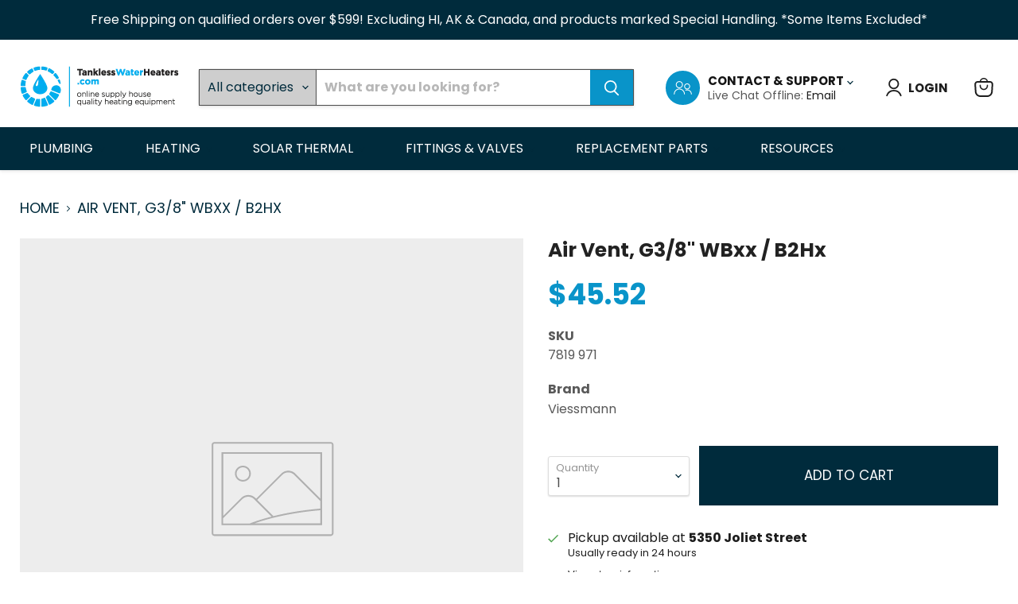

--- FILE ---
content_type: text/html; charset=utf-8
request_url: https://tanklesswaterheaters.com/products/air-vent-g3-8-wbxx-b2hx
body_size: 64328
content:
<!doctype html> 
<html class="no-js no-touch" lang="en">
  <head>
    <meta charset="utf-8">
    <meta http-equiv="x-ua-compatible" content="IE=edge">
 
    <link rel="preconnect" href="https://cdn.shopify.com">
    <link rel="preconnect" href="https://fonts.shopifycdn.com">
    <link rel="preconnect" href="https://v.shopify.com">
    <link rel="preconnect" href="https://cdn.shopifycloud.com">

    <title>Viessmann Air Vent G3/8&quot; WBxx/B2Hx Replacement Part - TanklessWaterHeaters</title>

    
      <meta name="description" content="Genuine Viessmann G3/8&quot; air vent for WBxx and B2Hx boiler models. Essential for proper system venting and air removal. Fast shipping.">
    

    
  <link rel="shortcut icon" href="//tanklesswaterheaters.com/cdn/shop/files/Shopify-Logo_tab_32x32.png?v=1653229421" type="image/png">


    
      <link rel="canonical" href="https://tanklesswaterheaters.com/products/air-vent-g3-8-wbxx-b2hx" />
    

    <meta name="viewport" content="width=device-width">

    
    















<meta property="og:site_name" content="TanklessWaterHeaters">
<meta property="og:url" content="https://tanklesswaterheaters.com/products/air-vent-g3-8-wbxx-b2hx">
<meta property="og:title" content="Air Vent, G3/8&quot; WBxx / B2Hx">
<meta property="og:type" content="website">
<meta property="og:description" content="Genuine Viessmann G3/8&quot; air vent for WBxx and B2Hx boiler models. Essential for proper system venting and air removal. Fast shipping.">




    
    
    

    
    
    <meta
      property="og:image"
      content="https://tanklesswaterheaters.com/cdn/shop/files/Shopify_Social-Media_1204x630.png?v=1654572343"
    />
    <meta
      property="og:image:secure_url"
      content="https://tanklesswaterheaters.com/cdn/shop/files/Shopify_Social-Media_1204x630.png?v=1654572343"
    />
    <meta property="og:image:width" content="1204" />
    <meta property="og:image:height" content="630" />
    
    
    <meta property="og:image:alt" content="Social media image" />
  
















<meta name="twitter:title" content="Viessmann Air Vent G3/8&quot; WBxx/B2Hx Replacement Part - TanklessWaterHeaters">
<meta name="twitter:description" content="Genuine Viessmann G3/8&quot; air vent for WBxx and B2Hx boiler models. Essential for proper system venting and air removal. Fast shipping.">


    
    
    
      
      
      <meta name="twitter:card" content="summary_large_image">
    
    
    <meta
      property="twitter:image"
      content="https://tanklesswaterheaters.com/cdn/shop/files/Shopify_Social-Media_1200x600_crop_center.png?v=1654572343"
    />
    <meta property="twitter:image:width" content="1200" />
    <meta property="twitter:image:height" content="600" />
    
    
    <meta property="twitter:image:alt" content="Social media image" />
  



    <link rel="preload" href="//tanklesswaterheaters.com/cdn/fonts/poppins/poppins_n4.0ba78fa5af9b0e1a374041b3ceaadf0a43b41362.woff2" as="font" crossorigin="anonymous">
    <link rel="preload" as="style" href="//tanklesswaterheaters.com/cdn/shop/t/17/assets/theme.css?v=122696433822574286061759333137">

    <script>window.performance && window.performance.mark && window.performance.mark('shopify.content_for_header.start');</script><meta name="google-site-verification" content="42bBA7mtBrIgXISXmx3XgHCrm3rJIP7BH2A5ZPKyIgs">
<meta id="shopify-digital-wallet" name="shopify-digital-wallet" content="/61640966343/digital_wallets/dialog">
<meta name="shopify-checkout-api-token" content="ba8b90da7ba7937e41ea579b2d4edb3d">
<meta id="in-context-paypal-metadata" data-shop-id="61640966343" data-venmo-supported="false" data-environment="production" data-locale="en_US" data-paypal-v4="true" data-currency="USD">
<link rel="alternate" type="application/json+oembed" href="https://tanklesswaterheaters.com/products/air-vent-g3-8-wbxx-b2hx.oembed">
<script async="async" src="/checkouts/internal/preloads.js?locale=en-US"></script>
<link rel="preconnect" href="https://shop.app" crossorigin="anonymous">
<script async="async" src="https://shop.app/checkouts/internal/preloads.js?locale=en-US&shop_id=61640966343" crossorigin="anonymous"></script>
<script id="apple-pay-shop-capabilities" type="application/json">{"shopId":61640966343,"countryCode":"US","currencyCode":"USD","merchantCapabilities":["supports3DS"],"merchantId":"gid:\/\/shopify\/Shop\/61640966343","merchantName":"TanklessWaterHeaters","requiredBillingContactFields":["postalAddress","email","phone"],"requiredShippingContactFields":["postalAddress","email","phone"],"shippingType":"shipping","supportedNetworks":["visa","masterCard","discover","elo","jcb"],"total":{"type":"pending","label":"TanklessWaterHeaters","amount":"1.00"},"shopifyPaymentsEnabled":true,"supportsSubscriptions":true}</script>
<script id="shopify-features" type="application/json">{"accessToken":"ba8b90da7ba7937e41ea579b2d4edb3d","betas":["rich-media-storefront-analytics"],"domain":"tanklesswaterheaters.com","predictiveSearch":true,"shopId":61640966343,"locale":"en"}</script>
<script>var Shopify = Shopify || {};
Shopify.shop = "www-tanklesswaterheaters-com.myshopify.com";
Shopify.locale = "en";
Shopify.currency = {"active":"USD","rate":"1.0"};
Shopify.country = "US";
Shopify.theme = {"name":"Updated copy of Empire ( Development ) 15-12-2022","id":132860903623,"schema_name":"Empire","schema_version":"7.0.0","theme_store_id":838,"role":"main"};
Shopify.theme.handle = "null";
Shopify.theme.style = {"id":null,"handle":null};
Shopify.cdnHost = "tanklesswaterheaters.com/cdn";
Shopify.routes = Shopify.routes || {};
Shopify.routes.root = "/";</script>
<script type="module">!function(o){(o.Shopify=o.Shopify||{}).modules=!0}(window);</script>
<script>!function(o){function n(){var o=[];function n(){o.push(Array.prototype.slice.apply(arguments))}return n.q=o,n}var t=o.Shopify=o.Shopify||{};t.loadFeatures=n(),t.autoloadFeatures=n()}(window);</script>
<script>
  window.ShopifyPay = window.ShopifyPay || {};
  window.ShopifyPay.apiHost = "shop.app\/pay";
  window.ShopifyPay.redirectState = null;
</script>
<script id="shop-js-analytics" type="application/json">{"pageType":"product"}</script>
<script defer="defer" async type="module" src="//tanklesswaterheaters.com/cdn/shopifycloud/shop-js/modules/v2/client.init-shop-cart-sync_BApSsMSl.en.esm.js"></script>
<script defer="defer" async type="module" src="//tanklesswaterheaters.com/cdn/shopifycloud/shop-js/modules/v2/chunk.common_CBoos6YZ.esm.js"></script>
<script type="module">
  await import("//tanklesswaterheaters.com/cdn/shopifycloud/shop-js/modules/v2/client.init-shop-cart-sync_BApSsMSl.en.esm.js");
await import("//tanklesswaterheaters.com/cdn/shopifycloud/shop-js/modules/v2/chunk.common_CBoos6YZ.esm.js");

  window.Shopify.SignInWithShop?.initShopCartSync?.({"fedCMEnabled":true,"windoidEnabled":true});

</script>
<script>
  window.Shopify = window.Shopify || {};
  if (!window.Shopify.featureAssets) window.Shopify.featureAssets = {};
  window.Shopify.featureAssets['shop-js'] = {"shop-cart-sync":["modules/v2/client.shop-cart-sync_DJczDl9f.en.esm.js","modules/v2/chunk.common_CBoos6YZ.esm.js"],"init-fed-cm":["modules/v2/client.init-fed-cm_BzwGC0Wi.en.esm.js","modules/v2/chunk.common_CBoos6YZ.esm.js"],"init-windoid":["modules/v2/client.init-windoid_BS26ThXS.en.esm.js","modules/v2/chunk.common_CBoos6YZ.esm.js"],"init-shop-email-lookup-coordinator":["modules/v2/client.init-shop-email-lookup-coordinator_DFwWcvrS.en.esm.js","modules/v2/chunk.common_CBoos6YZ.esm.js"],"shop-cash-offers":["modules/v2/client.shop-cash-offers_DthCPNIO.en.esm.js","modules/v2/chunk.common_CBoos6YZ.esm.js","modules/v2/chunk.modal_Bu1hFZFC.esm.js"],"shop-button":["modules/v2/client.shop-button_D_JX508o.en.esm.js","modules/v2/chunk.common_CBoos6YZ.esm.js"],"shop-toast-manager":["modules/v2/client.shop-toast-manager_tEhgP2F9.en.esm.js","modules/v2/chunk.common_CBoos6YZ.esm.js"],"avatar":["modules/v2/client.avatar_BTnouDA3.en.esm.js"],"pay-button":["modules/v2/client.pay-button_BuNmcIr_.en.esm.js","modules/v2/chunk.common_CBoos6YZ.esm.js"],"init-shop-cart-sync":["modules/v2/client.init-shop-cart-sync_BApSsMSl.en.esm.js","modules/v2/chunk.common_CBoos6YZ.esm.js"],"shop-login-button":["modules/v2/client.shop-login-button_DwLgFT0K.en.esm.js","modules/v2/chunk.common_CBoos6YZ.esm.js","modules/v2/chunk.modal_Bu1hFZFC.esm.js"],"init-customer-accounts-sign-up":["modules/v2/client.init-customer-accounts-sign-up_TlVCiykN.en.esm.js","modules/v2/client.shop-login-button_DwLgFT0K.en.esm.js","modules/v2/chunk.common_CBoos6YZ.esm.js","modules/v2/chunk.modal_Bu1hFZFC.esm.js"],"init-shop-for-new-customer-accounts":["modules/v2/client.init-shop-for-new-customer-accounts_DrjXSI53.en.esm.js","modules/v2/client.shop-login-button_DwLgFT0K.en.esm.js","modules/v2/chunk.common_CBoos6YZ.esm.js","modules/v2/chunk.modal_Bu1hFZFC.esm.js"],"init-customer-accounts":["modules/v2/client.init-customer-accounts_C0Oh2ljF.en.esm.js","modules/v2/client.shop-login-button_DwLgFT0K.en.esm.js","modules/v2/chunk.common_CBoos6YZ.esm.js","modules/v2/chunk.modal_Bu1hFZFC.esm.js"],"shop-follow-button":["modules/v2/client.shop-follow-button_C5D3XtBb.en.esm.js","modules/v2/chunk.common_CBoos6YZ.esm.js","modules/v2/chunk.modal_Bu1hFZFC.esm.js"],"checkout-modal":["modules/v2/client.checkout-modal_8TC_1FUY.en.esm.js","modules/v2/chunk.common_CBoos6YZ.esm.js","modules/v2/chunk.modal_Bu1hFZFC.esm.js"],"lead-capture":["modules/v2/client.lead-capture_D-pmUjp9.en.esm.js","modules/v2/chunk.common_CBoos6YZ.esm.js","modules/v2/chunk.modal_Bu1hFZFC.esm.js"],"shop-login":["modules/v2/client.shop-login_BmtnoEUo.en.esm.js","modules/v2/chunk.common_CBoos6YZ.esm.js","modules/v2/chunk.modal_Bu1hFZFC.esm.js"],"payment-terms":["modules/v2/client.payment-terms_BHOWV7U_.en.esm.js","modules/v2/chunk.common_CBoos6YZ.esm.js","modules/v2/chunk.modal_Bu1hFZFC.esm.js"]};
</script>
<script id="__st">var __st={"a":61640966343,"offset":-25200,"reqid":"1e8bc8b9-60db-40fc-b493-fcce91558f06-1768928598","pageurl":"tanklesswaterheaters.com\/products\/air-vent-g3-8-wbxx-b2hx","u":"1b4f22f7d724","p":"product","rtyp":"product","rid":7609382600903};</script>
<script>window.ShopifyPaypalV4VisibilityTracking = true;</script>
<script id="captcha-bootstrap">!function(){'use strict';const t='contact',e='account',n='new_comment',o=[[t,t],['blogs',n],['comments',n],[t,'customer']],c=[[e,'customer_login'],[e,'guest_login'],[e,'recover_customer_password'],[e,'create_customer']],r=t=>t.map((([t,e])=>`form[action*='/${t}']:not([data-nocaptcha='true']) input[name='form_type'][value='${e}']`)).join(','),a=t=>()=>t?[...document.querySelectorAll(t)].map((t=>t.form)):[];function s(){const t=[...o],e=r(t);return a(e)}const i='password',u='form_key',d=['recaptcha-v3-token','g-recaptcha-response','h-captcha-response',i],f=()=>{try{return window.sessionStorage}catch{return}},m='__shopify_v',_=t=>t.elements[u];function p(t,e,n=!1){try{const o=window.sessionStorage,c=JSON.parse(o.getItem(e)),{data:r}=function(t){const{data:e,action:n}=t;return t[m]||n?{data:e,action:n}:{data:t,action:n}}(c);for(const[e,n]of Object.entries(r))t.elements[e]&&(t.elements[e].value=n);n&&o.removeItem(e)}catch(o){console.error('form repopulation failed',{error:o})}}const l='form_type',E='cptcha';function T(t){t.dataset[E]=!0}const w=window,h=w.document,L='Shopify',v='ce_forms',y='captcha';let A=!1;((t,e)=>{const n=(g='f06e6c50-85a8-45c8-87d0-21a2b65856fe',I='https://cdn.shopify.com/shopifycloud/storefront-forms-hcaptcha/ce_storefront_forms_captcha_hcaptcha.v1.5.2.iife.js',D={infoText:'Protected by hCaptcha',privacyText:'Privacy',termsText:'Terms'},(t,e,n)=>{const o=w[L][v],c=o.bindForm;if(c)return c(t,g,e,D).then(n);var r;o.q.push([[t,g,e,D],n]),r=I,A||(h.body.append(Object.assign(h.createElement('script'),{id:'captcha-provider',async:!0,src:r})),A=!0)});var g,I,D;w[L]=w[L]||{},w[L][v]=w[L][v]||{},w[L][v].q=[],w[L][y]=w[L][y]||{},w[L][y].protect=function(t,e){n(t,void 0,e),T(t)},Object.freeze(w[L][y]),function(t,e,n,w,h,L){const[v,y,A,g]=function(t,e,n){const i=e?o:[],u=t?c:[],d=[...i,...u],f=r(d),m=r(i),_=r(d.filter((([t,e])=>n.includes(e))));return[a(f),a(m),a(_),s()]}(w,h,L),I=t=>{const e=t.target;return e instanceof HTMLFormElement?e:e&&e.form},D=t=>v().includes(t);t.addEventListener('submit',(t=>{const e=I(t);if(!e)return;const n=D(e)&&!e.dataset.hcaptchaBound&&!e.dataset.recaptchaBound,o=_(e),c=g().includes(e)&&(!o||!o.value);(n||c)&&t.preventDefault(),c&&!n&&(function(t){try{if(!f())return;!function(t){const e=f();if(!e)return;const n=_(t);if(!n)return;const o=n.value;o&&e.removeItem(o)}(t);const e=Array.from(Array(32),(()=>Math.random().toString(36)[2])).join('');!function(t,e){_(t)||t.append(Object.assign(document.createElement('input'),{type:'hidden',name:u})),t.elements[u].value=e}(t,e),function(t,e){const n=f();if(!n)return;const o=[...t.querySelectorAll(`input[type='${i}']`)].map((({name:t})=>t)),c=[...d,...o],r={};for(const[a,s]of new FormData(t).entries())c.includes(a)||(r[a]=s);n.setItem(e,JSON.stringify({[m]:1,action:t.action,data:r}))}(t,e)}catch(e){console.error('failed to persist form',e)}}(e),e.submit())}));const S=(t,e)=>{t&&!t.dataset[E]&&(n(t,e.some((e=>e===t))),T(t))};for(const o of['focusin','change'])t.addEventListener(o,(t=>{const e=I(t);D(e)&&S(e,y())}));const B=e.get('form_key'),M=e.get(l),P=B&&M;t.addEventListener('DOMContentLoaded',(()=>{const t=y();if(P)for(const e of t)e.elements[l].value===M&&p(e,B);[...new Set([...A(),...v().filter((t=>'true'===t.dataset.shopifyCaptcha))])].forEach((e=>S(e,t)))}))}(h,new URLSearchParams(w.location.search),n,t,e,['guest_login'])})(!0,!0)}();</script>
<script integrity="sha256-4kQ18oKyAcykRKYeNunJcIwy7WH5gtpwJnB7kiuLZ1E=" data-source-attribution="shopify.loadfeatures" defer="defer" src="//tanklesswaterheaters.com/cdn/shopifycloud/storefront/assets/storefront/load_feature-a0a9edcb.js" crossorigin="anonymous"></script>
<script crossorigin="anonymous" defer="defer" src="//tanklesswaterheaters.com/cdn/shopifycloud/storefront/assets/shopify_pay/storefront-65b4c6d7.js?v=20250812"></script>
<script data-source-attribution="shopify.dynamic_checkout.dynamic.init">var Shopify=Shopify||{};Shopify.PaymentButton=Shopify.PaymentButton||{isStorefrontPortableWallets:!0,init:function(){window.Shopify.PaymentButton.init=function(){};var t=document.createElement("script");t.src="https://tanklesswaterheaters.com/cdn/shopifycloud/portable-wallets/latest/portable-wallets.en.js",t.type="module",document.head.appendChild(t)}};
</script>
<script data-source-attribution="shopify.dynamic_checkout.buyer_consent">
  function portableWalletsHideBuyerConsent(e){var t=document.getElementById("shopify-buyer-consent"),n=document.getElementById("shopify-subscription-policy-button");t&&n&&(t.classList.add("hidden"),t.setAttribute("aria-hidden","true"),n.removeEventListener("click",e))}function portableWalletsShowBuyerConsent(e){var t=document.getElementById("shopify-buyer-consent"),n=document.getElementById("shopify-subscription-policy-button");t&&n&&(t.classList.remove("hidden"),t.removeAttribute("aria-hidden"),n.addEventListener("click",e))}window.Shopify?.PaymentButton&&(window.Shopify.PaymentButton.hideBuyerConsent=portableWalletsHideBuyerConsent,window.Shopify.PaymentButton.showBuyerConsent=portableWalletsShowBuyerConsent);
</script>
<script data-source-attribution="shopify.dynamic_checkout.cart.bootstrap">document.addEventListener("DOMContentLoaded",(function(){function t(){return document.querySelector("shopify-accelerated-checkout-cart, shopify-accelerated-checkout")}if(t())Shopify.PaymentButton.init();else{new MutationObserver((function(e,n){t()&&(Shopify.PaymentButton.init(),n.disconnect())})).observe(document.body,{childList:!0,subtree:!0})}}));
</script>
<link id="shopify-accelerated-checkout-styles" rel="stylesheet" media="screen" href="https://tanklesswaterheaters.com/cdn/shopifycloud/portable-wallets/latest/accelerated-checkout-backwards-compat.css" crossorigin="anonymous">
<style id="shopify-accelerated-checkout-cart">
        #shopify-buyer-consent {
  margin-top: 1em;
  display: inline-block;
  width: 100%;
}

#shopify-buyer-consent.hidden {
  display: none;
}

#shopify-subscription-policy-button {
  background: none;
  border: none;
  padding: 0;
  text-decoration: underline;
  font-size: inherit;
  cursor: pointer;
}

#shopify-subscription-policy-button::before {
  box-shadow: none;
}

      </style>

<script>window.performance && window.performance.mark && window.performance.mark('shopify.content_for_header.end');</script>

    <link href="//tanklesswaterheaters.com/cdn/shop/t/17/assets/theme.css?v=122696433822574286061759333137" rel="stylesheet" type="text/css" media="all" />
    <link href="//tanklesswaterheaters.com/cdn/shop/t/17/assets/custom.css?v=70385280666462905551691145601" rel="stylesheet" type="text/css" media="all" />
    <link href="//tanklesswaterheaters.com/cdn/shop/t/17/assets/slick.css?v=98340474046176884051671108697" rel="stylesheet" type="text/css" media="all" />
    <link href="//tanklesswaterheaters.com/cdn/shop/t/17/assets/slick-theme.css?v=111566387709569418871671108697" rel="stylesheet" type="text/css" media="all" />

    
    <script>
      window.Theme = window.Theme || {};
      window.Theme.version = '7.0.0';
      window.Theme.name = 'Empire';
      window.Theme.routes = {
        "root_url": "/",
        "account_url": "/account",
        "account_login_url": "/account/login",
        "account_logout_url": "/account/logout",
        "account_register_url": "/account/register",
        "account_addresses_url": "/account/addresses",
        "collections_url": "/collections",
        "all_products_collection_url": "/collections/all",
        "search_url": "/search",
        "cart_url": "/cart",
        "cart_add_url": "/cart/add",
        "cart_change_url": "/cart/change",
        "cart_clear_url": "/cart/clear",
        "product_recommendations_url": "/recommendations/products",
      };
    </script>
    
<link rel="stylesheet" href="https://stackpath.bootstrapcdn.com/font-awesome/4.7.0/css/font-awesome.min.css">

<style>

.atc-banner--inner [name="netTerm"]{

color: #fff;
background-color: #0994c9;
border: 1px solid #0994c9;
font-size: var(--font-size-button-x-large);
padding: 0.875rem 1.75rem;
letter-spacing: 0em;
font-family: Poppins,sans-serif;
font-style: normal;
font-weight: 700;
display: inline-block;
text-decoration: none;
}
  
.template-cart [name="netTerm"]{

color: #fff;
background-color: #0994c9;
border: 1px solid #0994c9;
font-size: var(--font-size-button-x-large);
padding: 0.875rem 1.75rem;
letter-spacing: 0em;
width: 100%;
font-family: Poppins,sans-serif;
font-style: normal;
font-weight: 700;
display: inline-block;
text-decoration: none;
}

.cart-title-right {
    display: block;
}
</style>


  
  <link href="https://monorail-edge.shopifysvc.com" rel="dns-prefetch">
<script>(function(){if ("sendBeacon" in navigator && "performance" in window) {try {var session_token_from_headers = performance.getEntriesByType('navigation')[0].serverTiming.find(x => x.name == '_s').description;} catch {var session_token_from_headers = undefined;}var session_cookie_matches = document.cookie.match(/_shopify_s=([^;]*)/);var session_token_from_cookie = session_cookie_matches && session_cookie_matches.length === 2 ? session_cookie_matches[1] : "";var session_token = session_token_from_headers || session_token_from_cookie || "";function handle_abandonment_event(e) {var entries = performance.getEntries().filter(function(entry) {return /monorail-edge.shopifysvc.com/.test(entry.name);});if (!window.abandonment_tracked && entries.length === 0) {window.abandonment_tracked = true;var currentMs = Date.now();var navigation_start = performance.timing.navigationStart;var payload = {shop_id: 61640966343,url: window.location.href,navigation_start,duration: currentMs - navigation_start,session_token,page_type: "product"};window.navigator.sendBeacon("https://monorail-edge.shopifysvc.com/v1/produce", JSON.stringify({schema_id: "online_store_buyer_site_abandonment/1.1",payload: payload,metadata: {event_created_at_ms: currentMs,event_sent_at_ms: currentMs}}));}}window.addEventListener('pagehide', handle_abandonment_event);}}());</script>
<script id="web-pixels-manager-setup">(function e(e,d,r,n,o){if(void 0===o&&(o={}),!Boolean(null===(a=null===(i=window.Shopify)||void 0===i?void 0:i.analytics)||void 0===a?void 0:a.replayQueue)){var i,a;window.Shopify=window.Shopify||{};var t=window.Shopify;t.analytics=t.analytics||{};var s=t.analytics;s.replayQueue=[],s.publish=function(e,d,r){return s.replayQueue.push([e,d,r]),!0};try{self.performance.mark("wpm:start")}catch(e){}var l=function(){var e={modern:/Edge?\/(1{2}[4-9]|1[2-9]\d|[2-9]\d{2}|\d{4,})\.\d+(\.\d+|)|Firefox\/(1{2}[4-9]|1[2-9]\d|[2-9]\d{2}|\d{4,})\.\d+(\.\d+|)|Chrom(ium|e)\/(9{2}|\d{3,})\.\d+(\.\d+|)|(Maci|X1{2}).+ Version\/(15\.\d+|(1[6-9]|[2-9]\d|\d{3,})\.\d+)([,.]\d+|)( \(\w+\)|)( Mobile\/\w+|) Safari\/|Chrome.+OPR\/(9{2}|\d{3,})\.\d+\.\d+|(CPU[ +]OS|iPhone[ +]OS|CPU[ +]iPhone|CPU IPhone OS|CPU iPad OS)[ +]+(15[._]\d+|(1[6-9]|[2-9]\d|\d{3,})[._]\d+)([._]\d+|)|Android:?[ /-](13[3-9]|1[4-9]\d|[2-9]\d{2}|\d{4,})(\.\d+|)(\.\d+|)|Android.+Firefox\/(13[5-9]|1[4-9]\d|[2-9]\d{2}|\d{4,})\.\d+(\.\d+|)|Android.+Chrom(ium|e)\/(13[3-9]|1[4-9]\d|[2-9]\d{2}|\d{4,})\.\d+(\.\d+|)|SamsungBrowser\/([2-9]\d|\d{3,})\.\d+/,legacy:/Edge?\/(1[6-9]|[2-9]\d|\d{3,})\.\d+(\.\d+|)|Firefox\/(5[4-9]|[6-9]\d|\d{3,})\.\d+(\.\d+|)|Chrom(ium|e)\/(5[1-9]|[6-9]\d|\d{3,})\.\d+(\.\d+|)([\d.]+$|.*Safari\/(?![\d.]+ Edge\/[\d.]+$))|(Maci|X1{2}).+ Version\/(10\.\d+|(1[1-9]|[2-9]\d|\d{3,})\.\d+)([,.]\d+|)( \(\w+\)|)( Mobile\/\w+|) Safari\/|Chrome.+OPR\/(3[89]|[4-9]\d|\d{3,})\.\d+\.\d+|(CPU[ +]OS|iPhone[ +]OS|CPU[ +]iPhone|CPU IPhone OS|CPU iPad OS)[ +]+(10[._]\d+|(1[1-9]|[2-9]\d|\d{3,})[._]\d+)([._]\d+|)|Android:?[ /-](13[3-9]|1[4-9]\d|[2-9]\d{2}|\d{4,})(\.\d+|)(\.\d+|)|Mobile Safari.+OPR\/([89]\d|\d{3,})\.\d+\.\d+|Android.+Firefox\/(13[5-9]|1[4-9]\d|[2-9]\d{2}|\d{4,})\.\d+(\.\d+|)|Android.+Chrom(ium|e)\/(13[3-9]|1[4-9]\d|[2-9]\d{2}|\d{4,})\.\d+(\.\d+|)|Android.+(UC? ?Browser|UCWEB|U3)[ /]?(15\.([5-9]|\d{2,})|(1[6-9]|[2-9]\d|\d{3,})\.\d+)\.\d+|SamsungBrowser\/(5\.\d+|([6-9]|\d{2,})\.\d+)|Android.+MQ{2}Browser\/(14(\.(9|\d{2,})|)|(1[5-9]|[2-9]\d|\d{3,})(\.\d+|))(\.\d+|)|K[Aa][Ii]OS\/(3\.\d+|([4-9]|\d{2,})\.\d+)(\.\d+|)/},d=e.modern,r=e.legacy,n=navigator.userAgent;return n.match(d)?"modern":n.match(r)?"legacy":"unknown"}(),u="modern"===l?"modern":"legacy",c=(null!=n?n:{modern:"",legacy:""})[u],f=function(e){return[e.baseUrl,"/wpm","/b",e.hashVersion,"modern"===e.buildTarget?"m":"l",".js"].join("")}({baseUrl:d,hashVersion:r,buildTarget:u}),m=function(e){var d=e.version,r=e.bundleTarget,n=e.surface,o=e.pageUrl,i=e.monorailEndpoint;return{emit:function(e){var a=e.status,t=e.errorMsg,s=(new Date).getTime(),l=JSON.stringify({metadata:{event_sent_at_ms:s},events:[{schema_id:"web_pixels_manager_load/3.1",payload:{version:d,bundle_target:r,page_url:o,status:a,surface:n,error_msg:t},metadata:{event_created_at_ms:s}}]});if(!i)return console&&console.warn&&console.warn("[Web Pixels Manager] No Monorail endpoint provided, skipping logging."),!1;try{return self.navigator.sendBeacon.bind(self.navigator)(i,l)}catch(e){}var u=new XMLHttpRequest;try{return u.open("POST",i,!0),u.setRequestHeader("Content-Type","text/plain"),u.send(l),!0}catch(e){return console&&console.warn&&console.warn("[Web Pixels Manager] Got an unhandled error while logging to Monorail."),!1}}}}({version:r,bundleTarget:l,surface:e.surface,pageUrl:self.location.href,monorailEndpoint:e.monorailEndpoint});try{o.browserTarget=l,function(e){var d=e.src,r=e.async,n=void 0===r||r,o=e.onload,i=e.onerror,a=e.sri,t=e.scriptDataAttributes,s=void 0===t?{}:t,l=document.createElement("script"),u=document.querySelector("head"),c=document.querySelector("body");if(l.async=n,l.src=d,a&&(l.integrity=a,l.crossOrigin="anonymous"),s)for(var f in s)if(Object.prototype.hasOwnProperty.call(s,f))try{l.dataset[f]=s[f]}catch(e){}if(o&&l.addEventListener("load",o),i&&l.addEventListener("error",i),u)u.appendChild(l);else{if(!c)throw new Error("Did not find a head or body element to append the script");c.appendChild(l)}}({src:f,async:!0,onload:function(){if(!function(){var e,d;return Boolean(null===(d=null===(e=window.Shopify)||void 0===e?void 0:e.analytics)||void 0===d?void 0:d.initialized)}()){var d=window.webPixelsManager.init(e)||void 0;if(d){var r=window.Shopify.analytics;r.replayQueue.forEach((function(e){var r=e[0],n=e[1],o=e[2];d.publishCustomEvent(r,n,o)})),r.replayQueue=[],r.publish=d.publishCustomEvent,r.visitor=d.visitor,r.initialized=!0}}},onerror:function(){return m.emit({status:"failed",errorMsg:"".concat(f," has failed to load")})},sri:function(e){var d=/^sha384-[A-Za-z0-9+/=]+$/;return"string"==typeof e&&d.test(e)}(c)?c:"",scriptDataAttributes:o}),m.emit({status:"loading"})}catch(e){m.emit({status:"failed",errorMsg:(null==e?void 0:e.message)||"Unknown error"})}}})({shopId: 61640966343,storefrontBaseUrl: "https://tanklesswaterheaters.com",extensionsBaseUrl: "https://extensions.shopifycdn.com/cdn/shopifycloud/web-pixels-manager",monorailEndpoint: "https://monorail-edge.shopifysvc.com/unstable/produce_batch",surface: "storefront-renderer",enabledBetaFlags: ["2dca8a86"],webPixelsConfigList: [{"id":"540541127","configuration":"{\"config\":\"{\\\"pixel_id\\\":\\\"G-PRHQRVF4M8\\\",\\\"target_country\\\":\\\"US\\\",\\\"gtag_events\\\":[{\\\"type\\\":\\\"begin_checkout\\\",\\\"action_label\\\":\\\"G-PRHQRVF4M8\\\"},{\\\"type\\\":\\\"search\\\",\\\"action_label\\\":\\\"G-PRHQRVF4M8\\\"},{\\\"type\\\":\\\"view_item\\\",\\\"action_label\\\":[\\\"G-PRHQRVF4M8\\\",\\\"MC-JS9DB0YLVK\\\"]},{\\\"type\\\":\\\"purchase\\\",\\\"action_label\\\":[\\\"G-PRHQRVF4M8\\\",\\\"MC-JS9DB0YLVK\\\"]},{\\\"type\\\":\\\"page_view\\\",\\\"action_label\\\":[\\\"G-PRHQRVF4M8\\\",\\\"MC-JS9DB0YLVK\\\"]},{\\\"type\\\":\\\"add_payment_info\\\",\\\"action_label\\\":\\\"G-PRHQRVF4M8\\\"},{\\\"type\\\":\\\"add_to_cart\\\",\\\"action_label\\\":\\\"G-PRHQRVF4M8\\\"}],\\\"enable_monitoring_mode\\\":false}\"}","eventPayloadVersion":"v1","runtimeContext":"OPEN","scriptVersion":"b2a88bafab3e21179ed38636efcd8a93","type":"APP","apiClientId":1780363,"privacyPurposes":[],"dataSharingAdjustments":{"protectedCustomerApprovalScopes":["read_customer_address","read_customer_email","read_customer_name","read_customer_personal_data","read_customer_phone"]}},{"id":"shopify-app-pixel","configuration":"{}","eventPayloadVersion":"v1","runtimeContext":"STRICT","scriptVersion":"0450","apiClientId":"shopify-pixel","type":"APP","privacyPurposes":["ANALYTICS","MARKETING"]},{"id":"shopify-custom-pixel","eventPayloadVersion":"v1","runtimeContext":"LAX","scriptVersion":"0450","apiClientId":"shopify-pixel","type":"CUSTOM","privacyPurposes":["ANALYTICS","MARKETING"]}],isMerchantRequest: false,initData: {"shop":{"name":"TanklessWaterHeaters","paymentSettings":{"currencyCode":"USD"},"myshopifyDomain":"www-tanklesswaterheaters-com.myshopify.com","countryCode":"US","storefrontUrl":"https:\/\/tanklesswaterheaters.com"},"customer":null,"cart":null,"checkout":null,"productVariants":[{"price":{"amount":45.52,"currencyCode":"USD"},"product":{"title":"Air Vent, G3\/8\" WBxx \/ B2Hx","vendor":"Viessmann","id":"7609382600903","untranslatedTitle":"Air Vent, G3\/8\" WBxx \/ B2Hx","url":"\/products\/air-vent-g3-8-wbxx-b2hx","type":""},"id":"43034242056391","image":null,"sku":"7819 971","title":"Default Title","untranslatedTitle":"Default Title"}],"purchasingCompany":null},},"https://tanklesswaterheaters.com/cdn","fcfee988w5aeb613cpc8e4bc33m6693e112",{"modern":"","legacy":""},{"shopId":"61640966343","storefrontBaseUrl":"https:\/\/tanklesswaterheaters.com","extensionBaseUrl":"https:\/\/extensions.shopifycdn.com\/cdn\/shopifycloud\/web-pixels-manager","surface":"storefront-renderer","enabledBetaFlags":"[\"2dca8a86\"]","isMerchantRequest":"false","hashVersion":"fcfee988w5aeb613cpc8e4bc33m6693e112","publish":"custom","events":"[[\"page_viewed\",{}],[\"product_viewed\",{\"productVariant\":{\"price\":{\"amount\":45.52,\"currencyCode\":\"USD\"},\"product\":{\"title\":\"Air Vent, G3\/8\\\" WBxx \/ B2Hx\",\"vendor\":\"Viessmann\",\"id\":\"7609382600903\",\"untranslatedTitle\":\"Air Vent, G3\/8\\\" WBxx \/ B2Hx\",\"url\":\"\/products\/air-vent-g3-8-wbxx-b2hx\",\"type\":\"\"},\"id\":\"43034242056391\",\"image\":null,\"sku\":\"7819 971\",\"title\":\"Default Title\",\"untranslatedTitle\":\"Default Title\"}}]]"});</script><script>
  window.ShopifyAnalytics = window.ShopifyAnalytics || {};
  window.ShopifyAnalytics.meta = window.ShopifyAnalytics.meta || {};
  window.ShopifyAnalytics.meta.currency = 'USD';
  var meta = {"product":{"id":7609382600903,"gid":"gid:\/\/shopify\/Product\/7609382600903","vendor":"Viessmann","type":"","handle":"air-vent-g3-8-wbxx-b2hx","variants":[{"id":43034242056391,"price":4552,"name":"Air Vent, G3\/8\" WBxx \/ B2Hx","public_title":null,"sku":"7819 971"}],"remote":false},"page":{"pageType":"product","resourceType":"product","resourceId":7609382600903,"requestId":"1e8bc8b9-60db-40fc-b493-fcce91558f06-1768928598"}};
  for (var attr in meta) {
    window.ShopifyAnalytics.meta[attr] = meta[attr];
  }
</script>
<script class="analytics">
  (function () {
    var customDocumentWrite = function(content) {
      var jquery = null;

      if (window.jQuery) {
        jquery = window.jQuery;
      } else if (window.Checkout && window.Checkout.$) {
        jquery = window.Checkout.$;
      }

      if (jquery) {
        jquery('body').append(content);
      }
    };

    var hasLoggedConversion = function(token) {
      if (token) {
        return document.cookie.indexOf('loggedConversion=' + token) !== -1;
      }
      return false;
    }

    var setCookieIfConversion = function(token) {
      if (token) {
        var twoMonthsFromNow = new Date(Date.now());
        twoMonthsFromNow.setMonth(twoMonthsFromNow.getMonth() + 2);

        document.cookie = 'loggedConversion=' + token + '; expires=' + twoMonthsFromNow;
      }
    }

    var trekkie = window.ShopifyAnalytics.lib = window.trekkie = window.trekkie || [];
    if (trekkie.integrations) {
      return;
    }
    trekkie.methods = [
      'identify',
      'page',
      'ready',
      'track',
      'trackForm',
      'trackLink'
    ];
    trekkie.factory = function(method) {
      return function() {
        var args = Array.prototype.slice.call(arguments);
        args.unshift(method);
        trekkie.push(args);
        return trekkie;
      };
    };
    for (var i = 0; i < trekkie.methods.length; i++) {
      var key = trekkie.methods[i];
      trekkie[key] = trekkie.factory(key);
    }
    trekkie.load = function(config) {
      trekkie.config = config || {};
      trekkie.config.initialDocumentCookie = document.cookie;
      var first = document.getElementsByTagName('script')[0];
      var script = document.createElement('script');
      script.type = 'text/javascript';
      script.onerror = function(e) {
        var scriptFallback = document.createElement('script');
        scriptFallback.type = 'text/javascript';
        scriptFallback.onerror = function(error) {
                var Monorail = {
      produce: function produce(monorailDomain, schemaId, payload) {
        var currentMs = new Date().getTime();
        var event = {
          schema_id: schemaId,
          payload: payload,
          metadata: {
            event_created_at_ms: currentMs,
            event_sent_at_ms: currentMs
          }
        };
        return Monorail.sendRequest("https://" + monorailDomain + "/v1/produce", JSON.stringify(event));
      },
      sendRequest: function sendRequest(endpointUrl, payload) {
        // Try the sendBeacon API
        if (window && window.navigator && typeof window.navigator.sendBeacon === 'function' && typeof window.Blob === 'function' && !Monorail.isIos12()) {
          var blobData = new window.Blob([payload], {
            type: 'text/plain'
          });

          if (window.navigator.sendBeacon(endpointUrl, blobData)) {
            return true;
          } // sendBeacon was not successful

        } // XHR beacon

        var xhr = new XMLHttpRequest();

        try {
          xhr.open('POST', endpointUrl);
          xhr.setRequestHeader('Content-Type', 'text/plain');
          xhr.send(payload);
        } catch (e) {
          console.log(e);
        }

        return false;
      },
      isIos12: function isIos12() {
        return window.navigator.userAgent.lastIndexOf('iPhone; CPU iPhone OS 12_') !== -1 || window.navigator.userAgent.lastIndexOf('iPad; CPU OS 12_') !== -1;
      }
    };
    Monorail.produce('monorail-edge.shopifysvc.com',
      'trekkie_storefront_load_errors/1.1',
      {shop_id: 61640966343,
      theme_id: 132860903623,
      app_name: "storefront",
      context_url: window.location.href,
      source_url: "//tanklesswaterheaters.com/cdn/s/trekkie.storefront.cd680fe47e6c39ca5d5df5f0a32d569bc48c0f27.min.js"});

        };
        scriptFallback.async = true;
        scriptFallback.src = '//tanklesswaterheaters.com/cdn/s/trekkie.storefront.cd680fe47e6c39ca5d5df5f0a32d569bc48c0f27.min.js';
        first.parentNode.insertBefore(scriptFallback, first);
      };
      script.async = true;
      script.src = '//tanklesswaterheaters.com/cdn/s/trekkie.storefront.cd680fe47e6c39ca5d5df5f0a32d569bc48c0f27.min.js';
      first.parentNode.insertBefore(script, first);
    };
    trekkie.load(
      {"Trekkie":{"appName":"storefront","development":false,"defaultAttributes":{"shopId":61640966343,"isMerchantRequest":null,"themeId":132860903623,"themeCityHash":"668662523320782472","contentLanguage":"en","currency":"USD","eventMetadataId":"6df31604-3edf-4adf-912e-28ed358908bf"},"isServerSideCookieWritingEnabled":true,"monorailRegion":"shop_domain","enabledBetaFlags":["65f19447"]},"Session Attribution":{},"S2S":{"facebookCapiEnabled":false,"source":"trekkie-storefront-renderer","apiClientId":580111}}
    );

    var loaded = false;
    trekkie.ready(function() {
      if (loaded) return;
      loaded = true;

      window.ShopifyAnalytics.lib = window.trekkie;

      var originalDocumentWrite = document.write;
      document.write = customDocumentWrite;
      try { window.ShopifyAnalytics.merchantGoogleAnalytics.call(this); } catch(error) {};
      document.write = originalDocumentWrite;

      window.ShopifyAnalytics.lib.page(null,{"pageType":"product","resourceType":"product","resourceId":7609382600903,"requestId":"1e8bc8b9-60db-40fc-b493-fcce91558f06-1768928598","shopifyEmitted":true});

      var match = window.location.pathname.match(/checkouts\/(.+)\/(thank_you|post_purchase)/)
      var token = match? match[1]: undefined;
      if (!hasLoggedConversion(token)) {
        setCookieIfConversion(token);
        window.ShopifyAnalytics.lib.track("Viewed Product",{"currency":"USD","variantId":43034242056391,"productId":7609382600903,"productGid":"gid:\/\/shopify\/Product\/7609382600903","name":"Air Vent, G3\/8\" WBxx \/ B2Hx","price":"45.52","sku":"7819 971","brand":"Viessmann","variant":null,"category":"","nonInteraction":true,"remote":false},undefined,undefined,{"shopifyEmitted":true});
      window.ShopifyAnalytics.lib.track("monorail:\/\/trekkie_storefront_viewed_product\/1.1",{"currency":"USD","variantId":43034242056391,"productId":7609382600903,"productGid":"gid:\/\/shopify\/Product\/7609382600903","name":"Air Vent, G3\/8\" WBxx \/ B2Hx","price":"45.52","sku":"7819 971","brand":"Viessmann","variant":null,"category":"","nonInteraction":true,"remote":false,"referer":"https:\/\/tanklesswaterheaters.com\/products\/air-vent-g3-8-wbxx-b2hx"});
      }
    });


        var eventsListenerScript = document.createElement('script');
        eventsListenerScript.async = true;
        eventsListenerScript.src = "//tanklesswaterheaters.com/cdn/shopifycloud/storefront/assets/shop_events_listener-3da45d37.js";
        document.getElementsByTagName('head')[0].appendChild(eventsListenerScript);

})();</script>
<script
  defer
  src="https://tanklesswaterheaters.com/cdn/shopifycloud/perf-kit/shopify-perf-kit-3.0.4.min.js"
  data-application="storefront-renderer"
  data-shop-id="61640966343"
  data-render-region="gcp-us-central1"
  data-page-type="product"
  data-theme-instance-id="132860903623"
  data-theme-name="Empire"
  data-theme-version="7.0.0"
  data-monorail-region="shop_domain"
  data-resource-timing-sampling-rate="10"
  data-shs="true"
  data-shs-beacon="true"
  data-shs-export-with-fetch="true"
  data-shs-logs-sample-rate="1"
  data-shs-beacon-endpoint="https://tanklesswaterheaters.com/api/collect"
></script>
</head>

  <body class="template-product" data-instant-allow-query-string >
    <script>
      document.documentElement.className=document.documentElement.className.replace(/\bno-js\b/,'js');
      if(window.Shopify&&window.Shopify.designMode)document.documentElement.className+=' in-theme-editor';
      if(('ontouchstart' in window)||window.DocumentTouch&&document instanceof DocumentTouch)document.documentElement.className=document.documentElement.className.replace(/\bno-touch\b/,'has-touch');
    </script>

    
    <svg
      class="icon-star-reference"
      aria-hidden="true"
      focusable="false"
      role="presentation"
      xmlns="http://www.w3.org/2000/svg" width="20" height="20" viewBox="3 3 17 17" fill="none"
    >
      <symbol id="icon-star">
        <rect class="icon-star-background" width="20" height="20" fill="currentColor"/>
        <path d="M10 3L12.163 7.60778L17 8.35121L13.5 11.9359L14.326 17L10 14.6078L5.674 17L6.5 11.9359L3 8.35121L7.837 7.60778L10 3Z" stroke="currentColor" stroke-width="2" stroke-linecap="round" stroke-linejoin="round" fill="none"/>
      </symbol>
      <clipPath id="icon-star-clip">
        <path d="M10 3L12.163 7.60778L17 8.35121L13.5 11.9359L14.326 17L10 14.6078L5.674 17L6.5 11.9359L3 8.35121L7.837 7.60778L10 3Z" stroke="currentColor" stroke-width="2" stroke-linecap="round" stroke-linejoin="round"/>
      </clipPath>
    </svg>
    


    <a class="skip-to-main" href="#site-main">Skip to content</a>

    <div id="shopify-section-static-announcement" class="shopify-section site-announcement"><script
  type="application/json"
  data-section-id="static-announcement"
  data-section-type="static-announcement">
</script>









  
    <div
      class="
        announcement-bar
        
      "
      style="
        color: #ffffff;
        background: #002b3c;
      ">
      

      
        <div class="announcement-bar-text">
          Free Shipping on qualified orders over $599! 
 Excluding HI, AK & Canada, and products marked Special Handling.  *Some Items Excluded*
        </div>
      

      <div class="announcement-bar-text-mobile">
        
          Free Shipping on qualified orders over $599! 
 Excluding HI, AK & Canada, and products marked Special Handling.  *Some Items Excluded*
        
      </div>
    </div>
  


</div>

    <div id="shopify-section-static-utility-bar" class="shopify-section"><style data-shopify>
  .utility-bar {
    background-color: #ffffff;
    border-bottom: 1px solid #e9e9e9;
  }

  .utility-bar .social-link,
  .utility-bar__menu-link {
    color: #002b3c;
  }

  .utility-bar .disclosure__toggle {
    --disclosure-toggle-text-color: #002b3c;
    --disclosure-toggle-background-color: #ffffff;
  }

  .utility-bar .disclosure__toggle:hover {
    --disclosure-toggle-text-color: #0994c9;
  }

  .utility-bar .social-link:hover,
  .utility-bar__menu-link:hover {
    color: #0994c9;
  }

  .utility-bar .disclosure__toggle::after {
    --disclosure-toggle-svg-color: #002b3c;
  }

  .utility-bar .disclosure__toggle:hover::after {
    --disclosure-toggle-svg-color: #0994c9;
  }
</style>

<script
  type="application/json"
  data-section-type="static-utility-bar"
  data-section-id="static-utility-bar"
  data-section-data
>
  {
    "settings": {
      "mobile_layout": "below"
    }
  }
</script>

</div>

    <header
      class="site-header site-header-nav--open"
      role="banner"
      data-site-header
    >
      <div id="shopify-section-static-header" class="shopify-section site-header-wrapper">


<script
  type="application/json"
  data-section-id="static-header"
  data-section-type="static-header"
  data-section-data>
  {
    "settings": {
      "sticky_header": true,
      "has_box_shadow": true,
      "live_search": {
        "enable": true,
        "enable_images": true,
        "enable_content": true,
        "money_format": "${{amount}}",
        "show_mobile_search_bar": true,
        "context": {
          "view_all_results": "View all results",
          "view_all_products": "View all products",
          "content_results": {
            "title": "Pages \u0026amp; Posts",
            "no_results": "No results."
          },
          "no_results_products": {
            "title": "No products for “*terms*”.",
            "title_in_category": "No products for “*terms*” in *category*.",
            "message": "Sorry, we couldn’t find any matches."
          }
        }
      }
    }
  }
</script>





<style data-shopify>
  .site-logo {
    max-width: 250px;
  }

  .site-logo-image {
    max-height: 100px;
  }
</style>

<div
  class="
    site-header-main
    
  "
  data-site-header-main
  data-site-header-sticky
  
    data-site-header-mobile-search-bar
  
>
  <button class="site-header-menu-toggle" data-menu-toggle>
    <div class="site-header-menu-toggle--button" tabindex="-1">
      <span class="toggle-icon--bar toggle-icon--bar-top"></span>
      <span class="toggle-icon--bar toggle-icon--bar-middle"></span>
      <span class="toggle-icon--bar toggle-icon--bar-bottom"></span>
      <span class="visually-hidden">Menu</span>
    </div>
  </button>

  

  <div
    class="
      site-header-main-content
      
        small-promo-enabled
      
    "
  >
    <div class="site-header-logo">
      <a
        class="site-logo"
        href="/">
        
          
          

          

  

  <img
    
      src="//tanklesswaterheaters.com/cdn/shop/files/Shopify-Logo_1crop_200x80.png?v=1653228944"
    
    alt=""

    
      data-rimg
      srcset="//tanklesswaterheaters.com/cdn/shop/files/Shopify-Logo_1crop_200x80.png?v=1653228944 1x"
    

    class="site-logo-image"
    
    
  >




        
      </a>
    </div>

    





<div class="live-search" data-live-search><form
    class="
      live-search-form
      form-fields-inline
      
    "
    action="/search"
    method="get"
    role="search"
    aria-label="Product"
    data-live-search-form
  >
    <input type="hidden" name="type" value="article,page,product">
    <div class="form-field no-label"><span class="form-field-select-wrapper live-search-filter-wrapper">
          <select class="live-search-filter" data-live-search-filter data-filter-all="All categories">
            
            <option value="" selected>All categories</option>
            <option value="" disabled>------</option>
            
              

<option value="product_type:Accessories">Accessories</option>
<option value="product_type:Ball Valves">Ball Valves</option>
<option value="product_type:Boilers">Boilers</option>
<option value="product_type:Buderus">Buderus</option>
<option value="product_type:Caleffi">Caleffi</option>
<option value="product_type:Clamps &amp; Supports">Clamps & Supports</option>
<option value="product_type:Collectors">Collectors</option>
<option value="product_type:Commercial Systems">Commercial Systems</option>
<option value="product_type:Components">Components</option>
<option value="product_type:Condensation">Condensation</option>
<option value="product_type:Controls">Controls</option>
<option value="product_type:Descaling Kits">Descaling Kits</option>
<option value="product_type:Electric Tankless Water Heaters">Electric Tankless Water Heaters</option>
<option value="product_type:Fittings &amp; Valves">Fittings & Valves</option>
<option value="product_type:Fluid Quality">Fluid Quality</option>
<option value="product_type:Gas Tankless Water Heaters">Gas Tankless Water Heaters</option>
<option value="product_type:Glycol">Glycol</option>
<option value="product_type:Heating Products">Heating Products</option>
<option value="product_type:Hydro Separation">Hydro Separation</option>
<option value="product_type:Hydronic Expansion Tanks">Hydronic Expansion Tanks</option>
<option value="product_type:Line Sets">Line Sets</option>
<option value="product_type:Manifolds">Manifolds</option>
<option value="product_type:Mini Tanks">Mini Tanks</option>
<option value="product_type:Mix Valves">Mix Valves</option>
<option value="product_type:Mounting">Mounting</option>
<option value="product_type:Paloma Legacy">Paloma Legacy</option>
<option value="product_type:Panel Radiators">Panel Radiators</option>
<option value="product_type:Parts">Parts</option>
<option value="product_type:PexPress">PexPress</option>
<option value="product_type:Plumbing Pex">Plumbing Pex</option>
<option value="product_type:Plumbing Products">Plumbing Products</option>
<option value="product_type:PP Venting">PP Venting</option>
<option value="product_type:ProPress">ProPress</option>
<option value="product_type:Pump Flanges">Pump Flanges</option>
<option value="product_type:Pumps">Pumps</option>
<option value="product_type:Radiant Panels">Radiant Panels</option>
<option value="product_type:Radiator Valves">Radiator Valves</option>
<option value="product_type:Recirculating Pumps">Recirculating Pumps</option>
<option value="product_type:Relief Valves">Relief Valves</option>
<option value="product_type:Replacement Parts">Replacement Parts</option>
<option value="product_type:Rheem/Paloma Tankless">Rheem/Paloma Tankless</option>
<option value="product_type:Sensor">Sensor</option>
<option value="product_type:Solar Controls">Solar Controls</option>
<option value="product_type:Solar Expansion Tanks">Solar Expansion Tanks</option>
<option value="product_type:Solar Pumps">Solar Pumps</option>
<option value="product_type:Solar Tanks">Solar Tanks</option>
<option value="product_type:Tail Pieces">Tail Pieces</option>
<option value="product_type:Tankless Installation Valves">Tankless Installation Valves</option>
<option value="product_type:Tanks">Tanks</option>
<option value="product_type:Thermal Expansion Tanks">Thermal Expansion Tanks</option>
<option value="product_type:Thermostats">Thermostats</option>
<option value="product_type:Valves &amp; Vents">Valves & Vents</option>
<option value="product_type:Venting">Venting</option>
<option value="product_type:Viega">Viega</option>
<option value="product_type:Viessmann Parts">Viessmann Parts</option>
<option value="product_type:WaiWela Mini Tank">WaiWela Mini Tank</option>
<option value="product_type:Water Connectors">Water Connectors</option>
<option value="product_type:Zone Valves">Zone Valves</option>
            
          </select>
          <label class="live-search-filter-label form-field-select" data-live-search-filter-label>All categories
</label>
          <svg
  aria-hidden="true"
  focusable="false"
  role="presentation"
  width="8"
  height="6"
  viewBox="0 0 8 6"
  fill="none"
  xmlns="http://www.w3.org/2000/svg"
  class="icon-chevron-down"
>
<path class="icon-chevron-down-left" d="M4 4.5L7 1.5" stroke="currentColor" stroke-width="1.25" stroke-linecap="square"/>
<path class="icon-chevron-down-right" d="M4 4.5L1 1.5" stroke="currentColor" stroke-width="1.25" stroke-linecap="square"/>
</svg>

        </span><input
        class="form-field-input live-search-form-field"
        type="text"
        name="q"
        aria-label="Search"
        placeholder="What are you looking for?"
        
        autocomplete="off"
        data-live-search-input>
      <button
        class="live-search-takeover-cancel"
        type="button"
        data-live-search-takeover-cancel>
        Cancel
      </button>

      <button
        class="live-search-button"
        type="submit"
        aria-label="Search"
        data-live-search-submit
      >
        <span class="search-icon search-icon--inactive">
          <svg
  aria-hidden="true"
  focusable="false"
  role="presentation"
  xmlns="http://www.w3.org/2000/svg"
  width="23"
  height="24"
  fill="none"
  viewBox="0 0 23 24"
>
  <path d="M21 21L15.5 15.5" stroke="currentColor" stroke-width="2" stroke-linecap="round"/>
  <circle cx="10" cy="9" r="8" stroke="currentColor" stroke-width="2"/>
</svg>

        </span>
        <span class="search-icon search-icon--active">
          <svg
  aria-hidden="true"
  focusable="false"
  role="presentation"
  width="26"
  height="26"
  viewBox="0 0 26 26"
  xmlns="http://www.w3.org/2000/svg"
>
  <g fill-rule="nonzero" fill="currentColor">
    <path d="M13 26C5.82 26 0 20.18 0 13S5.82 0 13 0s13 5.82 13 13-5.82 13-13 13zm0-3.852a9.148 9.148 0 1 0 0-18.296 9.148 9.148 0 0 0 0 18.296z" opacity=".29"/><path d="M13 26c7.18 0 13-5.82 13-13a1.926 1.926 0 0 0-3.852 0A9.148 9.148 0 0 1 13 22.148 1.926 1.926 0 0 0 13 26z"/>
  </g>
</svg>
        </span>
      </button>
    </div>

    <div class="search-flydown" data-live-search-flydown>
      <div class="search-flydown--placeholder" data-live-search-placeholder>
        <div class="search-flydown--product-items">
          
            <a class="search-flydown--product search-flydown--product" href="#">
              
                <div class="search-flydown--product-image">
                  <svg class="placeholder--image placeholder--content-image" xmlns="http://www.w3.org/2000/svg" viewBox="0 0 525.5 525.5"><path d="M324.5 212.7H203c-1.6 0-2.8 1.3-2.8 2.8V308c0 1.6 1.3 2.8 2.8 2.8h121.6c1.6 0 2.8-1.3 2.8-2.8v-92.5c0-1.6-1.3-2.8-2.9-2.8zm1.1 95.3c0 .6-.5 1.1-1.1 1.1H203c-.6 0-1.1-.5-1.1-1.1v-92.5c0-.6.5-1.1 1.1-1.1h121.6c.6 0 1.1.5 1.1 1.1V308z"/><path d="M210.4 299.5H240v.1s.1 0 .2-.1h75.2v-76.2h-105v76.2zm1.8-7.2l20-20c1.6-1.6 3.8-2.5 6.1-2.5s4.5.9 6.1 2.5l1.5 1.5 16.8 16.8c-12.9 3.3-20.7 6.3-22.8 7.2h-27.7v-5.5zm101.5-10.1c-20.1 1.7-36.7 4.8-49.1 7.9l-16.9-16.9 26.3-26.3c1.6-1.6 3.8-2.5 6.1-2.5s4.5.9 6.1 2.5l27.5 27.5v7.8zm-68.9 15.5c9.7-3.5 33.9-10.9 68.9-13.8v13.8h-68.9zm68.9-72.7v46.8l-26.2-26.2c-1.9-1.9-4.5-3-7.3-3s-5.4 1.1-7.3 3l-26.3 26.3-.9-.9c-1.9-1.9-4.5-3-7.3-3s-5.4 1.1-7.3 3l-18.8 18.8V225h101.4z"/><path d="M232.8 254c4.6 0 8.3-3.7 8.3-8.3s-3.7-8.3-8.3-8.3-8.3 3.7-8.3 8.3 3.7 8.3 8.3 8.3zm0-14.9c3.6 0 6.6 2.9 6.6 6.6s-2.9 6.6-6.6 6.6-6.6-2.9-6.6-6.6 3-6.6 6.6-6.6z"/></svg>
                </div>
              

              <div class="search-flydown--product-text">
                <span class="search-flydown--product-title placeholder--content-text"></span>
                <span class="search-flydown--product-price placeholder--content-text"></span>
              </div>
            </a>
          
            <a class="search-flydown--product search-flydown--product" href="#">
              
                <div class="search-flydown--product-image">
                  <svg class="placeholder--image placeholder--content-image" xmlns="http://www.w3.org/2000/svg" viewBox="0 0 525.5 525.5"><path d="M324.5 212.7H203c-1.6 0-2.8 1.3-2.8 2.8V308c0 1.6 1.3 2.8 2.8 2.8h121.6c1.6 0 2.8-1.3 2.8-2.8v-92.5c0-1.6-1.3-2.8-2.9-2.8zm1.1 95.3c0 .6-.5 1.1-1.1 1.1H203c-.6 0-1.1-.5-1.1-1.1v-92.5c0-.6.5-1.1 1.1-1.1h121.6c.6 0 1.1.5 1.1 1.1V308z"/><path d="M210.4 299.5H240v.1s.1 0 .2-.1h75.2v-76.2h-105v76.2zm1.8-7.2l20-20c1.6-1.6 3.8-2.5 6.1-2.5s4.5.9 6.1 2.5l1.5 1.5 16.8 16.8c-12.9 3.3-20.7 6.3-22.8 7.2h-27.7v-5.5zm101.5-10.1c-20.1 1.7-36.7 4.8-49.1 7.9l-16.9-16.9 26.3-26.3c1.6-1.6 3.8-2.5 6.1-2.5s4.5.9 6.1 2.5l27.5 27.5v7.8zm-68.9 15.5c9.7-3.5 33.9-10.9 68.9-13.8v13.8h-68.9zm68.9-72.7v46.8l-26.2-26.2c-1.9-1.9-4.5-3-7.3-3s-5.4 1.1-7.3 3l-26.3 26.3-.9-.9c-1.9-1.9-4.5-3-7.3-3s-5.4 1.1-7.3 3l-18.8 18.8V225h101.4z"/><path d="M232.8 254c4.6 0 8.3-3.7 8.3-8.3s-3.7-8.3-8.3-8.3-8.3 3.7-8.3 8.3 3.7 8.3 8.3 8.3zm0-14.9c3.6 0 6.6 2.9 6.6 6.6s-2.9 6.6-6.6 6.6-6.6-2.9-6.6-6.6 3-6.6 6.6-6.6z"/></svg>
                </div>
              

              <div class="search-flydown--product-text">
                <span class="search-flydown--product-title placeholder--content-text"></span>
                <span class="search-flydown--product-price placeholder--content-text"></span>
              </div>
            </a>
          
            <a class="search-flydown--product search-flydown--product" href="#">
              
                <div class="search-flydown--product-image">
                  <svg class="placeholder--image placeholder--content-image" xmlns="http://www.w3.org/2000/svg" viewBox="0 0 525.5 525.5"><path d="M324.5 212.7H203c-1.6 0-2.8 1.3-2.8 2.8V308c0 1.6 1.3 2.8 2.8 2.8h121.6c1.6 0 2.8-1.3 2.8-2.8v-92.5c0-1.6-1.3-2.8-2.9-2.8zm1.1 95.3c0 .6-.5 1.1-1.1 1.1H203c-.6 0-1.1-.5-1.1-1.1v-92.5c0-.6.5-1.1 1.1-1.1h121.6c.6 0 1.1.5 1.1 1.1V308z"/><path d="M210.4 299.5H240v.1s.1 0 .2-.1h75.2v-76.2h-105v76.2zm1.8-7.2l20-20c1.6-1.6 3.8-2.5 6.1-2.5s4.5.9 6.1 2.5l1.5 1.5 16.8 16.8c-12.9 3.3-20.7 6.3-22.8 7.2h-27.7v-5.5zm101.5-10.1c-20.1 1.7-36.7 4.8-49.1 7.9l-16.9-16.9 26.3-26.3c1.6-1.6 3.8-2.5 6.1-2.5s4.5.9 6.1 2.5l27.5 27.5v7.8zm-68.9 15.5c9.7-3.5 33.9-10.9 68.9-13.8v13.8h-68.9zm68.9-72.7v46.8l-26.2-26.2c-1.9-1.9-4.5-3-7.3-3s-5.4 1.1-7.3 3l-26.3 26.3-.9-.9c-1.9-1.9-4.5-3-7.3-3s-5.4 1.1-7.3 3l-18.8 18.8V225h101.4z"/><path d="M232.8 254c4.6 0 8.3-3.7 8.3-8.3s-3.7-8.3-8.3-8.3-8.3 3.7-8.3 8.3 3.7 8.3 8.3 8.3zm0-14.9c3.6 0 6.6 2.9 6.6 6.6s-2.9 6.6-6.6 6.6-6.6-2.9-6.6-6.6 3-6.6 6.6-6.6z"/></svg>
                </div>
              

              <div class="search-flydown--product-text">
                <span class="search-flydown--product-title placeholder--content-text"></span>
                <span class="search-flydown--product-price placeholder--content-text"></span>
              </div>
            </a>
          
        </div>
      </div>

      <div class="search-flydown--results search-flydown--results--content-enabled" data-live-search-results></div>

      
    </div>
  </form>
</div>


    
      
        <a
          class="small-promo-content--link"
          href="/pages/contact"
        >
      
      <div class="small-promo">
        
          <span
            class="
              small-promo-icon
              
                small-promo-icon--svg
              
            "
          >
            
              


                                                            <svg class="icon-people "    aria-hidden="true"    focusable="false"    role="presentation"    xmlns="http://www.w3.org/2000/svg" width="44" height="44" viewBox="0 0 44 44" fill="none" xmlns="http://www.w3.org/2000/svg">      <path d="M6.1875 14.4375C6.1875 16.4432 6.98426 18.3668 8.40251 19.785C9.82075 21.2032 11.7443 22 13.75 22C15.7557 22 17.6793 21.2032 19.0975 19.785C20.5157 18.3668 21.3125 16.4432 21.3125 14.4375C21.3125 12.4318 20.5157 10.5082 19.0975 9.09001C17.6793 7.67176 15.7557 6.875 13.75 6.875C11.7443 6.875 9.82075 7.67176 8.40251 9.09001C6.98426 10.5082 6.1875 12.4318 6.1875 14.4375V14.4375Z" stroke="currentColor" stroke-width="2" stroke-linecap="round" stroke-linejoin="round"/>      <path d="M1.375 37.125C1.375 33.8429 2.67879 30.6953 4.99955 28.3746C7.32032 26.0538 10.4679 24.75 13.75 24.75C17.0321 24.75 20.1797 26.0538 22.5004 28.3746C24.8212 30.6953 26.125 33.8429 26.125 37.125" stroke="currentColor" stroke-width="2" stroke-linecap="round" stroke-linejoin="round"/>      <path d="M26.312 18.5625C26.312 20.2035 26.9639 21.7773 28.1243 22.9377C29.2847 24.0981 30.8585 24.75 32.4995 24.75C34.1405 24.75 35.7144 24.0981 36.8747 22.9377C38.0351 21.7773 38.687 20.2035 38.687 18.5625C38.687 16.9215 38.0351 15.3477 36.8747 14.1873C35.7144 13.0269 34.1405 12.375 32.4995 12.375C30.8585 12.375 29.2847 13.0269 28.1243 14.1873C26.9639 15.3477 26.312 16.9215 26.312 18.5625V18.5625Z" stroke="currentColor" stroke-width="2" stroke-linecap="round" stroke-linejoin="round"/>      <path d="M28.9907 27.6247C30.5217 27.0604 32.1663 26.8743 33.7847 27.0821C35.4031 27.29 36.9473 27.8856 38.286 28.8184C39.6248 29.7512 40.7184 30.9936 41.4739 32.4398C42.2293 33.886 42.6243 35.4933 42.6252 37.125" stroke="currentColor" stroke-width="2" stroke-linecap="round" stroke-linejoin="round"/>    </svg>                                                    

            
          </span>
        

        <div class="small-promo-content">
          

          

          
            <div class="small-promo-content--desktop">
              <p><strong>CONTACT &amp; SUPPORT</strong><span class="icon_down">
                <svg aria-hidden="true" focusable="false" role="presentation" width="8" height="6" viewbox="0 0 8 6" fill="none" xmlns="http://www.w3.org/2000/svg" class="icon-chevron-down">
<path class="icon-chevron-down-left" d="M4 4.5L7 1.5" stroke="currentColor" stroke-width="1.25" stroke-linecap="square"></path>
<path class="icon-chevron-down-right" d="M4 4.5L1 1.5" stroke="currentColor" stroke-width="1.25" stroke-linecap="square"></path>
</svg>
              </span></p><p>Live Chat Offline: <a href="mailto:shopify@tanklesswaterheaters.com" title="mailto:shopify@tanklesswaterheaters.com">Email</a></p>
            </div>
          
        </div>
      </div>
      
        </a>
      
    
  </div>

  <div class="site-header-right">
    <ul class="site-header-actions" data-header-actions>
  
    
      <li class="site-header-actions__account-link">
        <span class="site-header__account-icon">
          


    <svg class="icon-account "    aria-hidden="true"    focusable="false"    role="presentation"    xmlns="http://www.w3.org/2000/svg" viewBox="0 0 22 26" fill="none" xmlns="http://www.w3.org/2000/svg">      <path d="M11.3336 14.4447C14.7538 14.4447 17.5264 11.6417 17.5264 8.18392C17.5264 4.72616 14.7538 1.9231 11.3336 1.9231C7.91347 1.9231 5.14087 4.72616 5.14087 8.18392C5.14087 11.6417 7.91347 14.4447 11.3336 14.4447Z" stroke="currentColor" stroke-width="2" stroke-linecap="round" stroke-linejoin="round"/>      <path d="M20.9678 24.0769C19.5098 20.0278 15.7026 17.3329 11.4404 17.3329C7.17822 17.3329 3.37107 20.0278 1.91309 24.0769" stroke="currentColor" stroke-width="2" stroke-linecap="round" stroke-linejoin="round"/>    </svg>                                                                                                            

        </span>
        <a href="/account/login" class="site-header_account-link-text">
          Login
        </a>
      </li>
    
  
</ul>


    <div class="site-header-cart">
      <a class="site-header-cart--button" href="/cart">
        <span
          class="site-header-cart--count "
          data-header-cart-count="">
        </span>
        <span class="site-header-cart-icon site-header-cart-icon--svg">
          
            


        <svg width="24" height="24" viewBox="0 0 24 24" fill="currentColor" xmlns="http://www.w3.org/2000/svg">      <path d="M6.88053 4.00003C7.35284 1.71796 9.37425 0.00268555 11.7963 0.00268555H12.2005C14.6226 0.00268555 16.644 1.71796 17.1163 4.00003L19.811 4.00003C22.1161 4.00003 23.9442 5.94322 23.8036 8.24402L23.2424 17.427C23.0167 21.1203 19.9556 24 16.2554 24L7.74447 24C4.04429 24 0.983205 21.1203 0.757505 17.427L0.196322 8.24402C0.0557157 5.94322 1.88378 4.00003 4.18887 4.00003L6.88053 4.00003ZM8.42715 4.00003L15.5697 4.00003C15.1315 2.55474 13.7889 1.50269 12.2005 1.50269H11.7963C10.2079 1.50269 8.86527 2.55474 8.42715 4.00003ZM16.2554 22C18.8984 22 21.0849 19.9431 21.2461 17.305L21.8073 8.12202C21.8776 6.97162 20.9636 6.00003 19.811 6.00003L4.18887 6.00003C3.03633 6.00003 2.12229 6.97162 2.1926 8.12202L2.75378 17.305C2.915 19.9431 5.10149 22 7.74447 22L16.2554 22ZM16.4705 8.49079C16.0563 8.49079 15.7205 8.82658 15.7205 9.24079V10.0414C15.7205 12.097 14.054 13.7635 11.9984 13.7635C9.94271 13.7635 8.27626 12.097 8.27626 10.0414V9.24079C8.27626 8.82658 7.94048 8.49079 7.52626 8.49079C7.11205 8.49079 6.77626 8.82658 6.77626 9.24079V10.0414C6.77626 12.9254 9.11428 15.2635 11.9984 15.2635C14.8825 15.2635 17.2205 12.9254 17.2205 10.0414V9.24079C17.2205 8.82658 16.8847 8.49079 16.4705 8.49079Z" fill="currentColor"/>    </svg>                                                                                                        

          
        </span>
        <span class="visually-hidden">View cart</span>
      </a>
    </div>
  </div>
</div>

<div
  class="
    site-navigation-wrapper
    
      site-navigation--has-actions
    
    
  "
  data-site-navigation
  id="site-header-nav"
>
  <nav
    class="site-navigation"
    aria-label="Main"
  >
    




<ul
  class="navmenu navmenu-depth-1"
  data-navmenu
  aria-label="Resources & Tools"
>
  
    
    

    
    
    
    
<li
      class="navmenu-item              navmenu-basic__item                    navmenu-item-parent                  navmenu-basic__item-parent                    navmenu-id-plumbing"
      
      data-navmenu-parent
      
    >
      
        <details data-navmenu-details>
        <summary
      
        class="
          navmenu-link
          navmenu-link-depth-1
          navmenu-link-parent
          
        "
        
          aria-haspopup="true"
          aria-expanded="false"
          data-href="/collections"
        
      >
        Plumbing
        
          <span
            class="navmenu-icon navmenu-icon-depth-1"
            data-navmenu-trigger
          >
            <svg
  aria-hidden="true"
  focusable="false"
  role="presentation"
  width="8"
  height="6"
  viewBox="0 0 8 6"
  fill="none"
  xmlns="http://www.w3.org/2000/svg"
  class="icon-chevron-down"
>
<path class="icon-chevron-down-left" d="M4 4.5L7 1.5" stroke="currentColor" stroke-width="1.25" stroke-linecap="square"/>
<path class="icon-chevron-down-right" d="M4 4.5L1 1.5" stroke="currentColor" stroke-width="1.25" stroke-linecap="square"/>
</svg>

          </span>
        
      
        </summary>
      

      
        












<ul
  class="
    navmenu
    navmenu-depth-2
    navmenu-submenu
    
  "
  data-navmenu
  
  data-navmenu-submenu
  aria-label="Resources & Tools"
>
  
    

    
    

    
    

    

    
      <li
        class="navmenu-item navmenu-id-gas-tankless-water-heaters"
      >
        <a
        class="
          navmenu-link
          navmenu-link-depth-2
          
        "
        href="/collections/gas-tankless-water-heaters-1"
        >
          
          Gas Tankless Water Heaters
</a>
      </li>
    
  
    

    
    

    
    

    

    
      <li
        class="navmenu-item navmenu-id-electric-tankless-water-heaters"
      >
        <a
        class="
          navmenu-link
          navmenu-link-depth-2
          
        "
        href="/collections/electric-tankless-water-heaters-1"
        >
          
          Electric Tankless Water Heaters
</a>
      </li>
    
  
    

    
    

    
    

    

    
      <li
        class="navmenu-item navmenu-id-mini-tanks"
      >
        <a
        class="
          navmenu-link
          navmenu-link-depth-2
          
        "
        href="/collections/mini-tanks"
        >
          
          Mini Tanks
</a>
      </li>
    
  
    

    
    

    
    

    

    
      <li
        class="navmenu-item navmenu-id-commercial-systems"
      >
        <a
        class="
          navmenu-link
          navmenu-link-depth-2
          
        "
        href="/collections/commercial-systems"
        >
          
          Commercial Systems
</a>
      </li>
    
  
    

    
    

    
    

    

    
      <li
        class="navmenu-item navmenu-id-tankless-installation-valves"
      >
        <a
        class="
          navmenu-link
          navmenu-link-depth-2
          
        "
        href="/collections/tankless-installation-valves"
        >
          
          Tankless Installation Valves
</a>
      </li>
    
  
    

    
    

    
    

    

    
      <li
        class="navmenu-item navmenu-id-thermal-expansion-tanks"
      >
        <a
        class="
          navmenu-link
          navmenu-link-depth-2
          
        "
        href="/collections/thermal-expansion-tanks"
        >
          
          Thermal Expansion Tanks
</a>
      </li>
    
  
    

    
    

    
    

    

    
      <li
        class="navmenu-item navmenu-id-water-connectors"
      >
        <a
        class="
          navmenu-link
          navmenu-link-depth-2
          
        "
        href="/collections/water-connectors"
        >
          
          Water Connectors
</a>
      </li>
    
  
    

    
    

    
    

    

    
      <li
        class="navmenu-item navmenu-id-descaling-kits"
      >
        <a
        class="
          navmenu-link
          navmenu-link-depth-2
          
        "
        href="/collections/descaling-kits"
        >
          
          Descaling Kits
</a>
      </li>
    
  
    

    
    

    
    

    

    
      <li
        class="navmenu-item navmenu-id-venting"
      >
        <a
        class="
          navmenu-link
          navmenu-link-depth-2
          
        "
        href="/collections/venting"
        >
          
          Venting
</a>
      </li>
    
  
    

    
    

    
    

    

    
      <li
        class="navmenu-item navmenu-id-plumbing-pex"
      >
        <a
        class="
          navmenu-link
          navmenu-link-depth-2
          
        "
        href="/collections/plumbing-pex-1"
        >
          
          Plumbing Pex
</a>
      </li>
    
  
    

    
    

    
    

    

    
      <li
        class="navmenu-item navmenu-id-recirculating-pumps"
      >
        <a
        class="
          navmenu-link
          navmenu-link-depth-2
          
        "
        href="/collections/recirculating-pumps"
        >
          
          Recirculating Pumps
</a>
      </li>
    
  
    

    
    

    
    

    

    
      <li
        class="navmenu-item navmenu-id-accessories"
      >
        <a
        class="
          navmenu-link
          navmenu-link-depth-2
          
        "
        href="/collections/accessories"
        >
          
          Accessories
</a>
      </li>
    
  
</ul>

      
      </details>
    </li>
  
    
    

    
    
    
    
<li
      class="navmenu-item              navmenu-basic__item                    navmenu-item-parent                  navmenu-basic__item-parent                    navmenu-id-heating"
      
      data-navmenu-parent
      
    >
      
        <details data-navmenu-details>
        <summary
      
        class="
          navmenu-link
          navmenu-link-depth-1
          navmenu-link-parent
          
        "
        
          aria-haspopup="true"
          aria-expanded="false"
          data-href="/collections/heating"
        
      >
        Heating
        
          <span
            class="navmenu-icon navmenu-icon-depth-1"
            data-navmenu-trigger
          >
            <svg
  aria-hidden="true"
  focusable="false"
  role="presentation"
  width="8"
  height="6"
  viewBox="0 0 8 6"
  fill="none"
  xmlns="http://www.w3.org/2000/svg"
  class="icon-chevron-down"
>
<path class="icon-chevron-down-left" d="M4 4.5L7 1.5" stroke="currentColor" stroke-width="1.25" stroke-linecap="square"/>
<path class="icon-chevron-down-right" d="M4 4.5L1 1.5" stroke="currentColor" stroke-width="1.25" stroke-linecap="square"/>
</svg>

          </span>
        
      
        </summary>
      

      
        












<ul
  class="
    navmenu
    navmenu-depth-2
    navmenu-submenu
    
  "
  data-navmenu
  
  data-navmenu-submenu
  aria-label="Resources & Tools"
>
  
    

    
    

    
    

    

    
      <li
        class="navmenu-item navmenu-id-gas-boilers"
      >
        <a
        class="
          navmenu-link
          navmenu-link-depth-2
          
        "
        href="/collections/boilers"
        >
          
          Gas Boilers
</a>
      </li>
    
  
    

    
    

    
    

    

    
      <li
        class="navmenu-item navmenu-id-electric-boilers"
      >
        <a
        class="
          navmenu-link
          navmenu-link-depth-2
          
        "
        href="/collections/electric-boilers"
        >
          
          Electric Boilers
</a>
      </li>
    
  
    

    
    

    
    

    

    
      <li
        class="navmenu-item navmenu-id-heat-pumps"
      >
        <a
        class="
          navmenu-link
          navmenu-link-depth-2
          
        "
        href="/collections/heat-pumps"
        >
          
          Heat Pumps
</a>
      </li>
    
  
    

    
    

    
    

    

    
      <li
        class="navmenu-item navmenu-id-tanks"
      >
        <a
        class="
          navmenu-link
          navmenu-link-depth-2
          
        "
        href="/collections/tanks"
        >
          
          Tanks
</a>
      </li>
    
  
    

    
    

    
    

    

    
      <li
        class="navmenu-item navmenu-id-pumps"
      >
        <a
        class="
          navmenu-link
          navmenu-link-depth-2
          
        "
        href="/collections/pumps-1"
        >
          
          Pumps
</a>
      </li>
    
  
    

    
    

    
    

    

    
      <li
        class="navmenu-item navmenu-id-controls"
      >
        <a
        class="
          navmenu-link
          navmenu-link-depth-2
          
        "
        href="/collections/controls-1"
        >
          
          Controls
</a>
      </li>
    
  
    

    
    

    
    

    

    
      <li
        class="navmenu-item navmenu-id-thermostats"
      >
        <a
        class="
          navmenu-link
          navmenu-link-depth-2
          
        "
        href="/collections/thermostats"
        >
          
          Thermostats
</a>
      </li>
    
  
    

    
    

    
    

    

    
      <li
        class="navmenu-item navmenu-id-manifolds"
      >
        <a
        class="
          navmenu-link
          navmenu-link-depth-2
          
        "
        href="/collections/manifolds"
        >
          
          Manifolds
</a>
      </li>
    
  
    

    
    

    
    

    

    
      <li
        class="navmenu-item navmenu-id-panel-radiators"
      >
        <a
        class="
          navmenu-link
          navmenu-link-depth-2
          
        "
        href="/collections/panel-radiators"
        >
          
           Panel Radiators
</a>
      </li>
    
  
    

    
    

    
    

    

    
      <li
        class="navmenu-item navmenu-id-space-heaters"
      >
        <a
        class="
          navmenu-link
          navmenu-link-depth-2
          
        "
        href="/collections/space-heaters"
        >
          
          Space Heaters
</a>
      </li>
    
  
    

    
    

    
    

    

    
      <li
        class="navmenu-item navmenu-id-hydro-separation"
      >
        <a
        class="
          navmenu-link
          navmenu-link-depth-2
          
        "
        href="https://www-tanklesswaterheaters-com.myshopify.com/search?type=article%2Cpage%2Cproduct&q=hydro*+sep*"
        >
          
          Hydro Separation
</a>
      </li>
    
  
    

    
    

    
    

    

    
      <li
        class="navmenu-item navmenu-id-heating-pex"
      >
        <a
        class="
          navmenu-link
          navmenu-link-depth-2
          
        "
        href="/collections/heating-pex"
        >
          
          Heating PEX
</a>
      </li>
    
  
    

    
    

    
    

    

    
      <li
        class="navmenu-item navmenu-id-valves-vents"
      >
        <a
        class="
          navmenu-link
          navmenu-link-depth-2
          
        "
        href="/collections/valves-vents"
        >
          
          Valves & Vents 
</a>
      </li>
    
  
    

    
    

    
    

    

    
      <li
        class="navmenu-item navmenu-id-hydronic-expansion-tanks"
      >
        <a
        class="
          navmenu-link
          navmenu-link-depth-2
          
        "
        href="/collections/hydronic-expansion-tanks"
        >
          
          Hydronic Expansion Tanks
</a>
      </li>
    
  
    

    
    

    
    

    

    
      <li
        class="navmenu-item navmenu-id-fluid-quality"
      >
        <a
        class="
          navmenu-link
          navmenu-link-depth-2
          
        "
        href="/collections/fluid-quality"
        >
          
          Fluid Quality
</a>
      </li>
    
  
    

    
    

    
    

    

    
      <li
        class="navmenu-item navmenu-id-glycol"
      >
        <a
        class="
          navmenu-link
          navmenu-link-depth-2
          
        "
        href="/collections/glycol"
        >
          
          Glycol
</a>
      </li>
    
  
    

    
    

    
    

    

    
      <li
        class="navmenu-item navmenu-id-condensation"
      >
        <a
        class="
          navmenu-link
          navmenu-link-depth-2
          
        "
        href="/collections/condensation"
        >
          
          Condensation
</a>
      </li>
    
  
    

    
    

    
    

    

    
      <li
        class="navmenu-item navmenu-id-radiant-panels"
      >
        <a
        class="
          navmenu-link
          navmenu-link-depth-2
          
        "
        href="/collections/radiant-panels"
        >
          
          Radiant Panels
</a>
      </li>
    
  
    

    
    

    
    

    

    
      <li
        class="navmenu-item navmenu-id-venting"
      >
        <a
        class="
          navmenu-link
          navmenu-link-depth-2
          
        "
        href="/collections/venting"
        >
          
          Venting
</a>
      </li>
    
  
    

    
    

    
    

    

    
      <li
        class="navmenu-item navmenu-id-tools"
      >
        <a
        class="
          navmenu-link
          navmenu-link-depth-2
          
        "
        href="/collections/tools"
        >
          
          Tools
</a>
      </li>
    
  
</ul>

      
      </details>
    </li>
  
    
    

    
    
    
    
<li
      class="navmenu-item              navmenu-basic__item                    navmenu-item-parent                  navmenu-basic__item-parent                    navmenu-id-solar-thermal"
      
      data-navmenu-parent
      
    >
      
        <details data-navmenu-details>
        <summary
      
        class="
          navmenu-link
          navmenu-link-depth-1
          navmenu-link-parent
          
        "
        
          aria-haspopup="true"
          aria-expanded="false"
          data-href="/collections/solar"
        
      >
        Solar Thermal
        
          <span
            class="navmenu-icon navmenu-icon-depth-1"
            data-navmenu-trigger
          >
            <svg
  aria-hidden="true"
  focusable="false"
  role="presentation"
  width="8"
  height="6"
  viewBox="0 0 8 6"
  fill="none"
  xmlns="http://www.w3.org/2000/svg"
  class="icon-chevron-down"
>
<path class="icon-chevron-down-left" d="M4 4.5L7 1.5" stroke="currentColor" stroke-width="1.25" stroke-linecap="square"/>
<path class="icon-chevron-down-right" d="M4 4.5L1 1.5" stroke="currentColor" stroke-width="1.25" stroke-linecap="square"/>
</svg>

          </span>
        
      
        </summary>
      

      
        












<ul
  class="
    navmenu
    navmenu-depth-2
    navmenu-submenu
    
  "
  data-navmenu
  
  data-navmenu-submenu
  aria-label="Resources & Tools"
>
  
    

    
    

    
    

    

    
      <li
        class="navmenu-item navmenu-id-collectors"
      >
        <a
        class="
          navmenu-link
          navmenu-link-depth-2
          
        "
        href="/collections/collectors"
        >
          
          Collectors
</a>
      </li>
    
  
    

    
    

    
    

    

    
      <li
        class="navmenu-item navmenu-id-solar-tanks"
      >
        <a
        class="
          navmenu-link
          navmenu-link-depth-2
          
        "
        href="/collections/solar-tanks"
        >
          
          Solar Tanks
</a>
      </li>
    
  
    

    
    

    
    

    

    
      <li
        class="navmenu-item navmenu-id-solar-controls"
      >
        <a
        class="
          navmenu-link
          navmenu-link-depth-2
          
        "
        href="/collections/solar-controls"
        >
          
           Solar Controls 
</a>
      </li>
    
  
    

    
    

    
    

    

    
      <li
        class="navmenu-item navmenu-id-line-sets"
      >
        <a
        class="
          navmenu-link
          navmenu-link-depth-2
          
        "
        href="/collections/line-sets"
        >
          
           Line Sets 
</a>
      </li>
    
  
    

    
    

    
    

    

    
      <li
        class="navmenu-item navmenu-id-solar-pumps"
      >
        <a
        class="
          navmenu-link
          navmenu-link-depth-2
          
        "
        href="/collections/solar-pumps"
        >
          
          Solar Pumps 
</a>
      </li>
    
  
    

    
    

    
    

    

    
      <li
        class="navmenu-item navmenu-id-glycol"
      >
        <a
        class="
          navmenu-link
          navmenu-link-depth-2
          
        "
        href="/collections/heating-1"
        >
          
          Glycol
</a>
      </li>
    
  
    

    
    

    
    

    

    
      <li
        class="navmenu-item navmenu-id-components"
      >
        <a
        class="
          navmenu-link
          navmenu-link-depth-2
          
        "
        href="/collections/components"
        >
          
          Components
</a>
      </li>
    
  
    

    
    

    
    

    

    
      <li
        class="navmenu-item navmenu-id-mounting"
      >
        <a
        class="
          navmenu-link
          navmenu-link-depth-2
          
        "
        href="/collections/mounting"
        >
          
          Mounting 
</a>
      </li>
    
  
    

    
    

    
    

    

    
      <li
        class="navmenu-item navmenu-id-solar-expansion-tanks"
      >
        <a
        class="
          navmenu-link
          navmenu-link-depth-2
          
        "
        href="/collections/solar-expansion-tanks"
        >
          
          Solar Expansion Tanks 
</a>
      </li>
    
  
</ul>

      
      </details>
    </li>
  
    
    

    
    
    
    
<li
      class="navmenu-item              navmenu-basic__item                    navmenu-item-parent                  navmenu-basic__item-parent                    navmenu-id-fittings-valves"
      
      data-navmenu-parent
      
    >
      
        <details data-navmenu-details>
        <summary
      
        class="
          navmenu-link
          navmenu-link-depth-1
          navmenu-link-parent
          
        "
        
          aria-haspopup="true"
          aria-expanded="false"
          data-href="/collections/fitting-and-valves"
        
      >
        Fittings & Valves
        
          <span
            class="navmenu-icon navmenu-icon-depth-1"
            data-navmenu-trigger
          >
            <svg
  aria-hidden="true"
  focusable="false"
  role="presentation"
  width="8"
  height="6"
  viewBox="0 0 8 6"
  fill="none"
  xmlns="http://www.w3.org/2000/svg"
  class="icon-chevron-down"
>
<path class="icon-chevron-down-left" d="M4 4.5L7 1.5" stroke="currentColor" stroke-width="1.25" stroke-linecap="square"/>
<path class="icon-chevron-down-right" d="M4 4.5L1 1.5" stroke="currentColor" stroke-width="1.25" stroke-linecap="square"/>
</svg>

          </span>
        
      
        </summary>
      

      
        












<ul
  class="
    navmenu
    navmenu-depth-2
    navmenu-submenu
    
  "
  data-navmenu
  
  data-navmenu-submenu
  aria-label="Resources & Tools"
>
  
    

    
    

    
    

    

    
      <li
        class="navmenu-item navmenu-id-mix-valves"
      >
        <a
        class="
          navmenu-link
          navmenu-link-depth-2
          
        "
        href="/collections/mix-valves-1"
        >
          
          Mix Valves 
</a>
      </li>
    
  
    

    
    

    
    

    

    
      <li
        class="navmenu-item navmenu-id-propress"
      >
        <a
        class="
          navmenu-link
          navmenu-link-depth-2
          
        "
        href="/collections/propress"
        >
          
          ProPress
</a>
      </li>
    
  
    

    
    

    
    

    

    
      <li
        class="navmenu-item navmenu-id-pexpress"
      >
        <a
        class="
          navmenu-link
          navmenu-link-depth-2
          
        "
        href="/collections/pexpress"
        >
          
           PexPress 
</a>
      </li>
    
  
    

    
    

    
    

    

    
      <li
        class="navmenu-item navmenu-id-ball-valves"
      >
        <a
        class="
          navmenu-link
          navmenu-link-depth-2
          
        "
        href="/collections/ball-valves"
        >
          
          Ball Valves 
</a>
      </li>
    
  
    

    
    

    
    

    

    
      <li
        class="navmenu-item navmenu-id-pump-flanges"
      >
        <a
        class="
          navmenu-link
          navmenu-link-depth-2
          
        "
        href="/collections/pump-flanges"
        >
          
          Pump Flanges
</a>
      </li>
    
  
    

    
    

    
    

    

    
      <li
        class="navmenu-item navmenu-id-radiator-valves"
      >
        <a
        class="
          navmenu-link
          navmenu-link-depth-2
          
        "
        href="/collections/radiator-valves"
        >
          
          Radiator Valves
</a>
      </li>
    
  
    

    
    

    
    

    

    
      <li
        class="navmenu-item navmenu-id-zone-valves"
      >
        <a
        class="
          navmenu-link
          navmenu-link-depth-2
          
        "
        href="/collections/zone-valves"
        >
          
          Zone Valves
</a>
      </li>
    
  
    

    
    

    
    

    

    
      <li
        class="navmenu-item navmenu-id-relief-valves"
      >
        <a
        class="
          navmenu-link
          navmenu-link-depth-2
          
        "
        href="/collections/relief-valves"
        >
          
          Relief Valves
</a>
      </li>
    
  
    

    
    

    
    

    

    
      <li
        class="navmenu-item navmenu-id-tail-pieces"
      >
        <a
        class="
          navmenu-link
          navmenu-link-depth-2
          
        "
        href="/collections/tail-pieces"
        >
          
          Tail Pieces
</a>
      </li>
    
  
    

    
    

    
    

    

    
      <li
        class="navmenu-item navmenu-id-clamps-supports"
      >
        <a
        class="
          navmenu-link
          navmenu-link-depth-2
          
        "
        href="/collections/clamps-supports"
        >
          
          Clamps & Supports
</a>
      </li>
    
  
    

    
    

    
    

    

    
      <li
        class="navmenu-item navmenu-id-tools"
      >
        <a
        class="
          navmenu-link
          navmenu-link-depth-2
          
        "
        href="/collections/tools"
        >
          
          Tools
</a>
      </li>
    
  
</ul>

      
      </details>
    </li>
  
    
    

    
    
    
    
<li
      class="navmenu-item              navmenu-basic__item                    navmenu-item-parent                  navmenu-basic__item-parent                    navmenu-id-replacement-parts"
      
      data-navmenu-parent
      
    >
      
        <details data-navmenu-details>
        <summary
      
        class="
          navmenu-link
          navmenu-link-depth-1
          navmenu-link-parent
          
        "
        
          aria-haspopup="true"
          aria-expanded="false"
          data-href="/collections/replacement-parts-buderus"
        
      >
        Replacement Parts
        
          <span
            class="navmenu-icon navmenu-icon-depth-1"
            data-navmenu-trigger
          >
            <svg
  aria-hidden="true"
  focusable="false"
  role="presentation"
  width="8"
  height="6"
  viewBox="0 0 8 6"
  fill="none"
  xmlns="http://www.w3.org/2000/svg"
  class="icon-chevron-down"
>
<path class="icon-chevron-down-left" d="M4 4.5L7 1.5" stroke="currentColor" stroke-width="1.25" stroke-linecap="square"/>
<path class="icon-chevron-down-right" d="M4 4.5L1 1.5" stroke="currentColor" stroke-width="1.25" stroke-linecap="square"/>
</svg>

          </span>
        
      
        </summary>
      

      
        












<ul
  class="
    navmenu
    navmenu-depth-2
    navmenu-submenu
    
  "
  data-navmenu
  
  data-navmenu-submenu
  aria-label="Resources & Tools"
>
  
    

    
    

    
    

    

    
      <li
        class="navmenu-item navmenu-id-paloma-legacy"
      >
        <a
        class="
          navmenu-link
          navmenu-link-depth-2
          
        "
        href="/collections/replacement-parts"
        >
          
          Paloma Legacy
</a>
      </li>
    
  
    

    
    

    
    

    

    
      <li
        class="navmenu-item navmenu-id-rheem-paloma-tankless"
      >
        <a
        class="
          navmenu-link
          navmenu-link-depth-2
          
        "
        href="/collections/replacement-parts-1"
        >
          
          Rheem/Paloma Tankless
</a>
      </li>
    
  
    

    
    

    
    

    

    
      <li
        class="navmenu-item navmenu-id-waiwela-mini-tank"
      >
        <a
        class="
          navmenu-link
          navmenu-link-depth-2
          
        "
        href="/collections/replacement-parts-waiwela-mini-tank"
        >
          
          WaiWela Mini Tank
</a>
      </li>
    
  
    

    
    

    
    

    

    
      <li
        class="navmenu-item navmenu-id-viessmann"
      >
        <a
        class="
          navmenu-link
          navmenu-link-depth-2
          
        "
        href="/collections/replacement-parts-viessmann"
        >
          
          Viessmann
</a>
      </li>
    
  
    

    
    

    
    

    

    
      <li
        class="navmenu-item navmenu-id-buderus"
      >
        <a
        class="
          navmenu-link
          navmenu-link-depth-2
          
        "
        href="/collections/replacement-parts-buderus-1"
        >
          
          Buderus
</a>
      </li>
    
  
    

    
    

    
    

    

    
      <li
        class="navmenu-item navmenu-id-viega"
      >
        <a
        class="
          navmenu-link
          navmenu-link-depth-2
          
        "
        href="/collections/replacement-parts-viega"
        >
          
          Viega
</a>
      </li>
    
  
</ul>

      
      </details>
    </li>
  
    
    

    
    
    
    
<li
      class="navmenu-item              navmenu-basic__item                    navmenu-item-parent                  navmenu-basic__item-parent                    navmenu-id-resources"
      
      data-navmenu-parent
      
    >
      
        <details data-navmenu-details>
        <summary
      
        class="
          navmenu-link
          navmenu-link-depth-1
          navmenu-link-parent
          
        "
        
          aria-haspopup="true"
          aria-expanded="false"
          data-href="/pages/resources"
        
      >
        Resources
        
          <span
            class="navmenu-icon navmenu-icon-depth-1"
            data-navmenu-trigger
          >
            <svg
  aria-hidden="true"
  focusable="false"
  role="presentation"
  width="8"
  height="6"
  viewBox="0 0 8 6"
  fill="none"
  xmlns="http://www.w3.org/2000/svg"
  class="icon-chevron-down"
>
<path class="icon-chevron-down-left" d="M4 4.5L7 1.5" stroke="currentColor" stroke-width="1.25" stroke-linecap="square"/>
<path class="icon-chevron-down-right" d="M4 4.5L1 1.5" stroke="currentColor" stroke-width="1.25" stroke-linecap="square"/>
</svg>

          </span>
        
      
        </summary>
      

      
        












<ul
  class="
    navmenu
    navmenu-depth-2
    navmenu-submenu
    
  "
  data-navmenu
  
  data-navmenu-submenu
  aria-label="Resources & Tools"
>
  
    

    
    

    
    

    

    
      <li
        class="navmenu-item navmenu-id-blogs"
      >
        <a
        class="
          navmenu-link
          navmenu-link-depth-2
          
        "
        href="/blogs/news"
        >
          
          Blogs
</a>
      </li>
    
  
    

    
    

    
    

    

    
      <li
        class="navmenu-item navmenu-id-videos"
      >
        <a
        class="
          navmenu-link
          navmenu-link-depth-2
          
        "
        href="https://www-tanklesswaterheaters-com.myshopify.com/pages/video"
        >
          
          Videos
</a>
      </li>
    
  
</ul>

      
      </details>
    </li>
  
</ul>


    
  </nav>
</div>

<div class="site-mobile-nav" id="site-mobile-nav" data-mobile-nav tabindex="0">
  <div class="mobile-nav-panel" data-mobile-nav-panel>

    <ul class="site-header-actions" data-header-actions>
  
    
      <li class="site-header-actions__account-link">
        <span class="site-header__account-icon">
          


    <svg class="icon-account "    aria-hidden="true"    focusable="false"    role="presentation"    xmlns="http://www.w3.org/2000/svg" viewBox="0 0 22 26" fill="none" xmlns="http://www.w3.org/2000/svg">      <path d="M11.3336 14.4447C14.7538 14.4447 17.5264 11.6417 17.5264 8.18392C17.5264 4.72616 14.7538 1.9231 11.3336 1.9231C7.91347 1.9231 5.14087 4.72616 5.14087 8.18392C5.14087 11.6417 7.91347 14.4447 11.3336 14.4447Z" stroke="currentColor" stroke-width="2" stroke-linecap="round" stroke-linejoin="round"/>      <path d="M20.9678 24.0769C19.5098 20.0278 15.7026 17.3329 11.4404 17.3329C7.17822 17.3329 3.37107 20.0278 1.91309 24.0769" stroke="currentColor" stroke-width="2" stroke-linecap="round" stroke-linejoin="round"/>    </svg>                                                                                                            

        </span>
        <a href="/account/login" class="site-header_account-link-text">
          Login
        </a>
      </li>
    
  
</ul>


    <a
      class="mobile-nav-close"
      href="#site-header-nav"
      data-mobile-nav-close>
      <svg
  aria-hidden="true"
  focusable="false"
  role="presentation"
  xmlns="http://www.w3.org/2000/svg"
  width="13"
  height="13"
  viewBox="0 0 13 13"
>
  <path fill="currentColor" fill-rule="evenodd" d="M5.306 6.5L0 1.194 1.194 0 6.5 5.306 11.806 0 13 1.194 7.694 6.5 13 11.806 11.806 13 6.5 7.694 1.194 13 0 11.806 5.306 6.5z"/>
</svg>
      <span class="visually-hidden">Close</span>
    </a>

    <div class="mobile-nav-content" data-mobile-nav-content>
      




<ul
  class="navmenu navmenu-depth-1"
  data-navmenu
  aria-label="Resources & Tools"
>
  
    
    

    
    
    
<li
      class="navmenu-item      navmenu-item-parent      navmenu-id-plumbing"
      data-navmenu-parent
    >
      <a
        class="navmenu-link navmenu-link-parent "
        href="/collections"
        
          aria-haspopup="true"
          aria-expanded="false"
        
      >
        Plumbing
      </a>

      
        



<button
  class="navmenu-button"
  data-navmenu-trigger
  aria-expanded="false"
>
  <div class="navmenu-button-wrapper" tabindex="-1">
    <span class="navmenu-icon ">
      <svg
  aria-hidden="true"
  focusable="false"
  role="presentation"
  width="8"
  height="6"
  viewBox="0 0 8 6"
  fill="none"
  xmlns="http://www.w3.org/2000/svg"
  class="icon-chevron-down"
>
<path class="icon-chevron-down-left" d="M4 4.5L7 1.5" stroke="currentColor" stroke-width="1.25" stroke-linecap="square"/>
<path class="icon-chevron-down-right" d="M4 4.5L1 1.5" stroke="currentColor" stroke-width="1.25" stroke-linecap="square"/>
</svg>

    </span>
    <span class="visually-hidden">Plumbing</span>
  </div>
</button>

      

      
      

      
        












<ul
  class="
    navmenu
    navmenu-depth-2
    navmenu-submenu
    
  "
  data-navmenu
  data-accordion-content
  data-navmenu-submenu
  aria-label="Resources & Tools"
>
  
    

    
    

    
    

    

    
      <li
        class="navmenu-item navmenu-id-gas-tankless-water-heaters"
      >
        <a
        class="
          navmenu-link
          navmenu-link-depth-2
          
        "
        href="/collections/gas-tankless-water-heaters-1"
        >
          
          Gas Tankless Water Heaters
</a>
      </li>
    
  
    

    
    

    
    

    

    
      <li
        class="navmenu-item navmenu-id-electric-tankless-water-heaters"
      >
        <a
        class="
          navmenu-link
          navmenu-link-depth-2
          
        "
        href="/collections/electric-tankless-water-heaters-1"
        >
          
          Electric Tankless Water Heaters
</a>
      </li>
    
  
    

    
    

    
    

    

    
      <li
        class="navmenu-item navmenu-id-mini-tanks"
      >
        <a
        class="
          navmenu-link
          navmenu-link-depth-2
          
        "
        href="/collections/mini-tanks"
        >
          
          Mini Tanks
</a>
      </li>
    
  
    

    
    

    
    

    

    
      <li
        class="navmenu-item navmenu-id-commercial-systems"
      >
        <a
        class="
          navmenu-link
          navmenu-link-depth-2
          
        "
        href="/collections/commercial-systems"
        >
          
          Commercial Systems
</a>
      </li>
    
  
    

    
    

    
    

    

    
      <li
        class="navmenu-item navmenu-id-tankless-installation-valves"
      >
        <a
        class="
          navmenu-link
          navmenu-link-depth-2
          
        "
        href="/collections/tankless-installation-valves"
        >
          
          Tankless Installation Valves
</a>
      </li>
    
  
    

    
    

    
    

    

    
      <li
        class="navmenu-item navmenu-id-thermal-expansion-tanks"
      >
        <a
        class="
          navmenu-link
          navmenu-link-depth-2
          
        "
        href="/collections/thermal-expansion-tanks"
        >
          
          Thermal Expansion Tanks
</a>
      </li>
    
  
    

    
    

    
    

    

    
      <li
        class="navmenu-item navmenu-id-water-connectors"
      >
        <a
        class="
          navmenu-link
          navmenu-link-depth-2
          
        "
        href="/collections/water-connectors"
        >
          
          Water Connectors
</a>
      </li>
    
  
    

    
    

    
    

    

    
      <li
        class="navmenu-item navmenu-id-descaling-kits"
      >
        <a
        class="
          navmenu-link
          navmenu-link-depth-2
          
        "
        href="/collections/descaling-kits"
        >
          
          Descaling Kits
</a>
      </li>
    
  
    

    
    

    
    

    

    
      <li
        class="navmenu-item navmenu-id-venting"
      >
        <a
        class="
          navmenu-link
          navmenu-link-depth-2
          
        "
        href="/collections/venting"
        >
          
          Venting
</a>
      </li>
    
  
    

    
    

    
    

    

    
      <li
        class="navmenu-item navmenu-id-plumbing-pex"
      >
        <a
        class="
          navmenu-link
          navmenu-link-depth-2
          
        "
        href="/collections/plumbing-pex-1"
        >
          
          Plumbing Pex
</a>
      </li>
    
  
    

    
    

    
    

    

    
      <li
        class="navmenu-item navmenu-id-recirculating-pumps"
      >
        <a
        class="
          navmenu-link
          navmenu-link-depth-2
          
        "
        href="/collections/recirculating-pumps"
        >
          
          Recirculating Pumps
</a>
      </li>
    
  
    

    
    

    
    

    

    
      <li
        class="navmenu-item navmenu-id-accessories"
      >
        <a
        class="
          navmenu-link
          navmenu-link-depth-2
          
        "
        href="/collections/accessories"
        >
          
          Accessories
</a>
      </li>
    
  
</ul>

      

      
    </li>
  
    
    

    
    
    
<li
      class="navmenu-item      navmenu-item-parent      navmenu-id-heating"
      data-navmenu-parent
    >
      <a
        class="navmenu-link navmenu-link-parent "
        href="/collections/heating"
        
          aria-haspopup="true"
          aria-expanded="false"
        
      >
        Heating
      </a>

      
        



<button
  class="navmenu-button"
  data-navmenu-trigger
  aria-expanded="false"
>
  <div class="navmenu-button-wrapper" tabindex="-1">
    <span class="navmenu-icon ">
      <svg
  aria-hidden="true"
  focusable="false"
  role="presentation"
  width="8"
  height="6"
  viewBox="0 0 8 6"
  fill="none"
  xmlns="http://www.w3.org/2000/svg"
  class="icon-chevron-down"
>
<path class="icon-chevron-down-left" d="M4 4.5L7 1.5" stroke="currentColor" stroke-width="1.25" stroke-linecap="square"/>
<path class="icon-chevron-down-right" d="M4 4.5L1 1.5" stroke="currentColor" stroke-width="1.25" stroke-linecap="square"/>
</svg>

    </span>
    <span class="visually-hidden">Heating</span>
  </div>
</button>

      

      
      

      
        












<ul
  class="
    navmenu
    navmenu-depth-2
    navmenu-submenu
    
  "
  data-navmenu
  data-accordion-content
  data-navmenu-submenu
  aria-label="Resources & Tools"
>
  
    

    
    

    
    

    

    
      <li
        class="navmenu-item navmenu-id-gas-boilers"
      >
        <a
        class="
          navmenu-link
          navmenu-link-depth-2
          
        "
        href="/collections/boilers"
        >
          
          Gas Boilers
</a>
      </li>
    
  
    

    
    

    
    

    

    
      <li
        class="navmenu-item navmenu-id-electric-boilers"
      >
        <a
        class="
          navmenu-link
          navmenu-link-depth-2
          
        "
        href="/collections/electric-boilers"
        >
          
          Electric Boilers
</a>
      </li>
    
  
    

    
    

    
    

    

    
      <li
        class="navmenu-item navmenu-id-heat-pumps"
      >
        <a
        class="
          navmenu-link
          navmenu-link-depth-2
          
        "
        href="/collections/heat-pumps"
        >
          
          Heat Pumps
</a>
      </li>
    
  
    

    
    

    
    

    

    
      <li
        class="navmenu-item navmenu-id-tanks"
      >
        <a
        class="
          navmenu-link
          navmenu-link-depth-2
          
        "
        href="/collections/tanks"
        >
          
          Tanks
</a>
      </li>
    
  
    

    
    

    
    

    

    
      <li
        class="navmenu-item navmenu-id-pumps"
      >
        <a
        class="
          navmenu-link
          navmenu-link-depth-2
          
        "
        href="/collections/pumps-1"
        >
          
          Pumps
</a>
      </li>
    
  
    

    
    

    
    

    

    
      <li
        class="navmenu-item navmenu-id-controls"
      >
        <a
        class="
          navmenu-link
          navmenu-link-depth-2
          
        "
        href="/collections/controls-1"
        >
          
          Controls
</a>
      </li>
    
  
    

    
    

    
    

    

    
      <li
        class="navmenu-item navmenu-id-thermostats"
      >
        <a
        class="
          navmenu-link
          navmenu-link-depth-2
          
        "
        href="/collections/thermostats"
        >
          
          Thermostats
</a>
      </li>
    
  
    

    
    

    
    

    

    
      <li
        class="navmenu-item navmenu-id-manifolds"
      >
        <a
        class="
          navmenu-link
          navmenu-link-depth-2
          
        "
        href="/collections/manifolds"
        >
          
          Manifolds
</a>
      </li>
    
  
    

    
    

    
    

    

    
      <li
        class="navmenu-item navmenu-id-panel-radiators"
      >
        <a
        class="
          navmenu-link
          navmenu-link-depth-2
          
        "
        href="/collections/panel-radiators"
        >
          
           Panel Radiators
</a>
      </li>
    
  
    

    
    

    
    

    

    
      <li
        class="navmenu-item navmenu-id-space-heaters"
      >
        <a
        class="
          navmenu-link
          navmenu-link-depth-2
          
        "
        href="/collections/space-heaters"
        >
          
          Space Heaters
</a>
      </li>
    
  
    

    
    

    
    

    

    
      <li
        class="navmenu-item navmenu-id-hydro-separation"
      >
        <a
        class="
          navmenu-link
          navmenu-link-depth-2
          
        "
        href="https://www-tanklesswaterheaters-com.myshopify.com/search?type=article%2Cpage%2Cproduct&q=hydro*+sep*"
        >
          
          Hydro Separation
</a>
      </li>
    
  
    

    
    

    
    

    

    
      <li
        class="navmenu-item navmenu-id-heating-pex"
      >
        <a
        class="
          navmenu-link
          navmenu-link-depth-2
          
        "
        href="/collections/heating-pex"
        >
          
          Heating PEX
</a>
      </li>
    
  
    

    
    

    
    

    

    
      <li
        class="navmenu-item navmenu-id-valves-vents"
      >
        <a
        class="
          navmenu-link
          navmenu-link-depth-2
          
        "
        href="/collections/valves-vents"
        >
          
          Valves & Vents 
</a>
      </li>
    
  
    

    
    

    
    

    

    
      <li
        class="navmenu-item navmenu-id-hydronic-expansion-tanks"
      >
        <a
        class="
          navmenu-link
          navmenu-link-depth-2
          
        "
        href="/collections/hydronic-expansion-tanks"
        >
          
          Hydronic Expansion Tanks
</a>
      </li>
    
  
    

    
    

    
    

    

    
      <li
        class="navmenu-item navmenu-id-fluid-quality"
      >
        <a
        class="
          navmenu-link
          navmenu-link-depth-2
          
        "
        href="/collections/fluid-quality"
        >
          
          Fluid Quality
</a>
      </li>
    
  
    

    
    

    
    

    

    
      <li
        class="navmenu-item navmenu-id-glycol"
      >
        <a
        class="
          navmenu-link
          navmenu-link-depth-2
          
        "
        href="/collections/glycol"
        >
          
          Glycol
</a>
      </li>
    
  
    

    
    

    
    

    

    
      <li
        class="navmenu-item navmenu-id-condensation"
      >
        <a
        class="
          navmenu-link
          navmenu-link-depth-2
          
        "
        href="/collections/condensation"
        >
          
          Condensation
</a>
      </li>
    
  
    

    
    

    
    

    

    
      <li
        class="navmenu-item navmenu-id-radiant-panels"
      >
        <a
        class="
          navmenu-link
          navmenu-link-depth-2
          
        "
        href="/collections/radiant-panels"
        >
          
          Radiant Panels
</a>
      </li>
    
  
    

    
    

    
    

    

    
      <li
        class="navmenu-item navmenu-id-venting"
      >
        <a
        class="
          navmenu-link
          navmenu-link-depth-2
          
        "
        href="/collections/venting"
        >
          
          Venting
</a>
      </li>
    
  
    

    
    

    
    

    

    
      <li
        class="navmenu-item navmenu-id-tools"
      >
        <a
        class="
          navmenu-link
          navmenu-link-depth-2
          
        "
        href="/collections/tools"
        >
          
          Tools
</a>
      </li>
    
  
</ul>

      

      
    </li>
  
    
    

    
    
    
<li
      class="navmenu-item      navmenu-item-parent      navmenu-id-solar-thermal"
      data-navmenu-parent
    >
      <a
        class="navmenu-link navmenu-link-parent "
        href="/collections/solar"
        
          aria-haspopup="true"
          aria-expanded="false"
        
      >
        Solar Thermal
      </a>

      
        



<button
  class="navmenu-button"
  data-navmenu-trigger
  aria-expanded="false"
>
  <div class="navmenu-button-wrapper" tabindex="-1">
    <span class="navmenu-icon ">
      <svg
  aria-hidden="true"
  focusable="false"
  role="presentation"
  width="8"
  height="6"
  viewBox="0 0 8 6"
  fill="none"
  xmlns="http://www.w3.org/2000/svg"
  class="icon-chevron-down"
>
<path class="icon-chevron-down-left" d="M4 4.5L7 1.5" stroke="currentColor" stroke-width="1.25" stroke-linecap="square"/>
<path class="icon-chevron-down-right" d="M4 4.5L1 1.5" stroke="currentColor" stroke-width="1.25" stroke-linecap="square"/>
</svg>

    </span>
    <span class="visually-hidden">Solar Thermal</span>
  </div>
</button>

      

      
      

      
        












<ul
  class="
    navmenu
    navmenu-depth-2
    navmenu-submenu
    
  "
  data-navmenu
  data-accordion-content
  data-navmenu-submenu
  aria-label="Resources & Tools"
>
  
    

    
    

    
    

    

    
      <li
        class="navmenu-item navmenu-id-collectors"
      >
        <a
        class="
          navmenu-link
          navmenu-link-depth-2
          
        "
        href="/collections/collectors"
        >
          
          Collectors
</a>
      </li>
    
  
    

    
    

    
    

    

    
      <li
        class="navmenu-item navmenu-id-solar-tanks"
      >
        <a
        class="
          navmenu-link
          navmenu-link-depth-2
          
        "
        href="/collections/solar-tanks"
        >
          
          Solar Tanks
</a>
      </li>
    
  
    

    
    

    
    

    

    
      <li
        class="navmenu-item navmenu-id-solar-controls"
      >
        <a
        class="
          navmenu-link
          navmenu-link-depth-2
          
        "
        href="/collections/solar-controls"
        >
          
           Solar Controls 
</a>
      </li>
    
  
    

    
    

    
    

    

    
      <li
        class="navmenu-item navmenu-id-line-sets"
      >
        <a
        class="
          navmenu-link
          navmenu-link-depth-2
          
        "
        href="/collections/line-sets"
        >
          
           Line Sets 
</a>
      </li>
    
  
    

    
    

    
    

    

    
      <li
        class="navmenu-item navmenu-id-solar-pumps"
      >
        <a
        class="
          navmenu-link
          navmenu-link-depth-2
          
        "
        href="/collections/solar-pumps"
        >
          
          Solar Pumps 
</a>
      </li>
    
  
    

    
    

    
    

    

    
      <li
        class="navmenu-item navmenu-id-glycol"
      >
        <a
        class="
          navmenu-link
          navmenu-link-depth-2
          
        "
        href="/collections/heating-1"
        >
          
          Glycol
</a>
      </li>
    
  
    

    
    

    
    

    

    
      <li
        class="navmenu-item navmenu-id-components"
      >
        <a
        class="
          navmenu-link
          navmenu-link-depth-2
          
        "
        href="/collections/components"
        >
          
          Components
</a>
      </li>
    
  
    

    
    

    
    

    

    
      <li
        class="navmenu-item navmenu-id-mounting"
      >
        <a
        class="
          navmenu-link
          navmenu-link-depth-2
          
        "
        href="/collections/mounting"
        >
          
          Mounting 
</a>
      </li>
    
  
    

    
    

    
    

    

    
      <li
        class="navmenu-item navmenu-id-solar-expansion-tanks"
      >
        <a
        class="
          navmenu-link
          navmenu-link-depth-2
          
        "
        href="/collections/solar-expansion-tanks"
        >
          
          Solar Expansion Tanks 
</a>
      </li>
    
  
</ul>

      

      
    </li>
  
    
    

    
    
    
<li
      class="navmenu-item      navmenu-item-parent      navmenu-id-fittings-valves"
      data-navmenu-parent
    >
      <a
        class="navmenu-link navmenu-link-parent "
        href="/collections/fitting-and-valves"
        
          aria-haspopup="true"
          aria-expanded="false"
        
      >
        Fittings & Valves
      </a>

      
        



<button
  class="navmenu-button"
  data-navmenu-trigger
  aria-expanded="false"
>
  <div class="navmenu-button-wrapper" tabindex="-1">
    <span class="navmenu-icon ">
      <svg
  aria-hidden="true"
  focusable="false"
  role="presentation"
  width="8"
  height="6"
  viewBox="0 0 8 6"
  fill="none"
  xmlns="http://www.w3.org/2000/svg"
  class="icon-chevron-down"
>
<path class="icon-chevron-down-left" d="M4 4.5L7 1.5" stroke="currentColor" stroke-width="1.25" stroke-linecap="square"/>
<path class="icon-chevron-down-right" d="M4 4.5L1 1.5" stroke="currentColor" stroke-width="1.25" stroke-linecap="square"/>
</svg>

    </span>
    <span class="visually-hidden">Fittings & Valves</span>
  </div>
</button>

      

      
      

      
        












<ul
  class="
    navmenu
    navmenu-depth-2
    navmenu-submenu
    
  "
  data-navmenu
  data-accordion-content
  data-navmenu-submenu
  aria-label="Resources & Tools"
>
  
    

    
    

    
    

    

    
      <li
        class="navmenu-item navmenu-id-mix-valves"
      >
        <a
        class="
          navmenu-link
          navmenu-link-depth-2
          
        "
        href="/collections/mix-valves-1"
        >
          
          Mix Valves 
</a>
      </li>
    
  
    

    
    

    
    

    

    
      <li
        class="navmenu-item navmenu-id-propress"
      >
        <a
        class="
          navmenu-link
          navmenu-link-depth-2
          
        "
        href="/collections/propress"
        >
          
          ProPress
</a>
      </li>
    
  
    

    
    

    
    

    

    
      <li
        class="navmenu-item navmenu-id-pexpress"
      >
        <a
        class="
          navmenu-link
          navmenu-link-depth-2
          
        "
        href="/collections/pexpress"
        >
          
           PexPress 
</a>
      </li>
    
  
    

    
    

    
    

    

    
      <li
        class="navmenu-item navmenu-id-ball-valves"
      >
        <a
        class="
          navmenu-link
          navmenu-link-depth-2
          
        "
        href="/collections/ball-valves"
        >
          
          Ball Valves 
</a>
      </li>
    
  
    

    
    

    
    

    

    
      <li
        class="navmenu-item navmenu-id-pump-flanges"
      >
        <a
        class="
          navmenu-link
          navmenu-link-depth-2
          
        "
        href="/collections/pump-flanges"
        >
          
          Pump Flanges
</a>
      </li>
    
  
    

    
    

    
    

    

    
      <li
        class="navmenu-item navmenu-id-radiator-valves"
      >
        <a
        class="
          navmenu-link
          navmenu-link-depth-2
          
        "
        href="/collections/radiator-valves"
        >
          
          Radiator Valves
</a>
      </li>
    
  
    

    
    

    
    

    

    
      <li
        class="navmenu-item navmenu-id-zone-valves"
      >
        <a
        class="
          navmenu-link
          navmenu-link-depth-2
          
        "
        href="/collections/zone-valves"
        >
          
          Zone Valves
</a>
      </li>
    
  
    

    
    

    
    

    

    
      <li
        class="navmenu-item navmenu-id-relief-valves"
      >
        <a
        class="
          navmenu-link
          navmenu-link-depth-2
          
        "
        href="/collections/relief-valves"
        >
          
          Relief Valves
</a>
      </li>
    
  
    

    
    

    
    

    

    
      <li
        class="navmenu-item navmenu-id-tail-pieces"
      >
        <a
        class="
          navmenu-link
          navmenu-link-depth-2
          
        "
        href="/collections/tail-pieces"
        >
          
          Tail Pieces
</a>
      </li>
    
  
    

    
    

    
    

    

    
      <li
        class="navmenu-item navmenu-id-clamps-supports"
      >
        <a
        class="
          navmenu-link
          navmenu-link-depth-2
          
        "
        href="/collections/clamps-supports"
        >
          
          Clamps & Supports
</a>
      </li>
    
  
    

    
    

    
    

    

    
      <li
        class="navmenu-item navmenu-id-tools"
      >
        <a
        class="
          navmenu-link
          navmenu-link-depth-2
          
        "
        href="/collections/tools"
        >
          
          Tools
</a>
      </li>
    
  
</ul>

      

      
    </li>
  
    
    

    
    
    
<li
      class="navmenu-item      navmenu-item-parent      navmenu-id-replacement-parts"
      data-navmenu-parent
    >
      <a
        class="navmenu-link navmenu-link-parent "
        href="/collections/replacement-parts-buderus"
        
          aria-haspopup="true"
          aria-expanded="false"
        
      >
        Replacement Parts
      </a>

      
        



<button
  class="navmenu-button"
  data-navmenu-trigger
  aria-expanded="false"
>
  <div class="navmenu-button-wrapper" tabindex="-1">
    <span class="navmenu-icon ">
      <svg
  aria-hidden="true"
  focusable="false"
  role="presentation"
  width="8"
  height="6"
  viewBox="0 0 8 6"
  fill="none"
  xmlns="http://www.w3.org/2000/svg"
  class="icon-chevron-down"
>
<path class="icon-chevron-down-left" d="M4 4.5L7 1.5" stroke="currentColor" stroke-width="1.25" stroke-linecap="square"/>
<path class="icon-chevron-down-right" d="M4 4.5L1 1.5" stroke="currentColor" stroke-width="1.25" stroke-linecap="square"/>
</svg>

    </span>
    <span class="visually-hidden">Replacement Parts</span>
  </div>
</button>

      

      
      

      
        












<ul
  class="
    navmenu
    navmenu-depth-2
    navmenu-submenu
    
  "
  data-navmenu
  data-accordion-content
  data-navmenu-submenu
  aria-label="Resources & Tools"
>
  
    

    
    

    
    

    

    
      <li
        class="navmenu-item navmenu-id-paloma-legacy"
      >
        <a
        class="
          navmenu-link
          navmenu-link-depth-2
          
        "
        href="/collections/replacement-parts"
        >
          
          Paloma Legacy
</a>
      </li>
    
  
    

    
    

    
    

    

    
      <li
        class="navmenu-item navmenu-id-rheem-paloma-tankless"
      >
        <a
        class="
          navmenu-link
          navmenu-link-depth-2
          
        "
        href="/collections/replacement-parts-1"
        >
          
          Rheem/Paloma Tankless
</a>
      </li>
    
  
    

    
    

    
    

    

    
      <li
        class="navmenu-item navmenu-id-waiwela-mini-tank"
      >
        <a
        class="
          navmenu-link
          navmenu-link-depth-2
          
        "
        href="/collections/replacement-parts-waiwela-mini-tank"
        >
          
          WaiWela Mini Tank
</a>
      </li>
    
  
    

    
    

    
    

    

    
      <li
        class="navmenu-item navmenu-id-viessmann"
      >
        <a
        class="
          navmenu-link
          navmenu-link-depth-2
          
        "
        href="/collections/replacement-parts-viessmann"
        >
          
          Viessmann
</a>
      </li>
    
  
    

    
    

    
    

    

    
      <li
        class="navmenu-item navmenu-id-buderus"
      >
        <a
        class="
          navmenu-link
          navmenu-link-depth-2
          
        "
        href="/collections/replacement-parts-buderus-1"
        >
          
          Buderus
</a>
      </li>
    
  
    

    
    

    
    

    

    
      <li
        class="navmenu-item navmenu-id-viega"
      >
        <a
        class="
          navmenu-link
          navmenu-link-depth-2
          
        "
        href="/collections/replacement-parts-viega"
        >
          
          Viega
</a>
      </li>
    
  
</ul>

      

      
    </li>
  
    
    

    
    
    
<li
      class="navmenu-item      navmenu-item-parent      navmenu-id-resources"
      data-navmenu-parent
    >
      <a
        class="navmenu-link navmenu-link-parent "
        href="/pages/resources"
        
          aria-haspopup="true"
          aria-expanded="false"
        
      >
        Resources
      </a>

      
        



<button
  class="navmenu-button"
  data-navmenu-trigger
  aria-expanded="false"
>
  <div class="navmenu-button-wrapper" tabindex="-1">
    <span class="navmenu-icon ">
      <svg
  aria-hidden="true"
  focusable="false"
  role="presentation"
  width="8"
  height="6"
  viewBox="0 0 8 6"
  fill="none"
  xmlns="http://www.w3.org/2000/svg"
  class="icon-chevron-down"
>
<path class="icon-chevron-down-left" d="M4 4.5L7 1.5" stroke="currentColor" stroke-width="1.25" stroke-linecap="square"/>
<path class="icon-chevron-down-right" d="M4 4.5L1 1.5" stroke="currentColor" stroke-width="1.25" stroke-linecap="square"/>
</svg>

    </span>
    <span class="visually-hidden">Resources</span>
  </div>
</button>

      

      
      

      
        












<ul
  class="
    navmenu
    navmenu-depth-2
    navmenu-submenu
    
  "
  data-navmenu
  data-accordion-content
  data-navmenu-submenu
  aria-label="Resources & Tools"
>
  
    

    
    

    
    

    

    
      <li
        class="navmenu-item navmenu-id-blogs"
      >
        <a
        class="
          navmenu-link
          navmenu-link-depth-2
          
        "
        href="/blogs/news"
        >
          
          Blogs
</a>
      </li>
    
  
    

    
    

    
    

    

    
      <li
        class="navmenu-item navmenu-id-videos"
      >
        <a
        class="
          navmenu-link
          navmenu-link-depth-2
          
        "
        href="https://www-tanklesswaterheaters-com.myshopify.com/pages/video"
        >
          
          Videos
</a>
      </li>
    
  
</ul>

      

      
    </li>
  
</ul>


      
    </div>
    <div class="utility-bar__mobile-disclosure" data-utility-mobile></div>
  </div>

  <div class="mobile-nav-overlay" data-mobile-nav-overlay></div>
</div>


</div>
    </header>
    <div class="intersection-target" data-header-intersection-target></div>
    <div class="site-main-dimmer" data-site-main-dimmer></div>
    <main id="site-main" class="site-main" aria-label="Main content" tabindex="-1">
      <div id="shopify-section-template--16120930009287__main" class="shopify-section product--section section--canonical"><script
  type="application/json"
  data-section-type="static-product"
  data-section-id="template--16120930009287__main"
  data-section-data
>
  {
    "settings": {
      "cart_redirection": false,
      "gallery_thumbnail_position": "below",
      "gallery_video_autoplay": true,
      "gallery_video_looping": true,
      "gallery_hover_zoom": "disabled",
      "gallery_click_to_zoom": "disabled",
      "money_format": "${{amount}}",
      "swatches_enable": true,
      "sold_out_options": "disabled",
      "select_first_available_variant": null
    },
    "context": {
      "select_variant": "Please select a variant",
      "product_available": "Add to cart",
      "product_sold_out": "Sold out",
      "product_unavailable": "Unavailable",
      "product_preorder": "Pre-order"
    },
    "product": {"id":7609382600903,"title":"Air Vent, G3\/8\" WBxx \/ B2Hx","handle":"air-vent-g3-8-wbxx-b2hx","description":"","published_at":"2023-02-06T14:09:09-07:00","created_at":"2023-01-31T14:39:57-07:00","vendor":"Viessmann","type":"","tags":[],"price":4552,"price_min":4552,"price_max":4552,"available":true,"price_varies":false,"compare_at_price":0,"compare_at_price_min":0,"compare_at_price_max":0,"compare_at_price_varies":false,"variants":[{"id":43034242056391,"title":"Default Title","option1":"Default Title","option2":null,"option3":null,"sku":"7819 971","requires_shipping":true,"taxable":true,"featured_image":null,"available":true,"name":"Air Vent, G3\/8\" WBxx \/ B2Hx","public_title":null,"options":["Default Title"],"price":4552,"weight":1361,"compare_at_price":0,"inventory_management":"shopify","barcode":"","requires_selling_plan":false,"selling_plan_allocations":[]}],"images":[],"featured_image":null,"options":["Title"],"requires_selling_plan":false,"selling_plan_groups":[],"content":""}
  }
</script>





  
  
<nav
    class="breadcrumbs-container"
    aria-label="Breadcrumbs"
  >
    <a href="/">Home</a>
    

      
      <span class="breadcrumbs-delimiter" aria-hidden="true">
      <svg
  aria-hidden="true"
  focusable="false"
  role="presentation"
  xmlns="http://www.w3.org/2000/svg"
  width="8"
  height="5"
  viewBox="0 0 8 5"
>
  <path fill="currentColor" fill-rule="evenodd" d="M1.002.27L.29.982l3.712 3.712L7.714.982 7.002.27l-3 3z"/>
</svg>

    </span>
      <span>Air Vent, G3/8" WBxx / B2Hx</span>

    
  </nav>



<section class="product--container" data-product-wrapper>
  

























<article class="product--outer">
  








<div
  class="
    product-gallery
    
    
  "
  data-product-gallery
  
  data-product-gallery-aspect-ratio="natural"
  data-product-gallery-thumbnails="below"
>
  

<div
  class="
    product-gallery--viewer
    
  "
  data-gallery-viewer
>
  
    <figure
      class="
        product-gallery--media
        product-gallery--image
        product-gallery--image-placeholder
      "
    >
      
        <svg class="placeholder--image" xmlns="http://www.w3.org/2000/svg" viewBox="0 0 525.5 525.5"><path d="M324.5 212.7H203c-1.6 0-2.8 1.3-2.8 2.8V308c0 1.6 1.3 2.8 2.8 2.8h121.6c1.6 0 2.8-1.3 2.8-2.8v-92.5c0-1.6-1.3-2.8-2.9-2.8zm1.1 95.3c0 .6-.5 1.1-1.1 1.1H203c-.6 0-1.1-.5-1.1-1.1v-92.5c0-.6.5-1.1 1.1-1.1h121.6c.6 0 1.1.5 1.1 1.1V308z"/><path d="M210.4 299.5H240v.1s.1 0 .2-.1h75.2v-76.2h-105v76.2zm1.8-7.2l20-20c1.6-1.6 3.8-2.5 6.1-2.5s4.5.9 6.1 2.5l1.5 1.5 16.8 16.8c-12.9 3.3-20.7 6.3-22.8 7.2h-27.7v-5.5zm101.5-10.1c-20.1 1.7-36.7 4.8-49.1 7.9l-16.9-16.9 26.3-26.3c1.6-1.6 3.8-2.5 6.1-2.5s4.5.9 6.1 2.5l27.5 27.5v7.8zm-68.9 15.5c9.7-3.5 33.9-10.9 68.9-13.8v13.8h-68.9zm68.9-72.7v46.8l-26.2-26.2c-1.9-1.9-4.5-3-7.3-3s-5.4 1.1-7.3 3l-26.3 26.3-.9-.9c-1.9-1.9-4.5-3-7.3-3s-5.4 1.1-7.3 3l-18.8 18.8V225h101.4z"/><path d="M232.8 254c4.6 0 8.3-3.7 8.3-8.3s-3.7-8.3-8.3-8.3-8.3 3.7-8.3 8.3 3.7 8.3 8.3 8.3zm0-14.9c3.6 0 6.6 2.9 6.6 6.6s-2.9 6.6-6.6 6.6-6.6-2.9-6.6-6.6 3-6.6 6.6-6.6z"/></svg>
      
    </figure>
  

  
  
</div>




  




  
  
  
</div>


  <div class="product-main">
    <div class="product-details" data-product-details>
      
        <div
          class="
            product-block
            product-block--title
            product-block--title
            product-block--first
            
          "
          
        >
          
              
                
                  <h1 class="product-title">
                
                  
                    Air Vent, G3/8" WBxx / B2Hx
                  
                
                  </h1>
                
              

            
        </div>
      
        <div
          class="
            product-block
            product-block--@app
            product-block--
            
          "
          
        >
          
              <div class="product-app">
                <!-- Failed to render app block "8ea36f5e-a34b-49ce-a840-ecab001f220d": app block path "shopify://apps/product-reviews/blocks/star_rating/bae150af-8da8-48b2-9867-398188115e5f" does not exist -->
              </div>

            
        </div>
      
        <div
          class="
            product-block
            product-block--price
            product-block--price
            
          "
          
        >
          
              <div
                class="product-pricing"
                aria-live="polite"
                data-product-pricing
              >
                



























                





























<div class="price product__price ">
  
    <div
      class="price__compare-at "
      data-price-compare-container
    >

      
        <span class="money price__original" data-price-original></span>
      
    </div>


    
      
      <div class="price__compare-at--hidden" data-compare-price-range-hidden>
        
          <span class="visually-hidden">Original price</span>
          <span class="money price__compare-at--min" data-price-compare-min>
            $0.00
          </span>
          -
          <span class="visually-hidden">Original price</span>
          <span class="money price__compare-at--max" data-price-compare-max>
            $0.00
          </span>
        
      </div>
      <div class="price__compare-at--hidden" data-compare-price-hidden>
        <span class="visually-hidden">Original price</span>
        <span class="money price__compare-at--single" data-price-compare>
          $0.00
        </span>
      </div>
    
  

  <div class="price__current  " data-price-container>

    

    
      
      
      <span class="money" data-price>
        $45.52
      </span>
    
    
  </div>

  
    
    <div class="price__current--hidden" data-current-price-range-hidden>
      
        <span class="money price__current--min" data-price-min>$45.52</span>
        -
        <span class="money price__current--max" data-price-max>$45.52</span>
      
    </div>
    <div class="price__current--hidden" data-current-price-hidden>
      <span class="visually-hidden">Current price</span>
      <span class="money" data-price>
        $45.52
      </span>
    </div>
  

  
    
    
    
    

    <div
      class="
        product__unit-price
        hidden
      "
      data-unit-price
    >
      <span class="product__total-quantity" data-total-quantity></span> | <span class="product__unit-price--amount money" data-unit-price-amount></span> / <span class="product__unit-price--measure" data-unit-price-measure></span>
    </div>
  

  

</div>


                <form data-payment-terms-target style="display: none;"></form>
              </div>

            
        </div>
      
        <div
          class="
            product-block
            product-block--text
            product-block--8cc4d075-36e8-41d9-95c9-9e48366be178
            
          "
          
        >
          
              <div class="product-text">
                
              </div>

            
        </div>
      
        <div
          class="
            product-block
            product-block--sku
            product-block--b6bb2a62-964d-4131-9389-4ab1d3cf0a31
            
          "
          
        >
          
              
                <div
                  class="
                    product-sku
                    
                  "
                >
                  <strong>SKU</strong> <span data-product-sku>7819 971
                </div>
              

            
          
        </div>
      
        <div
          class="
            product-block
            product-block--vendor
            product-block--vendor
            
          "
          
        >
          
              
                <div class="product-vendor">
                  
<strong>Brand</strong> <a href="/collections/vendors?q=Viessmann" title="Viessmann">Viessmann</a>

                  
                </div>
              

            
        </div>
      
        <div
          class="
            product-block
            product-block--ship_tag
            product-block--1de196ff-e820-4608-8ec0-380a6d9b2cbf
            
          "
          
        >
          
            

              
          
            

            
        </div>
      
        <div
          class="
            product-block
            product-block--drop_ship_tag
            product-block--a1e76820-fdee-4a68-803b-2ba9c0ec7140
            
          "
          
        >
          
      
            

              
          
            
            
          
        </div>
      
        <div
          class="
            product-block
            product-block--form
            product-block--form
            
          "
          
        >
          
              <div
                class="product-form--regular"
                data-product-form-regular
              >
                <div data-product-form-area>
                  

                  

                  
                    













<form method="post" action="/cart/add" id="product_form_7609382600903" accept-charset="UTF-8" class="" enctype="multipart/form-data" data-product-form=""><input type="hidden" name="form_type" value="product" /><input type="hidden" name="utf8" value="✓" />
  
  
  
  
  
  
  
  
  
  
  
  
  
  
  
  
  
  
  
  
  
  
  
  
  
  
  
  
  

  
  
  
  <variant-selection
    
    class="variant-selection"
    product-url="/products/air-vent-g3-8-wbxx-b2hx.js"
    variant="43034242056391"
    data-variant-selection
  >
    
      <input
        class="variant-selection__variants variant-selection__variants--default"
        name="id"
        type="hidden"
        value="43034242056391"
        data-variants
      >
    
  </variant-selection>
  


  <div class="product-form--atc">
    <div class="product-form--atc-qty form-fields--qty" data-quantity-wrapper>
      <div class="form-field form-field--qty-select">
        <div class="form-field-select-wrapper">
          <select
            id="product-quantity-select"
            class="form-field-input form-field-select"
            aria-label="Quantity"
            data-quantity-select
          >
            
              <option selected value="1">
                1
              </option>
            
              <option value="2">
                2
              </option>
            
              <option value="3">
                3
              </option>
            
              <option value="4">
                4
              </option>
            
              <option value="5">
                5
              </option>
            
              <option value="6">
                6
              </option>
            
              <option value="7">
                7
              </option>
            
              <option value="8">
                8
              </option>
            
              <option value="9">
                9
              </option>
            
            <option value="10+">
              10+
            </option>
          </select>
          <label
            for="product-quantity-select"
            class="form-field-title"
          >
            Quantity
          </label>
          <svg
  aria-hidden="true"
  focusable="false"
  role="presentation"
  width="8"
  height="6"
  viewBox="0 0 8 6"
  fill="none"
  xmlns="http://www.w3.org/2000/svg"
  class="icon-chevron-down"
>
<path class="icon-chevron-down-left" d="M4 4.5L7 1.5" stroke="currentColor" stroke-width="1.25" stroke-linecap="square"/>
<path class="icon-chevron-down-right" d="M4 4.5L1 1.5" stroke="currentColor" stroke-width="1.25" stroke-linecap="square"/>
</svg>

        </div>
      </div>
      <div class="form-field form-field--qty-input hidden">
        <input
          id="product-quantity-input"
          class="form-field-input form-field-number form-field-filled"
          value="1"
          name="quantity"
          type="text"
          pattern="\d*"
          aria-label="Quantity"
          data-quantity-input
        >
        <label
          for="product-quantity-input"
          class="form-field-title"
        >
          Quantity
        </label>
      </div>
    </div>

    <button
      class="
        product-form--atc-button
        
      "
      type="submit"
      
      data-product-atc
      
    >
      <span class="atc-button--text">
        
        
            Add to cart
          
        
      </span>
      <span class="atc-button--icon"><svg
  aria-hidden="true"
  focusable="false"
  role="presentation"
  width="26"
  height="26"
  viewBox="0 0 26 26"
  xmlns="http://www.w3.org/2000/svg"
>
  <g fill-rule="nonzero" fill="currentColor">
    <path d="M13 26C5.82 26 0 20.18 0 13S5.82 0 13 0s13 5.82 13 13-5.82 13-13 13zm0-3.852a9.148 9.148 0 1 0 0-18.296 9.148 9.148 0 0 0 0 18.296z" opacity=".29"/><path d="M13 26c7.18 0 13-5.82 13-13a1.926 1.926 0 0 0-3.852 0A9.148 9.148 0 0 1 13 22.148 1.926 1.926 0 0 0 13 26z"/>
  </g>
</svg></span>
    </button>

    
  </div>

  <div data-payment-terms-reference style="display: none;">
    
  </div>

  
    <div class="surface-pick-up" data-surface-pick-up></div>
  
<input type="hidden" name="product-id" value="7609382600903" /><input type="hidden" name="section-id" value="template--16120930009287__main" /></form>
                  
                </div>
              </div>

            
        </div>
      

      
    </div>
  </div>

  
</article>





</section>



<div class="tabbing_section">
  
  <div class="tab-titles product--container">
    <ul id="tabbs"> 
      <li class="tab-title active" tab="tabb1">Product Info</li>
      <li class="tab-title" tab="tabb2">Specs</li>
      <li class="tab-title" tab="tabb3">Videos</li>
      <li class="tab-title" tab="tabb4">Manuals</li>
      <li class="tab-title" tab="tabb5">Reviews</li>
      <li class="tab-title" tab="tabb6">Q&A</li>
    </ul>
  </div>
  
  <div class="tab-content">
    <div class="product--container">
      <div class="t_cont active" id="tabb1">
        <div class="grid_description">
<!--           <div class="grid_heading">Description</div> -->
          <div class="grid_content"></div>
        </div>
        
      </div>
      <div class="t_cont" id="tabb2" style="display:none;">
        
        
        

         
  
            
        
        

        


        

        
        
         
        
         
        
        
        
            
        
         
        
           
        
        
        
        
        
        
        
        
        
          

        
        

        

        

        

        
        
        
           
        
        
             

        

        

         

        
        
        
        

        

        

        

        
        
        
          
        
         

        

        
        
        
        
                
        
                   
         
         

        

        

        
        
        <div class="metaa size_new"> 
          
            </div>        

        

        

        

        

        

        

        
        
        
        
      </div>
      
      <div class="t_cont" id="tabb3" style="display:none;">

        <div class="promo-grid--inner promo-grid__columns--2">

          
    
          
          </div>
        </div>
      
      <div class="t_cont" id="tabb4" style="display:none;">
        <div class="h3">
         
        </div>
        <div class="h3">
         
        </div>
        <div class="h3">
         
        </div>
        
        <div class="h3">
         
        </div>
        <div class="h3">
         
          </div>
        
      </div>
      <div class="t_cont" id="tabb5" style="display:none;">
        <div id="shopify-product-reviews" data-id="7609382600903"></div>
      </div>
      <div class="t_cont" id="tabb6" style="display:none;">
        
         
        








<!--    <div class="t_sub_cont">
     <h2 class="h2_main_con"> No questions about this product yet</h2>
     <h4 class="h2_con"><a href="#">Ask The Question</a> </h4>
     </div>
        <div class="form_form "style="display:none;">
         <form method="post" action="/contact#contact_form" id="contact_form" accept-charset="UTF-8" class="contact-form"><input type="hidden" name="form_type" value="contact" /><input type="hidden" name="utf8" value="✓" />

    

    <div class="contact-page-content">
      
      
      
      

      

      

      

        <div class="form-field form-field--half">
          
<label class="form-field-titlee" for="contact_email">
            Email*
          </label>
          <input
            class="form-field-input form-field-text "
            id="contact_email"
            name="contact[email]"
            type="text"
            value=""
            autocorrect="off"
            autocapitalize="off">

         
        </div>
      

      <div class="form-field">
        
<label class="form-field-titlee" for="contact_body">
          Translation missing: en.contact.form.Question
        </label>
        <textarea
          class="form-field-input form-field-textarea "
          id="contact_message"
          name="contact[Question]"></textarea>

        
      </div>

      <div class="form-action-row">
        <button class="button-primary contact-form-button" type="submit">
          Translation missing: en.contact.form.submit
        </button>
      </div>
    </div>
  </form>
        </div> -->
      </div>
    </div>
  </div>
  
</div>

</div><div id="shopify-section-template--16120930009287__recommendations" class="shopify-section product-recommendations--section">
  

  <script
    type="application/json"
    data-section-type="static-product-recommendations"
    data-section-id="template--16120930009287__recommendations"
    data-section-data
    >
{
  "settings": {
    "limit": 5
  },
    "productId": 7609382600903,
    "sectionId": "template--16120930009287__recommendations"
}
  </script>

  <section
    class="product-section--container product-row--container product-recommendations--container"
    data-html
    data-product-recommendations
    >
    
  </section>

  <div class="productitem-quickshop" data-product-quickshop>
  <span class="quickshop-spinner"><svg
  aria-hidden="true"
  focusable="false"
  role="presentation"
  width="26"
  height="26"
  viewBox="0 0 26 26"
  xmlns="http://www.w3.org/2000/svg"
>
  <g fill-rule="nonzero" fill="currentColor">
    <path d="M13 26C5.82 26 0 20.18 0 13S5.82 0 13 0s13 5.82 13 13-5.82 13-13 13zm0-3.852a9.148 9.148 0 1 0 0-18.296 9.148 9.148 0 0 0 0 18.296z" opacity=".29"/><path d="M13 26c7.18 0 13-5.82 13-13a1.926 1.926 0 0 0-3.852 0A9.148 9.148 0 0 1 13 22.148 1.926 1.926 0 0 0 13 26z"/>
  </g>
</svg></span>
</div>



</div><div id="shopify-section-template--16120930009287__1651127407b46b4aed" class="shopify-section promo-grid--section"><script type="application/pxs-animation-mapping+json">
  {
    "blocks": [".promo-block"],
    "elements": [
      ".promo-block--header",
      ".promo-block--text",
      ".promo-block--button"
    ]
  }
</script>

<section class="promo-grid--container">
  
<div class="home-section--content    promo-grid--height-small">
    
  </div>

  <style>
  
</style>

</section>

</div><div id="shopify-section-template--16120930009287__1651129588585ff407" class="shopify-section collection-list--section"><script
  type="application/json"
  data-section-id="template--16120930009287__1651129588585ff407"
  data-section-type="dynamic-collection-list">
</script>

<script type="application/pxs-animation-mapping+json">
  {
    "blocks": [".collection__item"],
    "elements": [
      ".collection__item-info"
    ]
  }
</script>

<style data-shopify>
  #shopify-section-template--16120930009287__1651129588585ff407 .collection-list__content {
    grid-template-columns: repeat(5, minmax(auto, 1fr));
  }

  @media only screen and (max-width: 860px) {
    #shopify-section-template--16120930009287__1651129588585ff407 .collection-list__content {
      grid-template-columns: repeat(2, minmax(auto, 1fr));
    }
  }
</style>

<section class="collection-list__container">
  
    <h2 class="home-section--title">
      Related Categories
    </h2>
  

  
    <ul
      class="
        home-section--content
        collection-list__content
        collection--image-crop-circle
        no-cta
      "
      data-layout="grid"
    >
      
        
        
        

        
        

        

        

























<li class="collection__item" >
  <a href="/collections/tanks">
    <figure class="collection__item-image">
        
          

  
    <noscript data-rimg-noscript>
      <img
        
          src="//tanklesswaterheaters.com/cdn/shop/files/14_350x350_7edbe0aa-1807-45dd-8080-8ab592d1e81d_350x350.webp?v=1661288319"
        

        alt="Tanks"
        data-rimg="noscript"
        srcset="//tanklesswaterheaters.com/cdn/shop/files/14_350x350_7edbe0aa-1807-45dd-8080-8ab592d1e81d_350x350.webp?v=1661288319 1x"
        
        
        data-collection-image
      >
    </noscript>
  

  <img
    
      src="//tanklesswaterheaters.com/cdn/shop/files/14_350x350_7edbe0aa-1807-45dd-8080-8ab592d1e81d_350x350.webp?v=1661288319"
    
    alt="Tanks"

    
      data-rimg="lazy"
      data-rimg-scale="1"
      data-rimg-template="//tanklesswaterheaters.com/cdn/shop/files/14_350x350_7edbe0aa-1807-45dd-8080-8ab592d1e81d_{size}.webp?v=1661288319"
      data-rimg-max="350x350"
      data-rimg-crop="false"
      
      srcset="data:image/svg+xml;utf8,<svg%20xmlns='http://www.w3.org/2000/svg'%20width='350'%20height='350'></svg>"
    

    
    
    data-collection-image
  >



  <div data-rimg-canvas></div>


        
    </figure>

    <span class="collection__item-info collection__item-title">
        Tanks
    </span>
  </a>
</li>

      
        
        
        

        
        

        

        

























<li class="collection__item" >
  <a href="/collections/solar-tanks">
    <figure class="collection__item-image">
        
          

  
    <noscript data-rimg-noscript>
      <img
        
          src="//tanklesswaterheaters.com/cdn/shop/files/80_Gallon_Solar_Tank_350x350.png?v=1657551031"
        

        alt="Solar Tanks"
        data-rimg="noscript"
        srcset="//tanklesswaterheaters.com/cdn/shop/files/80_Gallon_Solar_Tank_350x350.png?v=1657551031 1x"
        
        
        data-collection-image
      >
    </noscript>
  

  <img
    
      src="//tanklesswaterheaters.com/cdn/shop/files/80_Gallon_Solar_Tank_350x350.png?v=1657551031"
    
    alt="Solar Tanks"

    
      data-rimg="lazy"
      data-rimg-scale="1"
      data-rimg-template="//tanklesswaterheaters.com/cdn/shop/files/80_Gallon_Solar_Tank_{size}.png?v=1657551031"
      data-rimg-max="350x350"
      data-rimg-crop="false"
      
      srcset="data:image/svg+xml;utf8,<svg%20xmlns='http://www.w3.org/2000/svg'%20width='350'%20height='350'></svg>"
    

    
    
    data-collection-image
  >



  <div data-rimg-canvas></div>


        
    </figure>

    <span class="collection__item-info collection__item-title">
        Solar Tanks
    </span>
  </a>
</li>

      
        
        
        

        
        

        

        

























<li class="collection__item" >
  <a href="/collections/fitting-and-valves-1">
    <figure class="collection__item-image">
        
          

  
    <noscript data-rimg-noscript>
      <img
        
          src="//tanklesswaterheaters.com/cdn/shop/files/521349a-2_350x350.jpg?v=1657551297"
        

        alt="Fitting and Valves"
        data-rimg="noscript"
        srcset="//tanklesswaterheaters.com/cdn/shop/files/521349a-2_350x350.jpg?v=1657551297 1x"
        
        
        data-collection-image
      >
    </noscript>
  

  <img
    
      src="//tanklesswaterheaters.com/cdn/shop/files/521349a-2_350x350.jpg?v=1657551297"
    
    alt="Fitting and Valves"

    
      data-rimg="lazy"
      data-rimg-scale="1"
      data-rimg-template="//tanklesswaterheaters.com/cdn/shop/files/521349a-2_{size}.jpg?v=1657551297"
      data-rimg-max="350x350"
      data-rimg-crop="false"
      
      srcset="data:image/svg+xml;utf8,<svg%20xmlns='http://www.w3.org/2000/svg'%20width='350'%20height='350'></svg>"
    

    
    
    data-collection-image
  >



  <div data-rimg-canvas></div>


        
    </figure>

    <span class="collection__item-info collection__item-title">
        Fitting and Valves
    </span>
  </a>
</li>

      
        
        
        

        
        

        

        

























<li class="collection__item" >
  <a href="/collections/boilers">
    <figure class="collection__item-image">
        
          

  
    <noscript data-rimg-noscript>
      <img
        
          src="//tanklesswaterheaters.com/cdn/shop/files/Vitoden1newfront_1350x2081.jpg?v=1740002573"
        

        alt="Gas Boilers"
        data-rimg="noscript"
        srcset="//tanklesswaterheaters.com/cdn/shop/files/Vitoden1newfront_1350x2081.jpg?v=1740002573 1x, //tanklesswaterheaters.com/cdn/shop/files/Vitoden1newfront_2201x3392.jpg?v=1740002573 1.63x"
        
        
        data-collection-image
      >
    </noscript>
  

  <img
    
      src="//tanklesswaterheaters.com/cdn/shop/files/Vitoden1newfront_1350x2081.jpg?v=1740002573"
    
    alt="Gas Boilers"

    
      data-rimg="lazy"
      data-rimg-scale="1"
      data-rimg-template="//tanklesswaterheaters.com/cdn/shop/files/Vitoden1newfront_{size}.jpg?v=1740002573"
      data-rimg-max="2212x3409"
      data-rimg-crop="false"
      
      srcset="data:image/svg+xml;utf8,<svg%20xmlns='http://www.w3.org/2000/svg'%20width='1350'%20height='2081'></svg>"
    

    
    
    data-collection-image
  >



  <div data-rimg-canvas></div>


        
    </figure>

    <span class="collection__item-info collection__item-title">
        Gas Boilers
    </span>
  </a>
</li>

      
        
        
        

        
        

        

        

























<li class="collection__item" >
  <a href="/collections/gas-tankless-water-heaters-1">
    <figure class="collection__item-image">
        
          

  
    <noscript data-rimg-noscript>
      <img
        
          src="//tanklesswaterheaters.com/cdn/shop/files/Rheem_IKONIC_00fb803e-7550-4a4f-8ee6-c48536300724_1350x707.jpg?v=1740498526"
        

        alt="Gas Tankless Water Heaters"
        data-rimg="noscript"
        srcset="//tanklesswaterheaters.com/cdn/shop/files/Rheem_IKONIC_00fb803e-7550-4a4f-8ee6-c48536300724_1350x707.jpg?v=1740498526 1x, //tanklesswaterheaters.com/cdn/shop/files/Rheem_IKONIC_00fb803e-7550-4a4f-8ee6-c48536300724_2700x1414.jpg?v=1740498526 2x, //tanklesswaterheaters.com/cdn/shop/files/Rheem_IKONIC_00fb803e-7550-4a4f-8ee6-c48536300724_3456x1810.jpg?v=1740498526 2.56x"
        
        
        data-collection-image
      >
    </noscript>
  

  <img
    
      src="//tanklesswaterheaters.com/cdn/shop/files/Rheem_IKONIC_00fb803e-7550-4a4f-8ee6-c48536300724_1350x707.jpg?v=1740498526"
    
    alt="Gas Tankless Water Heaters"

    
      data-rimg="lazy"
      data-rimg-scale="1"
      data-rimg-template="//tanklesswaterheaters.com/cdn/shop/files/Rheem_IKONIC_00fb803e-7550-4a4f-8ee6-c48536300724_{size}.jpg?v=1740498526"
      data-rimg-max="3467x1815"
      data-rimg-crop="false"
      
      srcset="data:image/svg+xml;utf8,<svg%20xmlns='http://www.w3.org/2000/svg'%20width='1350'%20height='707'></svg>"
    

    
    
    data-collection-image
  >



  <div data-rimg-canvas></div>


        
    </figure>

    <span class="collection__item-info collection__item-title">
        Gas Tankless Water Heaters
    </span>
  </a>
</li>

      
    </ul>

    
  
</section>

</div><div id="shopify-section-template--16120930009287__recently-viewed" class="shopify-section recently-viewed--section">
<script
  type="application/json"
  data-section-type="static-recently-viewed"
  data-section-id="template--16120930009287__recently-viewed"
  data-section-data
>
  {
    
"recently_viewed_info": {
    "handle": "air-vent-g3-8-wbxx-b2hx"
  },

"time": {
  "second": "second",
  "seconds": "seconds",
  "minute": "minute",
  "minutes": "minutes",
  "hour": "hour",
  "hours": "hours",
  "ago": "ago"
},
"product_card_settings": {
  "emphasize_price": false,
  "sale_badge": true,
  "sale_badge_style": "percent"
},
"currency": "USD"

  }
</script>

<aside
  aria-label="Recently viewed products"
  class="product-section--container product-recently-viewed--section"
>
  <div class="product-recently-viewed__wrapper">
    <div class="product-recently-viewed__header">
      <h2 class="product-recently-viewed__heading">
        You recently viewed
      </h2>
      <button
        class="product-recently-viewed__clear"
        data-clear-recently-viewed
      >
        Clear recently viewed
      </button>
    </div>

    <ul
      class="
        product-section--content
        product-recently-viewed__content
        imagestyle--natural
      "
      data-recently-viewed-container
    ></ul>
  </div>
</aside>



</div>
    </main>

    <div id="shopify-section-static-footer" class="shopify-section"><script
  type="application/json"
  data-section-id="static-footer"
  data-section-type="static-footer">
</script>

<footer role="contentinfo" aria-label="Footer">
  <section class="site-footer-wrapper">
    
      <div class="site-footer-item">
        <div class="site-footer-blocks column-count-4">
          <div class="site-footer-block-item  site-footer-block-menu  has-accordion" >

  
      <h2 class="site-footer-block-title" data-accordion-trigger>
        QUICK LINKS

        <span class="site-footer-block-icon accordion--icon">
          <svg
  aria-hidden="true"
  focusable="false"
  role="presentation"
  width="14"
  height="8"
  viewBox="0 0 14 8"
  fill="none"
  xmlns="http://www.w3.org/2000/svg"
>
  <path class="icon-chevron-down-left" d="M7 6.75L12.5 1.25" stroke="currentColor" stroke-width="1.75" stroke-linecap="square"/>
  <path class="icon-chevron-down-right" d="M7 6.75L1.5 1.25" stroke="currentColor" stroke-width="1.75" stroke-linecap="square"/>
</svg>

        </span>
      </h2>

      <div class="site-footer-block-content">
        












<ul
  class="
    navmenu
    navmenu-depth-1
    
    
  "
  data-navmenu
  data-accordion-content
  
  
>
  
    

    
    

    
    

    

    
      <li
        class="navmenu-item navmenu-id-home"
      >
        <a
        class="
          navmenu-link
          navmenu-link-depth-1
          
        "
        href="/"
        >
          
          Home
</a>
      </li>
    
  
    

    
    

    
    

    

    
      <li
        class="navmenu-item navmenu-id-blogs"
      >
        <a
        class="
          navmenu-link
          navmenu-link-depth-1
          
        "
        href="/blogs/news"
        >
          
          Blogs
</a>
      </li>
    
  
    

    
    

    
    

    

    
      <li
        class="navmenu-item navmenu-id-videos"
      >
        <a
        class="
          navmenu-link
          navmenu-link-depth-1
          
        "
        href="/pages/video"
        >
          
          Videos
</a>
      </li>
    
  
    

    
    

    
    

    

    
      <li
        class="navmenu-item navmenu-id-testimonials"
      >
        <a
        class="
          navmenu-link
          navmenu-link-depth-1
          
        "
        href="/pages/testimonials"
        >
          
          Testimonials
</a>
      </li>
    
  
</ul>

      </div>
  
</div>
<div class="site-footer-block-item  site-footer-block-menu  has-accordion" >

  
      <h2 class="site-footer-block-title" data-accordion-trigger>
        Customers Service

        <span class="site-footer-block-icon accordion--icon">
          <svg
  aria-hidden="true"
  focusable="false"
  role="presentation"
  width="14"
  height="8"
  viewBox="0 0 14 8"
  fill="none"
  xmlns="http://www.w3.org/2000/svg"
>
  <path class="icon-chevron-down-left" d="M7 6.75L12.5 1.25" stroke="currentColor" stroke-width="1.75" stroke-linecap="square"/>
  <path class="icon-chevron-down-right" d="M7 6.75L1.5 1.25" stroke="currentColor" stroke-width="1.75" stroke-linecap="square"/>
</svg>

        </span>
      </h2>

      <div class="site-footer-block-content">
        












<ul
  class="
    navmenu
    navmenu-depth-1
    
    
  "
  data-navmenu
  data-accordion-content
  
  
>
  
    

    
    

    
    

    

    
      <li
        class="navmenu-item navmenu-id-wholesale"
      >
        <a
        class="
          navmenu-link
          navmenu-link-depth-1
          
        "
        href="/pages/wholesale"
        >
          
          Wholesale
</a>
      </li>
    
  
    

    
    

    
    

    

    
      <li
        class="navmenu-item navmenu-id-contact-us"
      >
        <a
        class="
          navmenu-link
          navmenu-link-depth-1
          
        "
        href="/pages/contact"
        >
          
          Contact Us
</a>
      </li>
    
  
    

    
    

    
    

    

    
      <li
        class="navmenu-item navmenu-id-customer-service"
      >
        <a
        class="
          navmenu-link
          navmenu-link-depth-1
          
        "
        href="/pages/customer-service"
        >
          
          Customer Service
</a>
      </li>
    
  
    

    
    

    
    

    

    
      <li
        class="navmenu-item navmenu-id-faqs"
      >
        <a
        class="
          navmenu-link
          navmenu-link-depth-1
          
        "
        href="/pages/faqs"
        >
          
          FAQS
</a>
      </li>
    
  
</ul>

      </div>
  
</div>
<div class="site-footer-block-item  site-footer-block-menu  has-accordion" >

  
      <h2 class="site-footer-block-title" data-accordion-trigger>
        Resources &amp; Tools

        <span class="site-footer-block-icon accordion--icon">
          <svg
  aria-hidden="true"
  focusable="false"
  role="presentation"
  width="14"
  height="8"
  viewBox="0 0 14 8"
  fill="none"
  xmlns="http://www.w3.org/2000/svg"
>
  <path class="icon-chevron-down-left" d="M7 6.75L12.5 1.25" stroke="currentColor" stroke-width="1.75" stroke-linecap="square"/>
  <path class="icon-chevron-down-right" d="M7 6.75L1.5 1.25" stroke="currentColor" stroke-width="1.75" stroke-linecap="square"/>
</svg>

        </span>
      </h2>

      <div class="site-footer-block-content">
        












<ul
  class="
    navmenu
    navmenu-depth-1
    
    
  "
  data-navmenu
  data-accordion-content
  
  
>
  
    

    
    

    
    

    

    
      <li
        class="navmenu-item navmenu-id-plumbing"
      >
        <a
        class="
          navmenu-link
          navmenu-link-depth-1
          
        "
        href="/collections"
        >
          
          Plumbing
</a>
      </li>
    
  
    

    
    

    
    

    

    
      <li
        class="navmenu-item navmenu-id-heating"
      >
        <a
        class="
          navmenu-link
          navmenu-link-depth-1
          
        "
        href="/collections/heating"
        >
          
          Heating
</a>
      </li>
    
  
    

    
    

    
    

    

    
      <li
        class="navmenu-item navmenu-id-solar-thermal"
      >
        <a
        class="
          navmenu-link
          navmenu-link-depth-1
          
        "
        href="/collections/solar"
        >
          
          Solar Thermal
</a>
      </li>
    
  
    

    
    

    
    

    

    
      <li
        class="navmenu-item navmenu-id-fittings-valves"
      >
        <a
        class="
          navmenu-link
          navmenu-link-depth-1
          
        "
        href="/collections/fitting-and-valves"
        >
          
          Fittings & Valves
</a>
      </li>
    
  
    

    
    

    
    

    

    
      <li
        class="navmenu-item navmenu-id-replacement-parts"
      >
        <a
        class="
          navmenu-link
          navmenu-link-depth-1
          
        "
        href="/collections/replacement-parts-buderus"
        >
          
          Replacement Parts
</a>
      </li>
    
  
    

    
    

    
    

    

    
      <li
        class="navmenu-item navmenu-id-resources"
      >
        <a
        class="
          navmenu-link
          navmenu-link-depth-1
          
        "
        href="/pages/resources"
        >
          
          Resources
</a>
      </li>
    
  
</ul>

      </div>
  
</div>
<div class="site-footer-block-item  site-footer-block-newsletter  " >

  
    
      <h2 class="site-footer-block-title">
        Subscribe
      </h2>
    

    
      <div class="site-footer-block-content rte">
        <p>JOIN OUR MAILING LIST</p>
      </div>
    

    
      
      



<div class="newsletter">
  <form method="post" action="/contact#footer_newsletter_static-footer-1" id="footer_newsletter_static-footer-1" accept-charset="UTF-8" class="contact-form"><input type="hidden" name="form_type" value="customer" /><input type="hidden" name="utf8" value="✓" />
    
      <input
        type="hidden"
        name="contact[tags]"
        value="prospect, newsletter"
      >

      <div class="form-fields-inline pxs-newsletter-form-fields">
        <div class="form-field newsletter-input">
          <input
            class="form-field-input form-field-text"
            name="contact[email]"
            id="footer_newsletter_email"
            type="email"
            aria-label="Email address"
          >

          <label
            class="form-field-title"
            for="footer_newsletter_email"
          >
            Email address
          </label>
        </div>

        <div class="form-field newsletter-submit">
          <button
            class="button-primary"
            name="subscribe"
            type="submit"
          >
            Sign up
          </button>
        </div>
      </div>
    
  </form>
</div>

    
  
</div>

        </div>
      </div>
    

    <div class="site-footer-item">
      <div class="site-footer-information">
        <div class="site-footer-left">

          

          <p class="site-footer-credits">
            
           © 1998-2025 Low Energy Systems | All Rights Reserved 
          </p>
        </div></div>
    </div>
  </section>
</footer>

</div>

    
    <div style="display: none;" aria-hidden="true" data-templates>
      
      <div
        class="message-banner--container"
        role="alert"
        data-message-banner
      >
        <div class="message-banner--outer">
          <div class="message-banner--inner" data-message-banner-content></div>
      
          <button
            class="message-banner--close"
            type="button"
            aria-label="Close"
            data-message-banner-close
          ><svg
  aria-hidden="true"
  focusable="false"
  role="presentation"
  xmlns="http://www.w3.org/2000/svg"
  width="13"
  height="13"
  viewBox="0 0 13 13"
>
  <path fill="currentColor" fill-rule="evenodd" d="M5.306 6.5L0 1.194 1.194 0 6.5 5.306 11.806 0 13 1.194 7.694 6.5 13 11.806 11.806 13 6.5 7.694 1.194 13 0 11.806 5.306 6.5z"/>
</svg></button>
        </div>
      </div>
      

      
      <section class="atc-banner--container" role="log" data-atc-banner>
        <div class="atc-banner--outer">
          <div class="atc-banner--inner">
            <div class="atc-banner--product">
              <h2 class="atc-banner--product-title">
                <span class="atc-banner--product-title--icon">
                  


                <svg class="icon-checkmark "    aria-hidden="true"    focusable="false"    role="presentation"    xmlns="http://www.w3.org/2000/svg" width="18"  height="13" viewBox="0 0 18 13" xmlns="http://www.w3.org/2000/svg">      <path fill="currentColor" fill-rule="evenodd" d="M6.23 9.1L2.078 5.2 0 7.15 6.23 13 18 1.95 15.923 0z" />    </svg>                                                                                                

                </span>
                Added to your cart:
              </h2>
      
              <div class="atc--product">
                <div class="atc--product-image" data-atc-banner-product-image>
                  <svg class="placeholder--image" xmlns="http://www.w3.org/2000/svg" viewBox="0 0 525.5 525.5"><path d="M324.5 212.7H203c-1.6 0-2.8 1.3-2.8 2.8V308c0 1.6 1.3 2.8 2.8 2.8h121.6c1.6 0 2.8-1.3 2.8-2.8v-92.5c0-1.6-1.3-2.8-2.9-2.8zm1.1 95.3c0 .6-.5 1.1-1.1 1.1H203c-.6 0-1.1-.5-1.1-1.1v-92.5c0-.6.5-1.1 1.1-1.1h121.6c.6 0 1.1.5 1.1 1.1V308z"/><path d="M210.4 299.5H240v.1s.1 0 .2-.1h75.2v-76.2h-105v76.2zm1.8-7.2l20-20c1.6-1.6 3.8-2.5 6.1-2.5s4.5.9 6.1 2.5l1.5 1.5 16.8 16.8c-12.9 3.3-20.7 6.3-22.8 7.2h-27.7v-5.5zm101.5-10.1c-20.1 1.7-36.7 4.8-49.1 7.9l-16.9-16.9 26.3-26.3c1.6-1.6 3.8-2.5 6.1-2.5s4.5.9 6.1 2.5l27.5 27.5v7.8zm-68.9 15.5c9.7-3.5 33.9-10.9 68.9-13.8v13.8h-68.9zm68.9-72.7v46.8l-26.2-26.2c-1.9-1.9-4.5-3-7.3-3s-5.4 1.1-7.3 3l-26.3 26.3-.9-.9c-1.9-1.9-4.5-3-7.3-3s-5.4 1.1-7.3 3l-18.8 18.8V225h101.4z"/><path d="M232.8 254c4.6 0 8.3-3.7 8.3-8.3s-3.7-8.3-8.3-8.3-8.3 3.7-8.3 8.3 3.7 8.3 8.3 8.3zm0-14.9c3.6 0 6.6 2.9 6.6 6.6s-2.9 6.6-6.6 6.6-6.6-2.9-6.6-6.6 3-6.6 6.6-6.6z"/></svg>
                </div>
                <div class="atc--product-details">
                  <h2 class="atc--product-details--title" data-atc-banner-product-title></h2>
                  <span class="atc--product-details--options" data-atc-banner-product-options></span>
                  <span class="atc--product-details--price">
                    <span class="atc--product-details--price-quantity" data-atc-banner-product-price-quantity></span>
                    <span class="atc--product-details--price-value money" data-atc-banner-product-price-value></span>
                    <span class="atc--product-details--price-discounted money" data-atc-banner-product-price-discounted></span>
                    <span class="atc--product-details--unit-price hidden" data-atc-banner-unit-price>
                      ** total_quantity ** | ** unit_price ** / ** unit_measure **
                    </span>
                  </span>
                  <ul class="discount-list" data-atc-banner-product-discounts>
                    <li class="discount-list-item">
                      


                                                                        <svg class="icon-sale-tag "    aria-hidden="true"    focusable="false"    role="presentation"    xmlns="http://www.w3.org/2000/svg" width="350" height="350" viewBox="0 0 350 350" fill="none">      <path fill="currentColor" fill-rule="evenodd" clip-rule="evenodd" d="M0 197.826C0 192.95 1.93821 188.275 5.38762 184.83L179.459 10.7587C186.348 3.86966 195.692 -0.000356971 205.435 2.46966e-08H334.782C343.187 2.46966e-08 350 6.81304 350 15.2173V144.565C350 154.308 346.13 163.651 339.241 170.541L165.17 344.612C161.725 348.061 157.049 350 152.174 350C147.299 350 142.624 348.061 139.179 344.612L5.38762 210.821C1.93821 207.376 0 202.701 0 197.826ZM304.348 68.4786C304.348 81.085 294.128 91.3046 281.521 91.3046C268.915 91.3046 258.695 81.085 258.695 68.4786C258.695 55.8721 268.915 45.6525 281.521 45.6525C294.128 45.6525 304.348 55.8721 304.348 68.4786Z" fill="currentColor"/>    </svg>                                        

                      <span class="discount-title"></span>
                      (-<span class="money discount-amount"></span>)
                    </li>
                  </ul>
                  <span class="atc--line-item-subscriptions" data-atc-banner-product-subscription-title></span>
                </div>
              </div>
            </div>
      
            <div class="atc-banner--cart">
              <div class="atc-banner--cart-subtotal">
                <span class="atc-subtotal--label">
                  Cart subtotal
                </span>
                <span class="atc-subtotal--price money" data-atc-banner-cart-subtotal></span>
              </div>
      
              <footer class="atc-banner--cart-footer">
                <a class="button-secondary atc-button--viewcart" href="/cart" data-atc-banner-cart-button>
                  View cart (<span></span>)
                </a>
                <form
                  action="/cart"
                  method="post"
                  aria-label="cart checkout"
                >
                  <button class="button-primary atc-button--checkout" type="submit" name="checkout">
                    
                    <span>Checkout</span>
                  </button>
                </form>
              </footer>
            </div>
          </div>
      
          <button
            class="atc-banner--close"
            type="button"
            aria-label="Close"
            data-atc-banner-close
          ><svg
  aria-hidden="true"
  focusable="false"
  role="presentation"
  xmlns="http://www.w3.org/2000/svg"
  width="13"
  height="13"
  viewBox="0 0 13 13"
>
  <path fill="currentColor" fill-rule="evenodd" d="M5.306 6.5L0 1.194 1.194 0 6.5 5.306 11.806 0 13 1.194 7.694 6.5 13 11.806 11.806 13 6.5 7.694 1.194 13 0 11.806 5.306 6.5z"/>
</svg></button>
        </div>
      </section>
      

    </div>

    
    
    <div class="modal" data-modal-container aria-label="modal window" data-trap-focus>
      <div class="modal-inner" data-modal-inner>
        <button
          class="modal-close"
          type="button"
          aria-label="Close"
          data-modal-close
        >
          <svg
  aria-hidden="true"
  focusable="false"
  role="presentation"
  xmlns="http://www.w3.org/2000/svg"
  width="13"
  height="13"
  viewBox="0 0 13 13"
>
  <path fill="currentColor" fill-rule="evenodd" d="M5.306 6.5L0 1.194 1.194 0 6.5 5.306 11.806 0 13 1.194 7.694 6.5 13 11.806 11.806 13 6.5 7.694 1.194 13 0 11.806 5.306 6.5z"/>
</svg>
        </button>
        <div class="modal-content" data-modal-content></div>
      </div>
    </div>
    
    <div class="modal-1" data-modal-container-1 aria-label="modal window">
      <div class="modal-inner" data-modal-inner>
        <button
          class="modal-close"
          type="button"
          aria-label="Close"
          data-modal-1-close
        >
          <svg
  aria-hidden="true"
  focusable="false"
  role="presentation"
  xmlns="http://www.w3.org/2000/svg"
  width="13"
  height="13"
  viewBox="0 0 13 13"
>
  <path fill="currentColor" fill-rule="evenodd" d="M5.306 6.5L0 1.194 1.194 0 6.5 5.306 11.806 0 13 1.194 7.694 6.5 13 11.806 11.806 13 6.5 7.694 1.194 13 0 11.806 5.306 6.5z"/>
</svg>
        </button>
        <div class="modal-content" data-modal-content></div>
      </div>
    </div>
    


    
    
    
    <div
      class="pswp"
      tabindex="-1"
      role="dialog"
      aria-hidden="true"
      aria-label="Product zoom dialog"
      data-photoswipe
    >
    
      
      <div class="pswp__bg"></div>
    
      
      <div class="pswp__scroll-wrap">
          
          <div class="pswp__container" aria-hidden="true">
              <div class="pswp__item"></div>
              <div class="pswp__item"></div>
              <div class="pswp__item"></div>
          </div>
    
          
          <div class="pswp__ui pswp__ui--hidden">
              <div class="pswp__top-bar">
                  
                  <div class="pswp__counter"></div>
                  <button class="pswp__button pswp__button--close" title="Close">
                    <span tabindex="-1">
                      


              <svg class="icon-close "    aria-hidden="true"    focusable="false"    role="presentation"    xmlns="http://www.w3.org/2000/svg" width="18" height="18" viewBox="0 0 18 18" fill="none">      <path d="M17 1L1 17" stroke="currentColor" stroke-width="1.75" stroke-linejoin="round"/>      <path d="M1 1L17 17" stroke="currentColor" stroke-width="1.75" stroke-linejoin="round"/>    </svg>                                                                                                  

                    </span>
                  </button>
                  <button class="pswp__button pswp__button--share" title="Share"></button>
                  <button class="pswp__button pswp__button--fs" title="Toggle fullscreen"></button>
                  <button class="pswp__button pswp__button--zoom" title="Zoom in/out"></button>
    
                  
                  
                  <div class="pswp__preloader">
                      <div class="pswp__preloader__icn">
                        <div class="pswp__preloader__cut">
                          <div class="pswp__preloader__donut"></div>
                        </div>
                      </div>
                  </div>
              </div>
    
              <div class="pswp__share-modal pswp__share-modal--hidden pswp__single-tap">
                  <div class="pswp__share-tooltip"></div>
              </div>
    
              <button class="pswp__button pswp__button--arrow--left" title="Previous (arrow left)">
              </button>
              <button class="pswp__button pswp__button--arrow--right" title="Next (arrow right)">
              </button>
    
              <div class="pswp__caption">
                  <div class="pswp__caption__center"></div>
              </div>
          </div>
      </div>
      <div class="product-zoom--thumbnails" data-photoswipe-thumbs>
        <button
          class="gallery-navigation--scroll-button scroll-left"
          aria-label="Scroll thumbnails left"
          data-gallery-scroll-button
        >
          <svg
  aria-hidden="true"
  focusable="false"
  role="presentation"
  width="14"
  height="8"
  viewBox="0 0 14 8"
  fill="none"
  xmlns="http://www.w3.org/2000/svg"
>
  <path class="icon-chevron-down-left" d="M7 6.75L12.5 1.25" stroke="currentColor" stroke-width="1.75" stroke-linecap="square"/>
  <path class="icon-chevron-down-right" d="M7 6.75L1.5 1.25" stroke="currentColor" stroke-width="1.75" stroke-linecap="square"/>
</svg>

        </button>
        <button
          class="gallery-navigation--scroll-button scroll-right"
          aria-label="Scroll thumbnails right"
          data-gallery-scroll-button
        >
          <svg
  aria-hidden="true"
  focusable="false"
  role="presentation"
  width="14"
  height="8"
  viewBox="0 0 14 8"
  fill="none"
  xmlns="http://www.w3.org/2000/svg"
>
  <path class="icon-chevron-down-left" d="M7 6.75L12.5 1.25" stroke="currentColor" stroke-width="1.75" stroke-linecap="square"/>
  <path class="icon-chevron-down-right" d="M7 6.75L1.5 1.25" stroke="currentColor" stroke-width="1.75" stroke-linecap="square"/>
</svg>

        </button>
        <div class="product-zoom--thumb-scroller" data-photoswipe-thumb-scroller></div>
      </div>
    </div>
    


    
    
    
    
    

    

    

      <script>
        (
          function () {
            var classes = {
              block: 'pxu-lia-block',
              element: 'pxu-lia-element',
            };

            document
              .querySelectorAll('[type="application/pxs-animation-mapping+json"]')
              .forEach(function (mappingEl) {
                const section = mappingEl.parentNode;
                try {
                  const mapping = JSON.parse(mappingEl.innerHTML);
                  mapping.elements.forEach(function (elementSelector) {
                    section
                      .querySelectorAll(elementSelector)
                      .forEach(function (element) { element.classList.add(classes.element); });
                  });

                  mapping.blocks.forEach(function (blockSelector) {
                    section
                      .querySelectorAll(blockSelector)
                      .forEach(function (block) { block.classList.add(classes.block); });
                  });
                } catch (error) {
                  console.warn('Unable to parse animation mapping', mappingEl, error);
                }
            });
          }
        )()
      </script>
    

    <script
      src="//tanklesswaterheaters.com/cdn/shop/t/17/assets/empire.js?v=116462161580002937261671108697"
      data-scripts
      data-shopify-api-url="//tanklesswaterheaters.com/cdn/shopifycloud/storefront/assets/themes_support/api.jquery-7ab1a3a4.js"
      data-shopify-countries="/services/javascripts/countries.js"
      data-shopify-common="//tanklesswaterheaters.com/cdn/shopifycloud/storefront/assets/themes_support/shopify_common-5f594365.js"
      data-shopify-cart="//tanklesswaterheaters.com/cdn/shop/t/17/assets/jquery.cart.js?v=2835"
      data-pxu-polyfills="//tanklesswaterheaters.com/cdn/shop/t/17/assets/polyfills.min.js?v=167148012671762956441671108697"
    >
    </script>
    
        <script type="text/javascript" src="//code.jquery.com/jquery-1.11.0.min.js"></script>
<script type="text/javascript" src="//code.jquery.com/jquery-migrate-1.2.1.min.js"></script>
<script src="//tanklesswaterheaters.com/cdn/shop/t/17/assets/slick.min.js?v=71779134894361685811671108697"></script>
    <script src="//tanklesswaterheaters.com/cdn/shop/t/17/assets/custom.js?v=134274954826005219921671108697"></script>

    








  <script type="application/ld+json">
    {
      "@context": "http://schema.org",
      "@type": "BreadcrumbList",
      "itemListElement": [
      
          
            {
              "@type": "ListItem",
              "position": 1,
              "item": {
                "@id": "https://tanklesswaterheaters.com/collections",
                "name": "Collections"
              }
            },
            {
              "@type": "ListItem",
              "position": 2,
              "item": {
                "@id": "https://tanklesswaterheaters.com/collections/all",
                "name": "All"
              }
            },
          
          {
            "@type": "ListItem",
            "position": 3,
            "item": {
              "@id": "https://tanklesswaterheaters.com/products/air-vent-g3-8-wbxx-b2hx",
              "name": "Air Vent, G3\/8\" WBxx \/ B2Hx"
            }
          }
        
      ]
    }
  </script>





  
  


  <script type="application/ld+json">
  {
    "@context": "http://schema.org/",
    "@type": "Product",
    "name": "Air Vent, G3\/8\" WBxx \/ B2Hx",
    "image": "https:\/\/tanklesswaterheaters.com\/cdn\/shopifycloud\/storefront\/assets\/no-image-2048-a2addb12_1024x1024.gif",
    
    
      "brand": {
        "@type": "Thing",
        "name": "Viessmann"
      },
    
    
      "sku": "7819 971",
    
    
    "offers": {
      "@type": "Offer",
      "priceCurrency": "USD",
      "price": 45.52,
      "availability": "http://schema.org/InStock",
      "url": "https://tanklesswaterheaters.com/products/air-vent-g3-8-wbxx-b2hx?variant=43034242056391",
      "seller": {
        "@type": "Organization",
        "name": "TanklessWaterHeaters"
      },
      "priceValidUntil": "2027-01-20"
    }
  }
  </script>




<script type="application/ld+json">
  {
    "@context": "http://schema.org",
    "@type": "WebSite",
    "name": "TanklessWaterHeaters",
    "url": "https://tanklesswaterheaters.com"
  }
</script>


    <script>
    (function () {
      function handleFirstTab(e) {
        if (e.keyCode === 9) { // the "I am a keyboard user" key
          document.body.classList.add('user-is-tabbing');
          window.removeEventListener('keydown', handleFirstTab);
        }
      }
      window.addEventListener('keydown', handleFirstTab);
    })();
    </script>

    
      <link href="//tanklesswaterheaters.com/cdn/shop/t/17/assets/ripple.css?v=100240391239311985871671108697" rel="stylesheet" type="text/css" media="all" />
    

    <script
      src="//tanklesswaterheaters.com/cdn/shop/t/17/assets/instantPage.min.js?v=120978083032557355841671108697"
      type="module"
      defer
    >
    </script>
  <div id="shopify-block-AUkZFTVBXS2ZDWWZnR__18209738915288330680" class="shopify-block shopify-app-block"><script>
    "undefined"===typeof window.WSAIO&&(window.WSAIO={});
    "undefined"===typeof WSAIO.App&&(WSAIO.App={});
    WSAIO.App.url = "https://wholesales.digitalcoo.com";
    WSAIO.App.checkoutURL = "https://wholesalecheckout.digitalcoo.com";
    WSAIO.App.version = "2.3.8";
    WSAIO.template = "product";
    WSAIO.landingTemplate = "product"; 


    WSAIO.local_param = '/';
    WSAIO.local_param_without_last_slash = '';
    if(typeof Shopify != 'undefined' && typeof Shopify.routes != 'undefined' && typeof Shopify.routes.root != 'undefined'){
       WSAIO.local_param = Shopify.routes.root;
       WSAIO.local_param_without_last_slash = Shopify.routes.root.slice(0, Shopify.routes.root.lastIndexOf("/"));
    }

    //global selectors 
    WSAIO.no_logs = true;
    WSAIO.wholesale_signup_link_on_login_page= 'append';  // replace,append,none
    WSAIO.create_wholesale_account_link = WSAIO.local_param+"pages/register";
    WSAIO.create_wholesale_account_link_label = "Create wholesale account";
    WSAIO.default_create_account_selector = 'form[action$="/account/login"] a[href$="/account/register"]';

    WSAIO.duplicate_checkout_selector = '[name*=waio_addToCart]';
    WSAIO.replace_checkout_button = '[name$=checkout],[href="/checkout"]';
    WSAIO.netTerm_checkout_selector = '[name*=netTerm]';
    WSAIO.checkout_selector = '[name$=checkout],[href="/checkout"]';
    WSAIO.checkout_message_selector = '[name$=checkout],[href="/checkout"]';
    WSAIO.product_inner_qb_table_selector = 'form[action="'+WSAIO.local_param+'cart/add"]';
    WSAIO.current_product_qty_input_selector = '[name="quantity"]';
     WSAIO.current_product_qty_btn_selector = 'quantity-selector-component button';
    WSAIO.quickView_parent_Selector = ".quick-add-modal[open]";
    WSAIO.quickView_handleSelector = "a.product__title[href],.full-unstyled-link,.view-product-title a";
    WSAIO.quickView_variantSelector = "quick-add-modal[open] .js.product-form__input,quick-add-modal[open] .product-form__input--dropdown,#quick-add-modal-content .variant-picker__form";
    WSAIO.Default_variant_selector = ".js.product-form__input,.product-form__input--dropdown";
    WSAIO.Default_variant_id_selector = '[action$="/cart/add"] [name="id"][ref="variantId"],[action$="/cart/add"] .product-variant-id[name="id"],[action$="/cart/add"] [name="id"],[action$="/cart/add"] .product-variant-id[name="id"],[action$="/cart/add"] [name="id"][ref="variantId"]';
    WSAIO.discount_code_field_selector='.cart__footer .totals:before';
    WSAIO.discount_code_link_selector='.cart-notification__links,.cart-drawer__footer:before';
    WSAIO.cart_ld_selector='.cart__ctas,.cart-notification__links #cart-notification-form:after';
    WSAIO.agreement_checkout_selector = '';
    WSAIO.agrrement_alert_message = '';
    WSAIO.cart_qty_change_selector = '[name="updates[]"],[name="quantity"]';
    WSAIO.qty_change_delay = 1000;
    WSAIO.buy_now_button_html='<button type="button"  class="wsaio_buynow shopify-payment-button__button shopify-payment-button__button--unbranded" data-testid="Checkout-button">Buy it now</button>';
    WSAIO.cart_qty_btn_selector = 'blank';
    WSAIO.cart_qty_input_selector = 'blank';
    WSAIO.duplicate_checkout_html='<input class="btn btn-checkout" type="submit" name="waio_addToCart" value="Checkout">'; // make it global
    WSAIO.product_saleClock_selector = '';
    
    WSAIO.PO_field_selector = '';
    WSAIO.PO_field_enable = false;
    
    WSAIO.show_cart_level_upsell_message = false;
    WSAIO.cart_level_upsell_message_select = '';
    
    WSAIO.allow_normal_checkout__OC = false; // process order without discount when order limit not met         

    WSAIO.tax_include_label_selector = '.product__tax';
    WSAIO.auto_vat_enable = false;     
    WSAIO.default_qof_link_selector = 'main a[href="'+WSAIO.local_param+'account/logout"]';

    WSAIO.buy_now_btn_replace = true;
    WSAIO.buy_now_button_selector = '.shopify-payment-button__button,shopify-accelerated-checkout';
    WSAIO.shopify_payment_button_wrapper = '.shopify-payment-button';
    
    WSAIO.use_currencyRates = 'shopify'; // shopify or manual

    WSAIO.shopify_markets_pro_enabled = false; // Shopify Market Pro
    
    WSAIO.subscription_price = null;
    

	WSAIO.shipping_pickup_option = false;
    WSAIO.show_volumeRange = false;
    WSAIO.enable_auto_firstRow = true;
    WSAIO.enable_lineCouponCode = false;
    WSAIO.enable_trackingNote = false;

    WSAIO.Lang = {
        "discount": "Discount",
        "buy": "Buy",
        "price": "Price per item",
        "quantity": "Quantity",
        "off": " Off",
        "from": "From ",
        "minimum_quantity": "Minimum Qty",
        "maximum_quantity": "Maximum Qty",
        "range_seperator": " to ",
        "each_item" : " each",
        "range_so_on": " + "
    }; 

    WSAIO.customer = {
        id: null,
        tags: "",
        tax_exempt: null,
        total_spent: null,
        orders_count: null,
        name: null,
        email: null,
        default_address: null || {},
        addresses: null || []
    };
    if(WSAIO.customer && WSAIO.customer.tags){
        try{
            WSAIO.customer.tags = JSON.parse(WSAIO.customer.tags);
        }catch(e){}
    }
    WSAIO.shopInfo = {
        "money_format": "${{amount}}",
        "currency": "USD",
        "domain" : window.location.hostname,
        "shop" : "www-tanklesswaterheaters-com.myshopify.com",
        "url" : "https://"+window.location.hostname,
        "ctmr": "www-tanklesswaterheaters-com.mycurrencyrate1.com"
    };
    WSAIO.frontpage_collection = {
        handle: "",
        id: "",
    };
    try {
        if ((WSAIO.shopInfo && WSAIO.shopInfo)&& (WSAIO.shopInfo.url.lastIndexOf("/") + 1) == WSAIO.shopInfo.url.length) {
            WSAIO.shopInfo.url = WSAIO.shopInfo.url.slice(0, -1);
        }
    } catch (e) { }
    WSAIO.cart_object = {"note":null,"attributes":{},"original_total_price":0,"total_price":0,"total_discount":0,"total_weight":0.0,"item_count":0,"items":[],"requires_shipping":false,"currency":"USD","items_subtotal_price":0,"cart_level_discount_applications":[],"checkout_charge_amount":0};
    WSAIO.wsaiovd = {};
    WSAIO.wsaiord = {};
    WSAIO.volume_discounts = [];
    WSAIO.regular_discounts = [];
    WSAIO.cart_ld_discounts = [];
    WSAIO.app_shippings = {} || [];
    try{
        WSAIO.app_shipping = Object.keys(WSAIO.app_shippings).map(function(key) {
            return WSAIO.app_shippings[key];
        });
        delete WSAIO.app_shippings;
    }catch(e){}
  
    WSAIO.signup_form = null;
    WSAIO.selected_product = {
        id: 7609382600903,
        handle: "air-vent-g3-8-wbxx-b2hx",
        variant: {
            id: 43034242056391,
            sku: "7819 971",
            price: 4552,
            compare_at_price: 0
        }
    };
    WSAIO.selected_variant = {
        id: 43034242056391,
        sku: "7819 971",
        price: 4552,
        compare_at_price: 0
    };
    WSAIO.current_product = {
        id: 7609382600903,
        handle: "air-vent-g3-8-wbxx-b2hx",
        variant: {
            id: 43034242056391,
            sku: "7819 971",
            price: 4552,
            compare_at_price: 0
        }
    };
    WSAIO.product_details = {
        id: 7609382600903,
        handle: "air-vent-g3-8-wbxx-b2hx",
        available: true,
        variants: [{"id":43034242056391,"title":"Default Title","option1":"Default Title","option2":null,"option3":null,"sku":"7819 971","requires_shipping":true,"taxable":true,"featured_image":null,"available":true,"name":"Air Vent, G3\/8\" WBxx \/ B2Hx","public_title":null,"options":["Default Title"],"price":4552,"weight":1361,"compare_at_price":0,"inventory_management":"shopify","barcode":"","requires_selling_plan":false,"selling_plan_allocations":[]}]
    }; // for product template
    try{
        WSAIO.product_details.variants = JSON.parse(JSON.stringify(WSAIO.product_details.variants)).map(function(x){
            return {
                id: x.id,
                name: x.name,
                title: x.title,
                available: x.available,
                sku: x.sku,
                price: x.price,
                compare_at_price: x.compare_at_price
            };
        });
    }catch(e){}
    WSAIO.current_variant = {
        id: 43034242056391,
        sku: "7819 971",
        price: 4552,
        compare_at_price: 0
    };
    WSAIO.selected_collection = {
        id: null,
        handle: null
    };
    WSAIO.current_collection = {
        id: null,
        handle: null
    };
    WSAIO.buy_now_product = {"id":7609382600903,"title":"Air Vent, G3\/8\" WBxx \/ B2Hx","handle":"air-vent-g3-8-wbxx-b2hx","description":"","published_at":"2023-02-06T14:09:09-07:00","created_at":"2023-01-31T14:39:57-07:00","vendor":"Viessmann","type":"","tags":[],"price":4552,"price_min":4552,"price_max":4552,"available":true,"price_varies":false,"compare_at_price":0,"compare_at_price_min":0,"compare_at_price_max":0,"compare_at_price_varies":false,"variants":[{"id":43034242056391,"title":"Default Title","option1":"Default Title","option2":null,"option3":null,"sku":"7819 971","requires_shipping":true,"taxable":true,"featured_image":null,"available":true,"name":"Air Vent, G3\/8\" WBxx \/ B2Hx","public_title":null,"options":["Default Title"],"price":4552,"weight":1361,"compare_at_price":0,"inventory_management":"shopify","barcode":"","requires_selling_plan":false,"selling_plan_allocations":[]}],"images":[],"featured_image":null,"options":["Title"],"requires_selling_plan":false,"selling_plan_groups":[],"content":""};
    WSAIO.general_settings = {};
    try{
        WSAIO.general_settings  = JSON.parse("{\"settings\":{\"sale_clock\":{\"style\":{\"font_size\":\"26\",\"bg_color\":[{\"hue\":0,\"saturation\":0,\"brightness\":0}],\"fg_color\":[{\"hue\":0,\"saturation\":0,\"brightness\":1}],\"text_align\":\"left\",\"padding\":\"0.5rem 1rem\",\"border_radius\":\"0\",\"hex_fg_color\":\"#ffffff\",\"hex_bg_color\":\"#000000\"},\"sale_clock_text1\":\"Sale ends in\",\"sale_clock_text2\":\"\",\"sale_clock_type\":\"1\",\"show_sale_clock\":true},\"discount_method\":\"draft_order_if_eligible\",\"enable_app\":true,\"disable_checkout_while_loading\":false,\"app_mode\":\"live\",\"compare_at_price\":true,\"show_compare_at_price\":false,\"hide_cents\":false,\"g_setting_meta_id\":\"21097235349703\",\"enable_additional_coupon_code\":true}}"); 
        if(typeof WSAIO.general_settings.settings !== "undefined"){
            WSAIO.general_settings = WSAIO.general_settings.settings;
        }
    }catch(e){console.error("JSON Parsing error in settings.",e)}
    WSAIO.app_mode = WSAIO.general_settings.app_mode || "live";
    WSAIO.user_mode = localStorage.getItem("wsaio-app-mode") || "live";

    window.customer_tags = null || [];
    window.is_loggedIn = false;

    WSAIO.wholesale_signup_link_on_login_page= WSAIO.general_settings && typeof WSAIO.general_settings.logincustomization_signup_link_type !== "undefined" ? WSAIO.general_settings.logincustomization_signup_link_type : 'append';  // replace,append,none
    // Control Create account and Create wholesale account link on login page.
    WSAIO.create_wholesale_account_link = WSAIO.general_settings && typeof WSAIO.general_settings.logincustomization_signup_link !== "undefined" ? WSAIO.local_param_without_last_slash+WSAIO.general_settings.logincustomization_signup_link : WSAIO.local_param+"pages/register";
    WSAIO.create_wholesale_account_link_label = WSAIO.general_settings && typeof WSAIO.general_settings.logincustomization_signup_link_label !== "undefined" ? WSAIO.general_settings.logincustomization_signup_link_label : "Create wholesale account";
    
   


    /*   =========================new work================================== */
  WSAIO.cart_object = {"note":null,"attributes":{},"original_total_price":0,"total_price":0,"total_discount":0,"total_weight":0.0,"item_count":0,"items":[],"requires_shipping":false,"currency":"USD","items_subtotal_price":0,"cart_level_discount_applications":[],"checkout_charge_amount":0};
/*   =========================new work================================== */

  WSAIO.cart_note_selector = '[name=note]';

  WSAIO.default_rof_link_selector = 'main a[href="/account/logout"]';
  WSAIO.variant_sku_are_same = true;
  WSAIO.display_discount_on_soldout = false;
WSAIO.Auto_free_theme = false;
  WSAIO.format_selecors = function(str){
      if (!str) return "";
      if (!str.includes(':')) {
        return str;
      }
      const invalidPseudo = [
        ':visible',
        ':hidden',
        ':first',
        ':last',
        ':eq(', 
        ':lt(', 
        ':gt(',
        ':odd',
        ':even',
        ':same'
      ];

      invalidPseudo.forEach(bad => {
        if (bad.includes("(")) {
          str = str.replace(new RegExp(bad.replace("(", "\\(") + ".*?\\)", "g"), "");
        } else {
          str = str.replace(new RegExp(bad, "g"), "");
        }
      });
      return str
        .replace(/,+/g, ",")
        .replace(/,\s*$/, "") 
        .replace(/^\s*,/, "")
        .trim();
  }

  window.wsaio_account_url = `/account/login`;

</script>

  
  
  




















	


<script>     
    var shopify_base_name = (Shopify.theme.schema_name || null);
    var shopify_base_id = Shopify.theme.id || '';
    var shopify_base_role = Shopify.theme.role || '';
    if (typeof window.HandleQty === 'undefined') {
        window.HandleQty = {
            init: function() {
            },
            change: function() {}
        };
    }
     WSAIO.prevent_jquery = false;
     WSAIO.mfields_found = true;
     WSAIO.no_jq_addons = false;
       WSAIO.auto_paid_theme = false;
</script>








   







            
            
            
     <script> WSAIO.no_jq_addons = true; </script> 
    
            




	
    
	

    


  

  
    
    
 <script>
    var extention_asset_url = `https://cdn.shopify.com/extensions/019bdb46-934b-7807-924c-a669ce48e5e2/wholesale-all-in-one-128/assets/wholesale-all-in-one.css`;
        var parts = extention_asset_url.split("/assets/");
        var extention_base_url = parts[0] + "/assets/";
    </script><link href="//cdn.shopify.com/extensions/019bdb46-934b-7807-924c-a669ce48e5e2/wholesale-all-in-one-128/assets/wholesale-all-in-one.css" rel="stylesheet" type="text/css" media="all" />
    
  
         
<script>if(typeof window.WSAIO==='undefined'){window.WSAIO={};}if(typeof WSAIO.App==='undefined'){WSAIO.App={};}</script>

<script>
	window.WSAIO_GET_JQUERY=function(){
    if("undefined" === typeof jQuery || 1.7 > parseFloat(jQuery.fn.jquery)){
      return jQuery;
    }return jQuery;}
   window.WSAIO_MODULE=function($){
    if(typeof WSAIO != "undefined"){
        "undefined"===typeof waioMOC&&(window.waioMOC={});
        window.collection_id = null;
        WSAIO.default_limit = false;
        window.current_product = window.current_product || {"id":7609382600903,"title":"Air Vent, G3\/8\" WBxx \/ B2Hx","handle":"air-vent-g3-8-wbxx-b2hx","description":"","published_at":"2023-02-06T14:09:09-07:00","created_at":"2023-01-31T14:39:57-07:00","vendor":"Viessmann","type":"","tags":[],"price":4552,"price_min":4552,"price_max":4552,"available":true,"price_varies":false,"compare_at_price":0,"compare_at_price_min":0,"compare_at_price_max":0,"compare_at_price_varies":false,"variants":[{"id":43034242056391,"title":"Default Title","option1":"Default Title","option2":null,"option3":null,"sku":"7819 971","requires_shipping":true,"taxable":true,"featured_image":null,"available":true,"name":"Air Vent, G3\/8\" WBxx \/ B2Hx","public_title":null,"options":["Default Title"],"price":4552,"weight":1361,"compare_at_price":0,"inventory_management":"shopify","barcode":"","requires_selling_plan":false,"selling_plan_allocations":[]}],"images":[],"featured_image":null,"options":["Title"],"requires_selling_plan":false,"selling_plan_groups":[],"content":""};
        window.selected_variant_id = window.selected_variant_id || 43034242056391;
        WSAIO.initModules = function($){
            var tem_moc = {};
            var w_original_total_price = 0;
            var w_total_weight = 0.0;
            var w_item_count = 0;
            var w_weight_with_unit = "0.0 lb";
            var is_loggedIn = false;
            var shop = "tanklesswaterheaters.com";
            var customerTags = null || [];
            var customer_tags = null || [];
            try{
                customerTags = JSON.parse(customerTags);
            }catch(e){}
            try{
                customer_tags = JSON.parse(customer_tags);
            }catch(e){}
            var cart = {"note":null,"attributes":{},"original_total_price":0,"total_price":0,"total_discount":0,"total_weight":0.0,"item_count":0,"items":[],"requires_shipping":false,"currency":"USD","items_subtotal_price":0,"cart_level_discount_applications":[],"checkout_charge_amount":0};
            var collection_handle = '';
            var tempWaioQC = {};
            var waioQCTemp = [];

            waioQCTemp = waioQCTemp.concat(Object.keys(tempWaioQC).map(function(a){return tempWaioQC[a]}));
            WSAIO.quantity_controls = [];
            if(typeof waioQCTemp !== "undefined" && waioQCTemp.length > 0){
                var sortOrder = ["tag_based", "logged_in", "all"];
                var sortOrder2 =  ["variants", "products","collections","entire_store"];
                var temp = [];
                for(var iter = 0; iter < sortOrder2.length; iter++){
                    var _d = sortOrder2[iter];
                    var temp1 = waioQCTemp.filter(function(x){return x.applies_to === _d});
                    temp1.sort(function(a,b){
                        var compA = $.inArray(a.customer_group, sortOrder);
                        var compB = $.inArray(b.customer_group, sortOrder);
                        return (compA < compB) ? -1 : (compA > compB) ? 1 : 0;
                    });
                    temp1.forEach(function(_f,_j){
                        temp.push(_f);
                    });
                }
                WSAIO.quantity_controls = temp; 
            }
            waioMOC.rules=[];waioMOC.rules=waioMOC.rules.concat(Object.keys(tem_moc).map(function(a){return tem_moc[a]}));waioMOC.cart={original_total_price:w_original_total_price,total_weight:w_total_weight,item_count:w_item_count,weight_with_unit:w_weight_with_unit};waioMOC.oc={};
            WSAIO.disable_checkout=!1;
            function log(a,b,c){if(WSAIO.debug)if("undefined"!==typeof c)switch(c){case "warning":console.warn(a,b);break;case "error":console.error(a,b);break;case "info":console.info(a,b);break;default:console.log(a,b)}else console.log(a,b)};
    		    function mF(a){if(isNaN(a)||null==a)return 0;a=a.toString();if("string"==typeof a&&-1<a.indexOf("."))return 2>a.split(".")[1].length?Number(a).toFixed(2).toString():a.toString();a=(Number(a)/100).toFixed(2);return a.toString()};
            var $jscomp=$jscomp||{};$jscomp.scope={};$jscomp.arrayIteratorImpl=function(a){var b=0;return function(){return b<a.length?{done:!1,value:a[b++]}:{done:!0}}};$jscomp.arrayIterator=function(a){return{next:$jscomp.arrayIteratorImpl(a)}};$jscomp.makeIterator=function(a){var b="undefined"!=typeof Symbol&&Symbol.iterator&&a[Symbol.iterator];return b?b.call(a):$jscomp.arrayIterator(a)};
            function disable_checkout(a, b, d) {
                b = b || waioMOC.oc.message;
                d = d || WSAIO.checkout_selector;
                if(a || WSAIO.disable_checkout){ 
                  if(0 < $(".waio-orderControl-message").length){ 
                  } else{
                    WSAIO.default_limit = true;
                    if(waioMOC.oc.message == ''){
                       waioMOC.oc.message = 'Order limit not met!';
                       WSAIO.checkout_message = 'Order limit not met!';
                    }
                  }
                }else{
                  WSAIO.default_limit = false;
                }
              }               
              function minOrderControl() {
                for (var a = [], b = 0; b < waioMOC.rules.length; b++) {
                  var d = waioMOC.rules[b];
                  "active" === d.status && mocIsValidCustomer(d) && a.push(d);
                }
                if (0 < a.length) {
                  b = {};
                  if (1 === a.length) b = a[0];
                  else {
                    d = a.findIndex(function (a) {
                      return "tag_based" === a.customer_group;
                    });
                    var c = a.findIndex(function (a) {
                      return "logged_in" === a.customer_group;
                    }),
                        e = a.findIndex(function (a) {
                          return "all" === a.customer_group;
                        });
                    -1 < d ? (b = a[d]) : -1 < c ? (b = a[c]) : -1 < e && (b = a[e]);
                  }
                  log(b);
                  if ("undefined" !== typeof b.rules) {
                    a = [];
                    d = $jscomp.makeIterator(b.rules);
                    for (c = d.next(); !c.done; c = d.next())
                    switch (((c = c.value), c.column)) {
                      case "cart_original_total_price":
                        switch (c.relation) {
                          case "equal":
                            Number(c.condition) == mF(Number(waioMOC.cart.original_total_price)) ? a.push("yes") : a.push("no");
                            break;
                          case "not_equal":
                            Number(c.condition) != mF(Number(waioMOC.cart.original_total_price)) ? a.push("yes") : a.push("no");
                            break;
                          case "greater_than":
                            Number(c.condition) < mF(Number(waioMOC.cart.original_total_price)) ? a.push("yes") : a.push("no");
                            break;
                          case "less_than":
                            Number(c.condition) > mF(Number(waioMOC.cart.original_total_price)) ? a.push("yes") : a.push("no");
                            break;
                          default:
                            cosnole.log("invalid relation value in MOC's nested switch");
                        }
                        break;
                      case "cart_item_count":
                        switch (c.relation) {
                          case "equal":
                            Number(c.condition) == Number(waioMOC.cart.item_count) ? a.push("yes") : a.push("no");
                            break;
                          case "not_equal":
                            Number(c.condition) != Number(waioMOC.cart.item_count) ? a.push("yes") : a.push("no");
                            break;
                          case "greater_than":
                            Number(c.condition) < Number(waioMOC.cart.item_count) ? a.push("yes") : a.push("no");
                            break;
                          case "less_than":
                            Number(c.condition) > Number(waioMOC.cart.item_count) ? a.push("yes") : a.push("no");
                            break;
                          default:
                            cosnole.log("invalid relation value in MOC's nested switch");
                        }
                        break;
                      case "cart_total_weight":
                        switch (c.relation) {
                          case "equal":
                            Number(c.condition) == Number(waioMOC.cart.total_weight) ? a.push("yes") : a.push("no");
                            break;
                          case "not_equal":
                            Number(c.condition) != Number(waioMOC.cart.total_weight) ? a.push("yes") : a.push("no");
                            break;
                          case "greater_than":
                            Number(c.condition) < Number(waioMOC.cart.total_weight) ? a.push("yes") : a.push("no");
                            break;
                          case "less_than":
                            Number(c.condition) > Number(waioMOC.cart.total_weight) ? a.push("yes") : a.push("no");
                            break;
                          default:
                            cosnole.log("invalid relation value in MOC's nested switch");
                        }
                        break;
                      default:
                        cosnole.log("invalid column value in MOC's parent switch");
                    }
                    log(a);
                    waioMOC.oc = b;
                    "and" === b.rules_operator
                    ? -1 < a.indexOf("no")
                    ? ((WSAIO.disable_checkout = !0), (WSAIO.checkout_message = b.message), WSAIO.disableCheckout(!0, b.message))
                    : ((WSAIO.disable_checkout = !1), (WSAIO.checkout_message = b.message), WSAIO.disableCheckout(!1, b.message))
                    : -1 === a.indexOf("yes")
                    ? ((WSAIO.disable_checkout = !0), (WSAIO.checkout_message = b.message), WSAIO.disableCheckout(!0, b.message))
                    : ((WSAIO.disable_checkout = !1), (WSAIO.checkout_message = b.message), WSAIO.disableCheckout(!1, b.message));
                  } else log("Something missing in MOC");
                } else log("Minimum Order Control is not valid for this customer"), log("Minimum Order Control is not valid for this customer");
              }
                     function mocIsValidCustomer(a){var b=!0;"all"!==a.customer_group?(is_loggedIn||(b=!1),"tag_based"===a.customer_group?isTagged(a.customer_tags)||(b=!1):a.except_tags&&isTagged(a.excepted_tags)&&(b=!1)):(a.except_tags&&isTagged(a.excepted_tags)&&(b=!1),a.except_logged_in&&is_loggedIn&&(b=!1));return b}
            function isTagged(a){if("undefined"===typeof a||!is_loggedIn)return!1;var b=!1,d=customer_tags.map(function(a){return a.toLowerCase()});a=a.map(function(a){return a.toLowerCase()});a=$jscomp.makeIterator(a);for(var c=a.next();!c.done;c=a.next())if(-1<d.indexOf(c.value)){b=!0;break}return b};
            WSAIO.order_control = function(){if(WSAIO.cart_qty_btn_selector != 'blank' && WSAIO.cart_qty_input_selector != 'blank' && WSAIO.app_mode_applied){minOrderControl()}};
            WSAIO.disableCheckout = function(c,m,el){if(WSAIO.cart_qty_btn_selector != 'blank' && WSAIO.cart_qty_input_selector  != 'blank' && WSAIO.app_mode_applied){disable_checkout(c,m,el)}};
            WSAIO.BuyNoworderControl = function(c,m,e,b,d){
                var total_price = (c*m)/100;
                var Total_quantity = m;
                var check_volumeTable = false;
                var compare_row = 0;
                try{
                if(b.length > 0 && Total_quantity >= Number(WSAIO.volume_values[0].qty)){
                  check_volumeTable = true;
                  $(WSAIO.volume_values).each(function(e){
                    if(Total_quantity >= Number(WSAIO.volume_values[e].qty)){
                      compare_row = e;
                    }
                  }) 
                   total_price = (Number(d/100)-Number(WSAIO.get_discount(d/100,WSAIO.volume_values[compare_row].type,WSAIO.volume_values[compare_row].value)))*Total_quantity;
                }
                }catch(e){}
               for (var a = [], b = 0; b < waioMOC.rules.length; b++) {
                 var d = waioMOC.rules[b];
                 "active" === d.status && mocIsValidCustomer(d) && a.push(d);
               }
                if (0 < a.length) {
                  b = {};
                  if (1 === a.length) b = a[0];
                  else {
                    d = a.findIndex(function (a) {
                      return "tag_based" === a.customer_group;
                    });
                    var c = a.findIndex(function (a) {
                      return "logged_in" === a.customer_group;
                    }),
                        e = a.findIndex(function (a) {
                          return "all" === a.customer_group;
                        });
                    -1 < d ? (b = a[d]) : -1 < c ? (b = a[c]) : -1 < e && (b = a[e]);
                  }
                  if ("undefined" !== typeof b.rules) {
                    a = [];
                    d = $jscomp.makeIterator(b.rules);
                    for (c = d.next(); !c.done; c = d.next())
                   switch (((c = c.value), c.column)) {
                      case "cart_original_total_price":
                        switch (c.relation) {
                          case "equal":
                            Number(c.condition) == Number(total_price) ? a.push("yes") : a.push("no");
                            break;
                          case "not_equal":
                            Number(c.condition) != Number(total_price) ? a.push("yes") : a.push("no");
                            break;
                          case "greater_than":
                              Number(c.condition) < Number(total_price) ? a.push("yes") : a.push("no");
                            break;
                          case "less_than":
                            Number(c.condition) > Number(total_price) ? a.push("yes") : a.push("no");
                            break;
                          default:
                            cosnole.log("invalid relation value in MOC's nested switch");
                        }
                        break;
                      case "cart_item_count":
                        switch (c.relation) {
                          case "equal":
                            Number(c.condition) == Number(Total_quantity) ? a.push("yes") : a.push("no");
                            break;
                          case "not_equal":
                            Number(c.condition) != Number(Total_quantity) ? a.push("yes") : a.push("no");
                            break;
                          case "greater_than":
                            Number(c.condition) < Number(Total_quantity) ? a.push("yes") : a.push("no");
                            break;
                          case "less_than":
                            Number(c.condition) > Number(Total_quantity) ? a.push("yes") : a.push("no");
                            break;
                          default:
                            cosnole.log("invalid relation valueswitch");
                        }
                        break;
                      default:
                        cosnole.log("invalid column value  switch");
                    }
                    waioMOC.oc = b;
                    "and" === b.rules_operator
                    ? -1 < a.indexOf("no")
                    ? ((WSAIO.disable_buy_now_button = !0), (WSAIO.buyNow_message = b.message))
                    : ((WSAIO.disable_buy_now_button = !1), (WSAIO.buyNow_message = b.message))
                    : -1 === a.indexOf("yes")
                    ? ((WSAIO.disable_buy_now_button = !0), (WSAIO.buyNow_message = b.message))
                    : ((WSAIO.disable_buy_now_button = !1), (WSAIO.buyNow_message = b.message));
                    if(WSAIO.disable_buy_now_button){
                      $('.waio_buy_message').remove();
                      if(WSAIO.buyNow_message != '' && $('.waio_buy_message').length == 0){
                        $(WSAIO.shopify_payment_button_wrapper).after('<p class="waio_buy_message" style="font-size: 14px;">'+WSAIO.buyNow_message+'</p>');
                      }
                      $(WSAIO.buy_now_button_selector).addClass('checkout-disabled').attr('disabled','disabled')
                      setTimeout(function(){
                       $(WSAIO.buy_now_button_selector).removeClass('checkout-disabled').removeAttr('disabled')
                       $('.waio_buy_message').remove();
                      },2500);
                    }else{
                      $(WSAIO.buy_now_button_selector).removeClass('checkout-disabled').removeAttr('disabled')
                    }
                  }
                }
              };

       
            if(!WSAIO.fetchCart){
                WSAIO.fetchCart = function(b) {
                $.ajax({type:"GET", url:"/cart.js", cache:!1, dataType:"json", success:function(f) {
                  var d = [];
                  f && f.items && 0 < f.items.length && (f.items.forEach(function(e, c) {
                    try {
                      delete e.product_description, delete e.featured_image, delete e.url, delete e.options_with_values, delete e.variant_options, delete e.product_description;
                    } catch (h) {
                      k(h);
                    }
                    d.push(e);
                  }), f.items = d);
                  try {
                    "undefined" === typeof window.waioMOC && (window.waioMOC = {});
                    "undefined" === typeof waioMOC.cart && (waioMOC.cart = {});
                    try {
                      waioMOC.cart.item_count = f.item_count;
                    } catch (e) {
                    }
                  } catch (e) {
                  }
                  "function" === typeof b && b(null, f);
                }, error:function(f) {
                  "function" === typeof b && b(f, null);
                }});
              };
            }
            WSAIO.loginLink = function() {
              if(WSAIO.wholesale_signup_link_on_login_page == 'replace'){
                $('a[href="/account/register"]').hide();
                if($('.wsaio_form').length == 0){ $(WSAIO.default_create_account_selector).after('<a href="'+WSAIO.create_wholesale_account_link+'" class="wsaio_form">'+WSAIO.create_wholesale_account_link_label+'</a>');}
                var NewSignupPageLink = WSAIO.create_wholesale_account_link;
                if(document.querySelector('a[href*="/account/register"]') != null){
                  try {
                    document.querySelectorAll('a[href*="/account/register"]').forEach(function(element,i){
                      element.addEventListener("click", function(e){
                        e.preventDefault();
                        window.location.href = NewSignupPageLink;
                      });
                    });
                  } catch (e) {}
                }
                if(window.location.pathname == "/account/register"){
                  window.location.href = NewSignupPageLink;
                }
              }
              else if(  WSAIO.wholesale_signup_link_on_login_page == 'append'){
                if($('.wsaio_form').length == 0){ $(WSAIO.default_create_account_selector).after('<br><a href="'+WSAIO.create_wholesale_account_link+'" class="wsaio_form">'+WSAIO.create_wholesale_account_link_label+'</a>');}
              }
            }
          
            WSAIO.loginLink();
        };
    }
    else{
      console.error("WSAIO is not defined. Either app is in test mode or disabled");
    }

    
    window.HandlecartQty=function(){
        var init_module=function(){}
        return {
        init:init_module
        }
    }()
    HandlecartQty.init();
  
        WSAIO.cart_qty_change_event = function(){
            if( window.wsaio_involved != undefined && window.wsaio_involved == true && WSAIO.app_mode_applied){
                $(document).on('click',WSAIO.cart_qty_btn_selector,function(){
                    setTimeout(function(){
                    if( typeof WSAIO.checkoutEventListner != 'undefined'){WSAIO.checkoutEventListner();} 
                    WSAIO.preCheckout(); 
                    },WSAIO.qty_change_delay);
                })
                $(document).on('change',WSAIO.cart_qty_input_selector,function(){
                    setTimeout(function(){
                    if(typeof WSAIO.checkoutEventListner != 'undefined'){WSAIO.checkoutEventListner();} 
                    WSAIO.preCheckout(); 
                    },WSAIO.qty_change_delay);
                })
                $(document).on('keyup',WSAIO.cart_qty_input_selector,function(){
                  $(WSAIO.checkout_selector+','+WSAIO.duplicate_checkout_selector+','+WSAIO.netTerm_checkout_selector).addClass('wsaio_hideCheckout')
                })
            }
        }


    if(!WSAIO.removeQueryString){
    WSAIO.removeQueryString = function(m, k) {
      var r = document.location.href, u = location.search;
      "" != m ? (k = encodeURIComponent(k), m = m + "=" + k, "-1" != u.indexOf("?" + m + "&") ? r = r.replace("?" + m + "&", "?") : "-1" != u.indexOf("&" + m + "&") ? r = r.replace("&" + m + "&", "&") : "-1" != u.indexOf("?" + m) ? r = r.replace("?" + m, "") : "-1" != u.indexOf("&" + m) && (r = r.replace("&" + m, ""))) : (u = location.search, r = r.replace(u, ""));
      history.pushState({state:1, rand:Math.random()}, "", r);
    };
  }
  if(!WSAIO.getParameterByName){
    WSAIO.getParameterByName = function(m) {
      for (var k = [], r = window.location.search.substring(1).split("&"), u = 0; u < r.length; u++) {
        var a = r[u].split("=");
        a[0] == m && k.push(decodeURIComponent(a[1]));
      }
      return k;
    };
  }
  if(!window.wsaioClosePreview){
    window.wsaioClosePreview = function() {
      WSAIO.removeQueryString("test-mode", WSAIO.getParameterByName("test-mode")[0]);
      localStorage.removeItem("wsaio-app-mode");
      WSAIO.user_mode = "live";
      setTimeout(function() {
        window.location.href = "https://" + Shopify.shop;
      }, 500);
    };
  }
  if(!window.wsaioHidePreview){
    window.wsaioHidePreview = function() {
      $(".wholesaleAllInOnePreview").remove();
      $("html").css("padding-bottom", "");
    };
  }
  if(!WSAIO.addPreviewBar){
    WSAIO.addPreviewBar = function() {
      0 == $(".wholesaleAllInOnePreview").length && $("body").append('<div class="wholesaleAllInOnePreview" style="background-color: white;display:flex;height: 60px;align-items: center;width: 100%;padding: 13px 0px;box-shadow: rgba(0, 0, 0, 0.2) 0px -1px 3px;overflow: hidden;position: fixed;bottom: 0;left: 0;right: 0;z-index: 3147483648;opacity: 0.97;"><div style="flex-grow:1;padding-left:20px"><p style="margin: 0px;color:black"><span><b>Wholesale All In One Preview: </b></span> Wholesale pricing are only visible to you. <a href="https://support.digitalcoo.com/hc/en-us/articles/360042800512"><u>Learn More</u></a></p></div><div style="padding-right: 23px;"><button class="ws--preview-bar-btn" onclick="wsaioClosePreview();">Close Preview</button><button style="border:none;margin-left:.3rem;background:0 0;box-shadow:none;color:#007ace;font-size:14px;opacity:1" onclick="wsaioHidePreview();">Hide bar</button></div></div>');
      $("html").css("padding-bottom", "60px");
    };
  }
  "undefined" !== typeof WSAIO.getParameterByName("test-mode")[0] && (WSAIO.user_mode = "test", localStorage.setItem("wsaio-app-mode", "test"), WSAIO.addPreviewBar());
  null !== localStorage.getItem("wsaio-app-mode") && WSAIO.addPreviewBar();
    try{WSAIO.general_settings = JSON.parse('{"settings":{"sale_clock":{"style":{"font_size":"26","bg_color":[{"hue":0,"saturation":0,"brightness":0}],"fg_color":[{"hue":0,"saturation":0,"brightness":1}],"text_align":"left","padding":"0.5rem 1rem","border_radius":"0","hex_fg_color":"#ffffff","hex_bg_color":"#000000"},"sale_clock_text1":"Sale ends in","sale_clock_text2":"","sale_clock_type":"1","show_sale_clock":true},"discount_method":"draft_order_if_eligible","enable_app":true,"disable_checkout_while_loading":false,"app_mode":"live","compare_at_price":true,"show_compare_at_price":false,"hide_cents":false,"g_setting_meta_id":"21097235349703","enable_additional_coupon_code":true}}');if(typeof WSAIO.general_settings.settings !== "undefined"){WSAIO.general_settings = WSAIO.general_settings.settings;}}catch(e){console.error("JSON Parsing error in settings.",e)}
    WSAIO.app_mode = WSAIO.general_settings.app_mode || "live";
    WSAIO.user_mode = localStorage.getItem("wsaio-app-mode") || "live";
     WSAIO.initModules(jQuery || $) 
     WSAIO.app_mode_applied = false;
    if(WSAIO.app_mode == 'live'){
      if(WSAIO.user_mode == 'test' || WSAIO.user_mode == 'live'){
       WSAIO.app_mode_applied = true;
    }
    }else if(WSAIO.app_mode == 'test'){
        if(WSAIO.user_mode == 'test'){
        WSAIO.app_mode_applied = true;
        }
    }

     
          if( window.wsaio_involved != undefined && window.wsaio_involved == true && WSAIO.app_mode_applied && typeof WSAIO.buyNowEventListener == "undefined"){
            WSAIO.buy_it_now = function () {
                $(WSAIO.buy_now_button_selector).on("click",function (event) {
                event.preventDefault();
                event.stopImmediatePropagation();
                $(this).prop("disabled", !0);
                var c = $(this).parents("form");
                var product_handle = c.parents(WSAIO.product_parent_grid_selector).find('[name="id"]').attr("data-handle") || current_product.handle,
                variant_id = c.parents(WSAIO.product_parent_grid_selector).find('[name="id"]').val(),
                product_quantity = c.parents(WSAIO.product_parent_grid_selector).find('[name="quantity"]').val();
            void 0 === product_quantity && (product_quantity = 1);
  
                WSAIO.getProduct(product_handle, function (pr) {
                    WSAIO.buy_now_product = pr;
                    proccedToBuyItNow();
                });
                function proccedToBuyItNow(){
                    if (typeof WSAIO.buy_now_product !== 'undefined' && WSAIO.buy_now_product !== null) {
                        var product = WSAIO.buy_now_product;
                        if (product) {
                            var selected_variant_index = product.variants.findIndex(function (a) {
                                return a.id == variant_id
                            }),
                                variant = {};
                            if (-1 < selected_variant_index) {
                                variant = product.variants[selected_variant_index];
                            }   
                            if(typeof MOQ_applied != 'undefined' && MOQ_applied.length > 0){
                                if((Number(product_quantity)%MOQ_applied[0]._qtyInc) == 0 && Number(product_quantity) >= MOQ_applied[0]._qtyMin){
                                    if(MOQ_applied[0]._qtyMax != 0 && Number(product_quantity) <= MOQ_applied[0]._qtyMax){
                                    $(WSAIO.buy_now_button_selector).removeClass('checkout-disabled').removeAttr('disabled')
                                    WSAIO.disable_buy_now_button_moq = false;
                                    }else{
                                    $(WSAIO.buy_now_button_selector).removeClass('checkout-disabled').removeAttr('disabled')
                                    WSAIO.disable_buy_now_button_moq = false; 
                                    }
                                }else{
                                    if(WSAIO.buyNow_message != '' ){
                                    $(WSAIO.shopify_payment_button_wrapper).after('<p class="waioMOQ_buy_message" style="font-size: 14px;">Minimum Requirements not fulfilled</p>');
                                    }
                                    $(WSAIO.buy_now_button_selector).addClass('checkout-disabled').attr('disabled','disabled')
                                    WSAIO.disable_buy_now_button_moq = true; 
                                    setTimeout(function(){
                                    $(WSAIO.buy_now_button_selector).removeClass('checkout-disabled').removeAttr('disabled')
                                    $('.waio_buy_message, .waioMOQ_buy_message').remove();
                                    },2500);
                                }
                                }
                                setTimeout(function(){
                                $('.wsaio_'+current_product.id).parents(WSAIO.product_parent_grid_selector).find('.wsaio_buynow').css('cssText','display:inline-block !important')
                                },10)
                                WSAIO.BuyNoworderControl(Number(variant.price),Number(product_quantity),WSAIO.buy_now_button_selector,[],Number(variant.price));
                                if (WSAIO.disable_buy_now_button || WSAIO.disable_buy_now_button_moq) {
                                return false;
                                }
                                else{
                                    return window.location.href = '/cart/' + variant_id + ':' + product_quantity;
                                }
                        }
                    }
                }
            });
            };
            WSAIO.getProduct = function (handle, callback) {
                $.getJSON('/products/' + handle + '.js', function (product) {
                if (typeof callback === "function") {
                    callback(product);
                }
                });
                return "Use callback function to get product";
            };
            WSAIO.addBuyNowBtnHTML = function () {
            var is_replace = false;
            if(WSAIO.buy_now_btn_replace){
            is_replace = true;
            }
            if((WSAIO.subscription_variant_selector != '' || WSAIO.subscription_variant_selector != 'false') && WSAIO.buy_now_btn_replace){
                if($(WSAIO.subscription_variant_selector).is(':checked')){
                    is_replace = false;
                }else{
                    is_replace = true;
                }
              }
                var is_append = setInterval(function(){
                    if(typeof current_product != 'undefined' && current_product != null){
                        $(WSAIO.product_price_selector).addClass('wsaio_'+current_product.id)
                        if( is_replace == false){
                        $('.wsaio_'+current_product.id).parents(WSAIO.product_parent_grid_selector).find('.wsaio_buynow').remove()
                        }
                        
                    if($('.wsaio_'+current_product.id).parents(WSAIO.product_parent_grid_selector).find(WSAIO.shopify_payment_button_wrapper).find(WSAIO.buy_now_button_selector).length > 0){
                        $('.wsaio_'+current_product.id).parents(WSAIO.product_parent_grid_selector).find(WSAIO.shopify_payment_button_wrapper).hide()
                        if($('.wsaio_'+current_product.id).parents(WSAIO.product_parent_grid_selector).find('.wsaio_buynow').length == 0 && is_replace){
                            $('.wsaio_'+current_product.id).parents(WSAIO.product_parent_grid_selector).find(WSAIO.shopify_payment_button_wrapper).find(WSAIO.buy_now_button_selector).addClass('wsaio_hide_btn').css('cssText','display:none !important') 
                            $('.wsaio_'+current_product.id).parents(WSAIO.product_parent_grid_selector).find(WSAIO.shopify_payment_button_wrapper).find('.shopify-payment-button__more-options').addClass('wsaio_hide_btn').css('cssText','display:none !important')  
                            $(WSAIO.shopify_payment_button_wrapper).append(WSAIO.buy_now_button_html);
                            $('.wsaio_'+current_product.id).parents(WSAIO.product_parent_grid_selector).find('.wsaio_buynow').css('cssText','display:inline-block !important')
                        }else{
                            if(WSAIO.buy_now_btn_replace == false || is_replace == false){
                        $(WSAIO.product_parent_grid_selector).find('.wsaio_buynow').remove();
                        $('.wsaio_'+current_product.id).parents(WSAIO.product_parent_grid_selector).find(WSAIO.shopify_payment_button_wrapper).find(WSAIO.buy_now_button_selector).removeClass('wsaio_hide_btn') 
                        $('.wsaio_'+current_product.id).parents(WSAIO.product_parent_grid_selector).find(WSAIO.shopify_payment_button_wrapper).find('.shopify-payment-button__more-options').removeClass('wsaio_hide_btn')
                        $('.shopify-payment-button .shopify-payment-button__button').css('cssText','display:inline-block !important')
                        }                        
                        }
                        WSAIO.buy_it_now();

                        if(typeof WSAIO.showBuy != 'undefined'){WSAIO.showBuy()}
                        if($('.wsaio_'+current_product.id).parents(WSAIO.product_parent_grid_selector).find('.wsaio_buynow').length != 0){
                        $('.wsaio_'+current_product.id).parents(WSAIO.product_parent_grid_selector).find(WSAIO.shopify_payment_button_wrapper).find('button').siblings('div').find(WSAIO.buy_now_button_selector).addClass('wsaio_hide_btn').css('cssText','display:none !important') 
                        $('.wsaio_'+current_product.id).parents(WSAIO.product_parent_grid_selector).find(WSAIO.shopify_payment_button_wrapper).find('button').siblings('div').find(WSAIO.buy_now_button_selector).siblings('button').addClass('wsaio_hide_btn').css('cssText','display:none !important')
                        }

                        clearInterval(is_append)
                        
                    }
                    }else{ 
                        clearInterval(is_append)
                    }
                },100)
            
              };
                $(document).ready(function(){
                        setTimeout(function(){
                            WSAIO.buyNowEventListener = function () {
                                    WSAIO.addBuyNowBtnHTML();
                            };
                        setTimeout(function(){
                            try{
                            $('.wsaio_'+current_product.id).parents(WSAIO.product_parent_grid_selector).find(WSAIO.shopify_payment_button_wrapper).show()
                            }catch(e){}
                            WSAIO.showBuyevent = function(){
                                WSAIO.showBuy = function(){
                                    $('.wsaio_'+current_product.id).parents(WSAIO.product_parent_grid_selector).find(WSAIO.shopify_payment_button_wrapper).show()
                                }
                            }
                            if(typeof WSAIO.showBuyevent != 'undefined'){WSAIO.showBuyevent()}
                            },500)      
                        },5000)   
                    })
                WSAIO.buyNowEventListener = function () {
                        WSAIO.addBuyNowBtnHTML();
                };
                
              }
    
         
        

    WSAIO.showCheckoutLoader = function(){
      $('.wsaio_loader').remove();
      $(WSAIO.checkout_selector+','+WSAIO.duplicate_checkout_selector).addClass('wsaio_hideCheckout')
        $(WSAIO.checkout_selector+','+WSAIO.duplicate_checkout_selector).after('<div class="wsaio_loader_checkout wsaio_loader"> <div class="loading-spinner"></div> </div>')
      };


       if( window.wsaio_involved != undefined && window.wsaio_involved == true && WSAIO.app_mode_applied){
                WSAIO.showCheckoutLoader()
            }
        window.addEventListener("load", function(){
         var $ = jQuery;
         if(typeof WSAIO != 'undefined'){
          WSAIO.loginLink();
          if(typeof window.ZapietCheckoutEnabled != 'undefined'){
         var valid_chk = false;
        setInterval(function(){
            if(window.ZapietCheckoutEnabled && valid_chk == false){ 
              WSAIO.checkoutEventListner();
              valid_chk =true;                                   
            }else if(!window.ZapietCheckoutEnabled && valid_chk == true){ 
              valid_chk =false; 
            }
          },100)
        }

        if("function"===typeof WSAIO.initAddons){
        WSAIO.initAddons(jQuery || $);
        }
          if(typeof current_product != 'undefined' && current_product != null){
            $('.wsaio_'+current_product.id).parents(WSAIO.product_parent_grid_selector).find('.wsaio_buynow').css('cssText','display:inline-block !important')
          }
          try{WSAIO.buyNowEventListener()}catch(e){}
          if( window.wsaio_involved != undefined && window.wsaio_involved == true && WSAIO.app_mode_applied){
          WSAIO.cart_qty_change_event();
        }
           setTimeout(function(){
            if((typeof WSAIO != 'undefined' && typeof WSAIO.cartDrawer === 'function' && WSAIO.template === "cart") || (typeof WSAIO != 'undefined' && window.location.pathname.indexOf('pages/net-term-order') > -1 )){
            if(!jQuery.isEmptyObject(WSAIO.discount_response)){
              WSAIO.preCheckoutResponse(WSAIO.discount_response)
              WSAIO.callback(WSAIO.discount_response)
              if(typeof WSAIO.loadcartQuantityControllers != 'undefined' && typeof WSAIO.load_checkout_restriction != 'undefined'){ WSAIO.load_checkout_restriction(); WSAIO.loadcartQuantityControllers([],function(e){WSAIO.run_checkout()});}else{WSAIO.run_checkout()}
            }else{
              WSAIO.preCheckout();
            }
          }
            if(WSAIO.agreement_checkout_selector != ''){
              if($(WSAIO.agreement_checkout_selector).is(':checked')){
                window.isAgree = true;
                WSAIO.run_checkout()
              }else{
                window.isAgree = false;
                WSAIO.run_checkout()
              }
              $(document).on('click', WSAIO.agreement_checkout_selector, function (e) {
                if($(WSAIO.agreement_checkout_selector).is(':checked')){
                  window.isAgree = true;
                  WSAIO.run_checkout()
                }else{
                  window.isAgree = false;
                  WSAIO.run_checkout()
                }
              })
            }
          
          setTimeout(function(){
                try{
                  if(WSAIO != undefined && !WSAIO.main_liquid_file_included && (typeof WSAIO.isShowCheckout == 'undefined')){
                    $(WSAIO.checkout_selector+','+WSAIO.duplicate_checkout_selector).removeClass('wsaio_hideCheckout')
                    $('.wsaio_coupon_group, .wsaio_coupon_link').css('cssText','display:block !important')
                }
                }catch(e){}
                try{
                  if((WSAIO != undefined || WSAIO.main_liquid_file_included) && (typeof WSAIO.isShowCheckout == 'undefined')){
                      $(WSAIO.checkout_selector+','+WSAIO.duplicate_checkout_selector).removeClass('wsaio_hideCheckout')
                        $('.wsaio_coupon_group, .wsaio_coupon_link').css('cssText','display:block !important')
                    }
                    }catch(e){}
                try{
                  if(WSAIO == undefined || !WSAIO.isWholesaleCustomer() && (typeof WSAIO.isShowCheckout == 'undefined')){
                      $(WSAIO.checkout_selector+','+WSAIO.duplicate_checkout_selector).removeClass('wsaio_hideCheckout')
                        $('.wsaio_coupon_group, .wsaio_coupon_link').css('cssText','display:block !important')
                    }
                    }catch(e){}

                    if(WSAIO.buy_now_btn_replace == false || typeof WSAIO.buyNowEventListener == 'undefined' ){
                    $('.shopify-payment-button .shopify-payment-button__button').css('cssText','display:inline-block !important')
                    }
                     console.log(cart_data)
                    $('.wsaio_loader_checkout').hide();
            },1000);
            if(typeof current_product != 'undefined' && current_product != null){
              $('.wsaio_'+current_product.id).parents(WSAIO.product_parent_grid_selector).find('.wsaio_buynow').css('cssText','display:inline-block !important')
              if(WSAIO.buy_now_btn_replace == false){
              $(WSAIO.product_parent_grid_selector).find('.wsaio_buynow').remove()
              $('.wsaio_'+current_product.id).parents(WSAIO.product_parent_grid_selector).find('.shopify-payment-button .shopify-payment-button__button').css('cssText','display:inline-block !important')
              }
            }
          },1050)
        }else{
          $(WSAIO.checkout_selector+','+WSAIO.duplicate_checkout_selector).removeClass('wsaio_hideCheckout')
            $('.wsaio_loader_checkout').hide();
            $('.shopify-payment-button .shopify-payment-button__button').css('cssText','display:inline-block !important')
        }
        });

      WSAIO.run_checkout = function(){
        if(WSAIO.app_mode_applied){
        $('.wsaio_coupon_group, .wsaio_coupon_link').css('cssText','display:block !important')
        WSAIO.checkoutAlert = $('<ol class="wsaio-alerts"></ol>')
    
         if(WSAIO.replace_checkout){
          $(WSAIO.replace_checkout_button).replaceWith(WSAIO.duplicate_checkout_html)
          if(typeof WSAIO.checkoutEventListner != 'undefined'){WSAIO.checkoutEventListner()}
        }
      
        
        
         WSAIO.order_control();WSAIO.disableCheckout()
        if(WSAIO.default_limit){
          WSAIO.checkoutAlert.append('<li class="waio-orderControl-message">' + WSAIO.checkout_message + "</li>");
        }
      
        if(WSAIO.applied_shipping != undefined && WSAIO.applied_shipping.apply_shipping_charges && $('.Shipping_msg').length == 0){
          WSAIO.checkoutAlert.after('<div class="Shipping_msg" style="font-weight: 600;font-weight: bold; font-style: italic">' + WSAIO.applied_shipping.final_ship_rule.message + "</div>");
        }

        
        
        

        if(typeof WSAIO.isShowCheckout == 'undefined'){
          $(WSAIO.checkout_selector+','+WSAIO.duplicate_checkout_selector).removeClass('wsaio_hideCheckout')
        }else{
          $(WSAIO.checkout_selector+','+WSAIO.duplicate_checkout_selector).addClass('wsaio_hideCheckout')
        }
        $('.wsaio_coupon_group, .wsaio_coupon_link').css('cssText','display:block !important')
    
        
        $('.wsaio-alerts').remove();
        $('.waio_agree_message').remove()
        if(typeof window.MOQ_alert != 'undefined' && window.MOQ_alert!=''){
          WSAIO.checkoutAlert = window.MOQ_alert;
        }else{
          if($('.wsaio-alerts').length == 0 && WSAIO.checkoutAlert != undefined){
            $(WSAIO.checkout_message_selector).after(WSAIO.checkoutAlert);
          }
        }
        if(WSAIO.applied_shipping != undefined && WSAIO.applied_shipping.apply_shipping_charges && $('.Shipping_msg').length == 0){
          $(WSAIO.checkout_message_selector).after('<div class="Shipping_msg" style="font-weight: 600;font-weight: bold; font-style: italic">' + WSAIO.applied_shipping.final_ship_rule.message + "</div>");
        }
        if($('.wsaio-alerts').length == 0 && WSAIO.checkoutAlert != undefined && typeof window.MOQ_alert != 'undefined' && WSAIO.checkoutAlert.indexOf('<ul class="wsaio-alerts"><li') > -1){
          $(WSAIO.checkout_message_selector).after(WSAIO.checkoutAlert);
        }



        if(WSAIO.disable_checkout || window.disable_checkout_MOQ || window.isAgree == false){
          if(WSAIO.agrrement_alert_message != '' && $('.waio_agree_message').length == 0 && typeof window.isAgree != 'undefined' && window.isAgree == false){
            $(WSAIO.checkout_message_selector).after('<p class="waio_agree_message" style="font-size: 14px;">'+WSAIO.agrrement_alert_message+'</p>');
          }
            $(WSAIO.checkout_selector+','+WSAIO.duplicate_checkout_selector+','+WSAIO.netTerm_checkout_selector).addClass('checkout-disabled').attr('disabled','disabled').css({'pointer-events': 'none','cursor': 'default'})
          }else{
            $(WSAIO.checkout_selector+','+WSAIO.duplicate_checkout_selector+','+WSAIO.netTerm_checkout_selector).removeClass('checkout-disabled').removeAttr('disabled').css({'pointer-events': 'auto','cursor': 'pointer'})
          }
        
        $('.wsaio_loader_checkout').hide();
      }
    }

        window.addEventListener("load",function(){
          if(typeof WSAIO != 'undefined' && window.wsaio_involved != undefined && window.wsaio_involved == true && typeof WSAIO.preCheckout == 'undefined' && WSAIO.app_mode_applied){
            WSAIO.preloadCheckout = function (){
              WSAIO.showCheckoutLoader();
              try {
                    "undefined" === typeof window.waioMOC && (window.waioMOC = {});
                    "undefined" === typeof waioMOC.cart && (waioMOC.cart = {});
                    try {
                      window.cart_data = WSAIO.cart_object;
                      waioMOC.cart["item_count"] = WSAIO.cart_object.item_count;
                      waioMOC.cart["original_total_price"] = WSAIO.cart_object.original_total_price;
                      WSAIO.order_control()
                      setTimeout(function(){
                        if(typeof WSAIO.loadcartQuantityControllers != 'undefined' && typeof WSAIO.load_checkout_restriction != 'undefined'){ WSAIO.load_checkout_restriction(); WSAIO.loadcartQuantityControllers([],function(e){setTimeout(function(){WSAIO.run_checkout()},1000)});}else{WSAIO.run_checkout()}
                      },1000)
                    } catch (e) {}
                 } catch (e) {}

            };
            WSAIO.preCheckout = function (){
              if(typeof WSAIO.run_checkout != 'undefined'){
                WSAIO.showCheckoutLoader()
                 $.getJSON('/cart',function(e){
                  window.cart_data = e;
                    try {
                    "undefined" === typeof window.waioMOC && (window.waioMOC = {});
                    "undefined" === typeof waioMOC.cart && (waioMOC.cart = {});
                    try {
                     
                      waioMOC.cart["item_count"] = e.item_count;
                      waioMOC.cart["original_total_price"] = e.original_total_price;
                      WSAIO.order_control()
                      if(typeof WSAIO.cartQuantityControllers != 'undefined' && typeof WSAIO.checkout_restriction != 'undefined'){ WSAIO.checkout_restriction(); WSAIO.cartQuantityControllers([],function(e){setTimeout(function(){WSAIO.run_checkout()},500)});}else{WSAIO.run_checkout()}
                    } catch (e) {}
                    } catch (e) {}
                })
              }
            };
            WSAIO.preloadCheckout();
          }
        })
};
window.WSAIO_MODULE(jQuery)
</script>

  





<script> var theme_file = "";</script>






<script>
    (function(){

    
    var installationSelectors={"buy_now_btn_replace":true,"display_discount_on_soldout":false,"product_saved_amount_selector":".saved_price-%id%:same","product_parent_grid_selector":".product--outer ,.modal--quickshop-full .modal-inner","product_inner_qb_table_selector":"form[action=\"\/cart\/add\"]","rd_sale_clock_selector":".wsaio-rd-clock-%id%","vd_sale_clock_selector":".wsaio-vd-clock-%id%","current_product_qty_input_selector":"[name=\"quantity\"]","cart_item_saved_price_selector":".ws-item-saved-price","buy_now_button_selector":".shopify-payment-button__button","shopify_payment_button_wrapper":".shopify-payment-button","currency_selector":"[name*=\"currencieshh\"],[id*=\"currencieshhh\"]","currency_app_globvar":"Currency","subscription_variant_selector":"","subscription_selector":"false","duplicate_checkout_selector":"[name*=waio_addToCart]","replace_checkout_button":"[name*=checkout]","netTerm_checkout_selector":"[name*=netTerm]","checkout_selector":"[name*=checkout],[href=\"\/checkout\"]","checkout_message_selector":".atc-banner--cart [name=\"checkout\"],.template-cart [name=\"checkout\"],[name*=waio_addToCart]","agreement_checkout_selector":"","agrrement_alert_message":"","exclude_VAT":0,"exclude_VAT_for":"","VAT_subtotal_selector":".wrapper-cart-template","subtotal_selector":"[data-cart-total] ,.atc-subtotal--price.money","cart_bulk_saving_selector":".ws--total-saving:same","cart_qty_change_selector":".null","qty_change_delay":1000,"shipping_message_selector":".wsaio--shiping-msg:same","replace_checkout":true,"product_price_selector":".product-pricing","collection_items_each_selector":".productgrid--item","collection_item_price_selector":".productitem__price","cart_items_each_selector":".cart-item,.atc--product,.net_items .net_item","cart_item_total_selector":".cart-item--total .money ","cart_item_price_selector":".cart-item--content-price,.atc--product-details--price-value.money","discount_code_field_selector":".cart-total .cart-shipping:before","discount_code_link_selector":".atc-banner--cart-subtotal:before","cart_ld_selector":".cart-final-total:after","cart_qty_btn_selector":".template-cart .form-field-select option","cart_qty_input_selector":".template-cart .form-field-select,.cart-item .form-field-input.form-field-select.form-field-filled","variant_sku_are_same":false,"PO_field_selector":".cartitems .wsaio_coupon_box"};
    Object.keys(installationSelectors).forEach(function(key){
        var value = installationSelectors[key];
        if (typeof value === "string") {
          value = WSAIO.format_selecors(value);
        }
        WSAIO[key] = value;
    });
          

    
    var installationHtml = {"cart_subtotal_price_html":"\u003cspan class=\"money mysubb\"\u003e %regular_price% \u003c\/span\u003e","cart_item_total_price_html":"\u003cspan class=\"totall 1\"\u003e%regular_price% \u003c\/span\u003e","cart_item_price_html":"\u003cspan class=\"money  2\"\u003e\u003cspan class=\"pricee_cart\" style=\"display:none;\"\u003ePrice \u003c\/span\u003e%regular_price% \u003c\/span\u003e","product_price_html":"\u003cdiv class=\"price product__price quick_design \"\u003e \u003cdiv class=\"price__compare-at visible\" data-price-compare-container=\"\"\u003e \u003cspan class=\"visually-hidden\"\u003e\u003c\/span\u003e \u003cspan class=\"money price__compare-at--single\" data-price-compare=\"\"\u003e%compare_at_price%\u003c\/span\u003e \u003c\/div\u003e \u003cdiv class=\"price__current asdasd  price__current--on-sale\" data-price-container=\"\"\u003e \u003cspan class=\"visually-hidden\"\u003e\u003c\/span\u003e \u003cspan class=\"money\" data-price=\"\"\u003e%regular_price%\u003c\/span\u003e \u003c\/div\u003e \u003c\/div\u003e\u003cdiv class=\"price productitem__price coll_design\" style=\"display:none\"\u003e \u003cdiv class=\"price__compare-at visible\" data-price-compare-container=\"\"\u003e \u003cspan class=\"visually-hidden\"\u003e\u003c\/span\u003e \u003cspan class=\"money price__compare-at--single\" data-price-compare=\"\"\u003e\u003cfont style=\"vertical-align: inherit;\"\u003e\u003cfont style=\"vertical-align: inherit;\"\u003e %compare_at_price% \u003c\/font\u003e\u003c\/font\u003e\u003c\/span\u003e \u003c\/div\u003e \u003cdiv class=\"price__current asdasd price__current--emphasize price__current--on-sale\" data-price-container=\"\"\u003e \u003cspan class=\"visually-hidden\"\u003e\u003c\/span\u003e \u003cspan class=\"money\" data-price=\"\"\u003e\u003cfont style=\"vertical-align: inherit;\"\u003e\u003cfont style=\"vertical-align: inherit;\"\u003e %regular_price% \u003c\/font\u003e\u003c\/font\u003e\u003c\/span\u003e \u003c\/div\u003e","hcsr_price_html":"\u003cdiv class=\"price productitem__price coll_design\"\u003e \u003cdiv class=\"price__compare-at visible\" data-price-compare-container=\"\"\u003e \u003cspan class=\"visually-hidden\"\u003e\u003c\/span\u003e \u003cspan class=\"money price__compare-at--single\" data-price-compare=\"\"\u003e\u003cfont style=\"vertical-align: inherit;\"\u003e\u003cfont style=\"vertical-align: inherit;\"\u003e %compare_at_price% \u003c\/font\u003e\u003c\/font\u003e\u003c\/span\u003e \u003c\/div\u003e \u003cdiv class=\"price__current asdasd price__current--emphasize price__current--on-sale\" data-price-container=\"\"\u003e \u003cspan class=\"visually-hidden\"\u003e\u003c\/span\u003e \u003cspan class=\"money\" data-price=\"\"\u003e\u003cfont style=\"vertical-align: inherit;\"\u003e\u003cfont style=\"vertical-align: inherit;\"\u003e %regular_price% \u003c\/font\u003e\u003c\/font\u003e\u003c\/span\u003e \u003c\/div\u003e \u003c\/div\u003e\u003cdiv class=\"price product__price quick_design \" style=\"display:none\"\u003e \u003cdiv class=\"price__compare-at visible\" data-price-compare-container=\"\"\u003e \u003cspan class=\"visually-hidden\"\u003e\u003c\/span\u003e \u003cspan class=\"money price__compare-at--single\" data-price-compare=\"\"\u003e%compare_at_price%\u003c\/span\u003e \u003c\/div\u003e \u003cdiv class=\"price__current asdasd  price__current--on-sale\" data-price-container=\"\"\u003e \u003cspan class=\"visually-hidden\"\u003e\u003c\/span\u003e \u003cspan class=\"money\" data-price=\"\"\u003e%regular_price%\u003c\/span\u003e \u003c\/div\u003e \u003c\/div\u003e","html_testing_flow":true,"discount_code_form_html":"\u003cdiv class=\"wsaio_coupon_box wsaio_right\"\u003e \u003cdiv class=\"wsaio_coupon_group\" style=\"display:none;\"\u003e \u003cdiv class=\"wsaio_coupon_field\"\u003e\u003cinput type=\"text\" placeholder=\"Discount code\"\u003e\u003c\/div\u003e \u003cbutton type=\"button\" class=\"btn--secondary btn wsaio_coupon_button Button Button--primary\" disabled=\"disabled\"\u003e \u003cspan class=\"wsaio_text\"\u003eApply\u003c\/span\u003e \u003cspan style=\"display:none;\" class=\"wsaio_loader\"\u003e \u003csvg style=\"margin: auto; display: block;\" version=\"1.1\" id=\"loader-1\" xmlns=\"http:\/\/www.w3.org\/2000\/svg\" xmlns:xlink=\"http:\/\/www.w3.org\/1999\/xlink\" x=\"0px\" y=\"0px\" width=\"40px\" height=\"40px\" viewBox=\"0 0 50 50\" style=\"enable-background:new 0 0 50 50;\" xml:space=\"preserve\"\u003e \u003cpath fill=\"#00000052\"  d=\"M43.935,25.145c0-10.318-8.364-18.683-18.683-18.683c-10.318,0-18.683,8.365-18.683,18.683h4.068c0-8.071,6.543-14.615,14.615-14.615c8.072,0,14.615,6.543,14.615,14.615H43.935z\"\u003e \u003canimateTransform attributeType=\"xml\" attributeName=\"transform\" type=\"rotate\" from=\"0 25 25\" to=\"360 25 25\" dur=\"0.6s\" repeatCount=\"indefinite\"\u003e\u003c\/animateTransform\u003e \u003c\/path\u003e \u003c\/svg\u003e \u003c\/span\u003e\u003c\/button\u003e \u003c\/div\u003e \u003cdiv class=\"wsaio_message_group wsaio_success\" style=\"display:none;\"\u003e \u003cspan class=\"wsaio_error_msg\"\u003eEnter a valid discount code\u003c\/span\u003e \u003cspan class=\"wsaio_success_msg\"\u003e✓ Discount calculated at checkout\u003c\/span\u003e \u003c\/div\u003e \u003c\/div\u003e","duplicate_checkout_html":"\u003cspan name=\"waio_addToCart\"\u003eCheck out\u003c\/span\u003e","product_price_original_html":" \u003cdiv class=\"price product__price quick_design origg\"\u003e \u003cdiv class=\"price__compare-at visible\" data-price-compare-container=\"\"\u003e \u003cspan class=\"visually-hidden\"\u003e\u003c\/span\u003e \u003cspan class=\"money price__compare-at--single\" data-price-compare=\"\"\u003e%compare_at_price%\u003c\/span\u003e \u003c\/div\u003e \u003cdiv class=\"price__current asdasd  price__current--on-sale\" data-price-container=\"\"\u003e \u003cspan class=\"visually-hidden\"\u003e\u003c\/span\u003e \u003cspan class=\"money\" data-price=\"\"\u003e%regular_price%\u003c\/span\u003e \u003c\/div\u003e \u003c\/div\u003e","hcsr_price_original_html":"\u003cdiv class=\"price productitem__price coll_design\"\u003e \u003cdiv class=\"price__compare-at visible\" data-price-compare-container=\"\"\u003e \u003cspan class=\"visually-hidden\"\u003e\u003c\/span\u003e \u003cspan class=\"money price__compare-at--single\" data-price-compare=\"\"\u003e\u003cfont style=\"vertical-align: inherit;\"\u003e\u003cfont style=\"vertical-align: inherit;\"\u003e %compare_at_price% \u003c\/font\u003e\u003c\/font\u003e\u003c\/span\u003e \u003c\/div\u003e \u003cdiv class=\"price__current asdasd price__current--emphasize price__current--on-sale\" data-price-container=\"\"\u003e \u003cspan class=\"visually-hidden\"\u003e\u003c\/span\u003e \u003cspan class=\"money\" data-price=\"\"\u003e\u003cfont style=\"vertical-align: inherit;\"\u003e\u003cfont style=\"vertical-align: inherit;\"\u003e %regular_price% \u003c\/font\u003e\u003c\/font\u003e\u003c\/span\u003e \u003c\/div\u003e \u003c\/div\u003e"};
    Object.keys(installationHtml).forEach(function(key){
        var value = installationHtml[key];
        WSAIO[key] = value;
    });
          

    })();
</script>




  <script>
   function initialize_function(JQ_value){
       var is_JQ = JQ_value;
       if(is_JQ){
                if(typeof window.WSAIO_MODULE !== "undefined") window.WSAIO_MODULE(jQ);
                if(typeof window.WSAIO_MODULEJS !== "undefined") window.WSAIO_MODULEJS(jQ);
                if(typeof WSAIO.app_enable_preview_define != 'undefined')WSAIO.app_enable_preview_define();
                if(typeof WSAIO.cart_qty_handler_define != 'undefined')WSAIO.cart_qty_handler_define();
                if(typeof window.ws_load_app !== "undefined") window.ws_load_app(jQ);
       }else{
                if(typeof window.WSAIO_MODULE !== "undefined") window.WSAIO_MODULE();
                if(typeof window.WSAIO_MODULEJS !== "undefined") window.WSAIO_MODULEJS();
                if(typeof WSAIO.app_enable_preview_define != 'undefined')WSAIO.app_enable_preview_define();
                if(typeof WSAIO.cart_qty_handler_define != 'undefined')WSAIO.cart_qty_handler_define();
                if(typeof window.ws_load_app !== "undefined") window.ws_load_app();
       }
   }
   function append_asset_files(){
    }

</script>
<script src="https://cdn.shopify.com/extensions/019bdb46-934b-7807-924c-a669ce48e5e2/wholesale-all-in-one-128/assets/wholesale-all-in-one-module-min.js" defer type="text/javascript"></script><script>
                /**
 * Version: 0.3.6
 * Updated: 30 AUG, 2022
 * Compatible With: 2.3.8
 **/


 WSAIO.init = function ($) {
	window.$wsj = $;
	try{
		if( window.location.href.indexOf('/account/login') && $('[name="checkout_url"]').length > 0){
			$('[name="checkout_url"]').val(Shopify.routes.root+'cart');
		  }
	}catch(e){}
	if(!WSAIO.main_liquid_file_included){
	  if(!WSAIO.no_logs){
		console.error("%cError 404 -- 'wholesale-all-in-one-main.liquid' file not found.", "font-size: 20px");
	  }
	  WSAIO_is_disabled = true;
	  return false;
	}
    
	var $ws = this;
	WSAIO.httpRequest = new XMLHttpRequest();
	WSAIO.DiscountCode = {};
	localStorage.removeItem("ws-applied-coupon");
	WSAIO.all_discount_tags = [];
	$ws.applied_tag = "all";
	$ws.applied_tag_array = [];
	if ('undefined' === typeof WSAIO.Currency) {
	  WSAIO.Currency = {};
	}
	if (!Array.prototype.findIndex) {
	  Object.defineProperty(Array.prototype, "findIndex", {
		value: function (c, d) {
		  if (null == this) throw new TypeError('"this" is null or not defined');
		  var b = Object(this),
			  e = b.length >>> 0;
		  if ("function" !== typeof c) throw new TypeError("predicate must be a function");
		  for (var a = 0; a < e;) {
			if (c.call(d, b[a], a, b)) return a;
			a++
		  }
		  return -1
		},
		configurable: !0,
		writable: !0
	  });
	}
	if (!Array.prototype.indexOf) {
	  Array.prototype.indexOf = function (d, e) {
		if (null == this) throw new TypeError('"this" is null or not defined');
		var c = Object(this),
			b = c.length >>> 0;
		if (0 === b) return -1;
		var a = e | 0;
		if (a >= b) return -1;
		for (a = Math.max(0 <= a ? a : b - Math.abs(a), 0); a < b; a++)
		  if (a in c && c[a] === d) return a;
		return -1
	  };
	}
	if (!Array.prototype.find) {
	  Object.defineProperty(Array.prototype, "find", {
		value: function (c, e) {
		  if (null == this) throw TypeError('"this" is null or not defined');
		  var b = Object(this),
			  f = b.length >>> 0;
		  if ("function" !== typeof c) throw TypeError("predicate must be a function");
		  for (var a = 0; a < f;) {
			var d = b[a];
			if (c.call(e, d, a, b)) return d;
			a++
		  }
		},
		configurable: !0,
		writable: !0
	  });
	}  
	function log(a) {
	  if (!WSAIO.no_logs && ["log", "info", "error", "warn", "Log", "Info", "Error", "Warn"].indexOf($ws.log) > -1) {
		try {
		  console[$ws.log.toLowerCase()]("WSAIO " + $ws.log.toUpperCase(), a);
		} catch (e) {}
	  }
	}
  
	function isError(a) {
	  if (!WSAIO.no_logs && ["log", "info", "error", "warn", "Log", "Info", "Error", "Warn"].indexOf($ws.errorLog) > -1) {
		try {
		  console[$ws.errorLog]("WSAIO ERROR", a);
		} catch (e) {}
	  }
	}
  
	WSAIO.mF = function (a) {
	  if (isNaN(a) || null == a) return 0;
	  a = a.toString();
	  if ("string" == typeof a && -1 < a.indexOf(".")) return 2 > a.split(".")[1].length ? Number(a).toFixed(2).toString() : a.toString();
	  a = (Number(a) / 100).toFixed(2);
	  return a.toString()
	};
  
	WSAIO.formatMoney = function (t, g) {
		if(t == null){
			 return '';
		 }
		 var a = parseFloat(t);
		 if(typeof QOF_page !== 'undefined' && QOF_page && (typeof WSAIO.QOF_version == 'undefined' || WSAIO.QOF_version == 1)){
			 a= a/100;
		 }
 
		 "string" === typeof a && (a = a.replace(".", ""));
        var c = "",
            e = /\{\{\s*(\w+)\s*\}\}/,
            f = g || $ws.shopInfo.money_format || WSAIO.shop_money_format;
            Number.prototype.format_pricing = function(n, x, s, c) {
              var re = '\\d(?=(\\d{' + (x || 3) + '})+' + (n > 0 ? '\\D' : '$') + ')',
                  num = this.toFixed(Math.max(0, ~~n));
              return (c ? num.replace('.', c) : num).replace(new RegExp(re, 'g'), '$&' + (s || ','));
          };
        switch (f.match(e)[1]) {
          case "amount":
              a = parseFloat(a);
              return f.replace(e, a.format_pricing(2));
            break;
          case "amount_no_decimals":
              a = parseFloat(a);
              return f.replace(e, a.format_pricing(0));
            break;
          case "amount_with_comma_separator":
              a = parseFloat(a);
              return f.replace(e, a.format_pricing(2, 3, '.', ','));
            break;
          case "amount_no_decimals_with_comma_separator":
              a = parseFloat(a);
              return f.replace(e, a.format_pricing(2, 0, '.').replace('.00',''));
            break;
          case "amount_no_decimals_with_space_separator":
           a = parseFloat(a);
           return f.replace(e, a.format_pricing(2, 3, ' ').replace('.00',''));
            break;
          case "  ":
              a = parseFloat(a);
              return f.replace(e, a.format_pricing(2, 3, "'"));
        }
        return f.replace(e, c)
      };
  
	WSAIO.displayTable = function (a, b) {
	  if ("undefined" === typeof b) return isError("Volume discount table selector for product page was not defined.");
	  if (-1 < b.indexOf(":")) {
		var d = b.split(":")[1];
		var c = b.split(":")[0];
		switch (d) {
		  case "append":
			$(c).append(a);
			break;
		  case "prepend":
			$(c).prepend(a);
			break;
		  case "before":
			$(a).insertBefore(c);
			break;
		  case "after":
			$(a).insertAfter(c);
			break;
		  default:
			$(c).html(a)
		}
	  } else $(b).html(a)
		};
  
	WSAIO.alterHTML = function (a, b) {
	  if ("undefined" === typeof b) return isError("Selector was not defined.");
	  if (-1 < b.indexOf(":")) {
		var d = b.split(":")[1];
		var c = b.split(":")[0];
		switch (d) {
		  case "append":
			$(c).append(a);
			break;
		  case "prepend":
			$(c).prepend(a);
			break;
		  case "before":
			$(a).insertBefore(c);
			break;
		  case "after":
			$(a).insertAfter(c);
			break;
		  default:
			$(c).html(a)
		}
	  } else $(b).html(a)
		};
	WSAIO.DiscountCode.addForm = function (html, selector) {
	  if($(".wsaio_coupon_box").length > 0){
		$(".wsaio_coupon_box").remove();
	  }
	  if($(".wsaio_coupon_link").length > 0){
		$(".wsaio_coupon_link").remove();
	  }

	  if(typeof selector == 'undefined' && $ws.discount_code_field_selector == ''){
		$ws.alterHTML(html || $ws.discount_code_form_html,WSAIO.subtotal_selector.split(':')[0]+':after');
	  }else{
		$ws.alterHTML(html || $ws.discount_code_form_html, selector || $ws.discount_code_field_selector);
		  $ws.alterHTML(WSAIO.coupon_code_link_html,$ws.discount_code_link_selector+':after');
	  }
	}
  
	WSAIO.DiscountCode.toggle = function (state) {
	  if ('undefined' === typeof state) var state = 'show';
	  if ($ws.discount_code_field_selector.indexOf(':') > -1) {
		(state === 'show' ? ($($ws.discount_code_field_selector.split(":")[0]).show()) : ($($ws.discount_code_field_selector.split(":")[0]).hide()));
	  } else {
		(state === 'show' ? ($($ws.discount_code_field_selector).show()) : ($($ws.discount_code_field_selector).hide()));
	  }
	}
  
	WSAIO.checkCustomer = function (type, tags, excluded) {
	  if (WSAIO.debugger) debugger;
	  switch (type) {
		case 'has_tag':
		  if ($ws.customer.id) {
			var isTag_all = tags.indexOf("all");
			var isTag_has_account = tags.indexOf("has_account");
			var isTag = [];
			try {
			  isTag = tags.map(function (tag) {
				return $ws.customer.tags.findIndex(function (tag2) {
				  return tag.toLowerCase() === tag2
				}) > -1
			  });
			} catch (error) {}
			if (isTag.indexOf(true) > -1) {
			  $ws.applied_tag = tags[isTag.indexOf(true)];
			  $ws.applied_tag_array.push(tags[isTag.indexOf(true)]);
			  return isTag.indexOf(true) > -1
			} else if (isTag_all > -1) {
				$ws.applied_tag_array.push('all');
			  return true;
			} else if (isTag_has_account > -1) {
			  $ws.applied_tag_array.push('has_account');
			  $ws.applied_tag = 'has_account';
			  return true;
			} else {
			  return isTag.indexOf(true) > -1
			}
		  } else {
			var isTag_all = tags.indexOf("all");
			var isTag_no_account = tags.indexOf("no_account");
			if (isTag_no_account > -1) {
			  $ws.applied_tag = 'no_account';
			  $ws.applied_tag_array.push('no_account');
			  return true;
			} else if (isTag_all > -1) {
				$ws.applied_tag_array.push('all');
			  return true;
			} else {
			  return false;
			}
		  }
		  
		  break;
		case 'has_account':
		  $ws.applied_tag = "has_account";
		  $ws.applied_tag_array.push("has_account");
		  if ($ws.customer.id) {
			var isTag = [];
			try {
			  isTag = excluded.map(function (tag) {
				return $ws.customer.tags.findIndex(function (tag2) {
				  return tag.toLowerCase() === tag2
				}) > -1
			  });
			} catch (error) {}
			if (isTag.indexOf(true) > -1) {
			  $ws.excluded_tag = excluded[isTag.indexOf(true)];
			}
			return isTag.indexOf(true) === -1
		  } else return false;
		  break;
		case 'no_account':
		  $ws.applied_tag = "no_account";
		  $ws.applied_tag_array.push("no_account");
		  return $ws.customer.id ? false : true;
		  break;
		case 'all':
		  if ($ws.customer.id) {
			var isTag = [];
			try {
			  isTag = excluded.map(function (tag) {
				return $ws.customer.tags.findIndex(function (tag2) {
				  return tag.toLowerCase() === tag2
				}) > -1
			  });
			} catch (error) {}
			if (isTag.indexOf(true) > -1) {
			  $ws.excluded_tag = excluded[isTag.indexOf(true)];
			}
			return isTag.indexOf(true) === -1
		  } else return true;
		  break;
		default:
		  if ($ws.customer.id) {
			var isTag = [];
			try {
			  isTag = excluded.map(function (tag) {
				return $ws.customer.tags.findIndex(function (tag2) {
				  return tag.toLowerCase() === tag2
				}) > -1
			  });
			} catch (error) {}
			if (isTag.indexOf(true) > -1) {
			  $ws.excluded_tag = excluded[isTag.indexOf(true)];
			}
			return isTag.indexOf(true) === -1
		  } else return true;
		  break;
	  }
	};
  
	WSAIO.checkAppliesTo = function (params) {
	  if (WSAIO.debugger) debugger;
	  switch (params.type) {
		case "products":
		  params.rule["priority"] = 1;
		  applies_to_products();
		  break;
		case "collections":
		  params.rule["priority"] = 2;
		  applies_to_collections();
		  break;
		case "entire_store":
		  var excluded = false;
		  if (params.rule.exclude_products && params.rule.exclude_products.findIndex(function (x) {
			return x.handle == $ws.selected_product.handle
		  }) > -1) {
			excluded = true;
		  }
		  if (params.rule.exclude_collections && params.rule.exclude_collections.length > 0) {
			for (var xzy = 0; xzy < $ws.product_in_collects.length; xzy++) {
			  var item = $ws.product_in_collects[xzy];
			  if (-1 < params.rule.exclude_collections.findIndex(function (x) {
				return x.id == item.collection_id
			  })) {
				if ($ws.selected_product.id == item.product_id) {
				  excluded = true;
				}
			  }
			}
		  }
		  if (!excluded) {
			params.rule["priority"] = 3;
			if (params.module === "regular_discount") {
			  $ws.productRd.push(params.rule);
			} else {
			  $ws.productVd.push(params.rule);
			}
		  }
		  break;
		default:
		  params.rule["priority"] = 3;
		  if (params.module === "regular_discount") {
			$ws.productRd.push(params.rule);
		  } else {
			$ws.productVd.push(params.rule);
		  }
		  break;
	  }
  
	  function applies_to_products() {
		if (WSAIO.debugger) debugger;
		// Apply only if selected_product_id was defined.
		if ('undefined' !== typeof $ws.selected_product.handle || 'undefined' !== typeof $ws.selected_product.id) {
		  var isFound = params.rule.products.findIndex(function (x) {
			return (x.handle === $ws.selected_product.handle || x.id == $ws.selected_product.id)
		  })
		  if (isFound > -1) {
			if (params.module === "regular_discount") {
			  if (params.rule.products[isFound].variant_level === true) {
				$ws.productRd = [];
			  }
			  $ws.productRd.push(params.rule);
			} else {
			  if (params.rule.products[isFound].variant_level === true) {
				$ws.productVd = [];
			  }
			  $ws.productVd.push(params.rule);
			}
		  }
		} else {
		  isError("Selected product handle is not defined.");
		}
	  }
  
	  function applies_to_collections() {
		if (WSAIO.debugger) debugger;
		var isFound = [false];
		// if selected_product_id is defined
		if ($ws.selected_product.handle) {
		  var excluded = false;
		  if (params.rule.exclude_products && params.rule.exclude_products.findIndex(function (x) {
			return x.handle == $ws.selected_product.handle
		  }) > -1) {
			excluded = true;
		  }
		  if (!excluded) {
			isFound = params.rule.collections.map(function (collection, i) {
			  return -1 < ($ws.product_in_collects.findIndex(function (x) {
				return (x.product_handle == $ws.selected_product.handle || x.product_id == $ws.selected_product.id) && x.collection_id == collection.id
			  }))
			});
			if (isFound.indexOf(true) > -1) {
			  if (params.module === "regular_discount") {
				$ws.productRd.push(params.rule);
			  } else {
				$ws.productVd.push(params.rule);
			  }
			}
		  }
		}
		// if only selected_collection.id is defined.
		else if ($ws.template === "collection" && $ws.selected_collection.id) {
		  // $ws.selected_collection.id (if template is collection then this id contains current collection id, otherwise null). for other case
		  isFound = params.rule.collections.map(function (collection, i) {
			return collection.id == $ws.selected_collection.id;
		  });
		  if (isFound.indexOf(true) > -1) {
			if (params.module === "regular_discount") {
			  $ws.productRd.push(params.rule);
			} else {
			  $ws.productVd.push(params.rule);
			}
		  }
		} else {
		  isError("Missing either product's id or collection's id or template is not set for collections");
		}
	  }
	  if (params.module === "regular_discount") {
		if ($ws.productRd && $ws.productRd.length > 1) {
		  if (-1 < $ws.productRd.findIndex(function (z) {
			return z.individual_product === true
		  })) {
			$ws.productRd = $ws.productRd.filter(function (x) {
			  return x.individual_product === true
			});
		  } else if (-1 < $ws.productRd.findIndex(function (z) {
			return z.customer_group === 'has_tag'
		  })) {
			$ws.productRd = $ws.productRd.filter(function (x) {
			  return x.customer_group === 'has_tag'
			});
		  } else if (-1 < $ws.productRd.findIndex(function (z) {
			return z.customer_group === 'has_tag'
		  })) {
			$ws.productRd = $ws.productRd.filter(function (x) {
			  return x.customer_group === 'has_tag'
			});
		  } else if (-1 < $ws.productRd.findIndex(function (z) {
			return z.customer_group === 'has_account'
		  })) {
			$ws.productRd = $ws.productRd.filter(function (x) {
			  return x.customer_group === 'has_account'
			});
		  } else if (-1 < $ws.productRd.findIndex(function (z) {
			return z.customer_group === 'no_account'
		  })) {
			$ws.productRd = $ws.productRd.filter(function (x) {
			  return x.customer_group === 'no_account'
			});
		  }
		}
	  } else {
		if ($ws.productVd && $ws.productVd.length > 1) {
		  if (-1 < $ws.productVd.findIndex(function (z) {
			return z.individual_product === true
		  })) {
			$ws.productVd = $ws.productVd.filter(function (x) {
			  return x.individual_product === true
			});
		  } else if (-1 < $ws.productVd.findIndex(function (z) {
			return z.customer_group === 'has_tag'
		  })) {
			$ws.productVd = $ws.productVd.filter(function (x) {
			  return x.customer_group === 'has_tag'
			});
		  } else if (-1 < $ws.productVd.findIndex(function (z) {
			return z.customer_group === 'has_account'
		  })) {
			$ws.productVd = $ws.productVd.filter(function (x) {
			  return x.customer_group === 'has_account'
			});
		  } else if (-1 < $ws.productVd.findIndex(function (z) {
			return z.customer_group === 'no_account'
		  })) {
			$ws.productVd = $ws.productVd.filter(function (x) {
			  return x.customer_group === 'no_account'
			});
		  }
		}
	  }
	};
  
	WSAIO.volumeDiscount = function (params, callback) {
	  if (WSAIO.debugger) debugger;
	  if (typeof params === 'function') callback = params;
	  if(!params){
		isError("No params provided for volume discount");
		return false;
	  }
	  if(!params.item_price_selector){
		isError("Item price selector is undefined");
		return false;
	  }
	  if (WSAIO.isWholesaleCustomer() === false) {
		if (typeof callback === "function") {
		  return callback({
			error: "Invalid customer"
		  });
		} else {
		  return "Invalid customer";
		}
	  }
	  if($(params.item_price_selector).attr('class') != undefined){
		if($(params.item_price_selector).attr('class').indexOf('wsaio_') == -1){
		  $(params.item_price_selector).addClass('wsaio_'+params.product_id)
		}
	  }
	  $ws.output = true;
	  $ws.remove_duplicate_table = false;
	  $ws.selected_variant = JSON.parse(JSON.stringify($ws.current_variant)); // current variant obj should not change
	  $ws.selected_product = JSON.parse(JSON.stringify($ws.current_product)); // current product obj should not change
	  $ws.selected_collection = JSON.parse(JSON.stringify($ws.current_collection)); // current collection obj should not change
	  if (typeof params === 'object') {
		if (typeof params.product_id !== 'undefined' && params.product_id !== "default") $ws.selected_product.id = params.product_id;
		if (typeof params.product_handle !== 'undefined' && params.product_handle !== "default") $ws.selected_product.handle = params.product_handle;
		if (typeof params.variant_id !== 'undefined' && params.variant_id !== "default") $ws.selected_variant.id = params.variant_id;
		if (typeof params.variant_sku !== 'undefined' && params.variant_sku !== "default") $ws.selected_variant.sku = params.variant_sku;
		if (typeof params.variant_price !== 'undefined' && params.variant_price !== "default") $ws.selected_variant.price = params.variant_price;
		if (typeof params.variant_compare_at_price !== 'undefined' && params.variant_compare_at_price !== "default") $ws.selected_variant.compare_at_price = params.variant_compare_at_price;
		if (typeof params.collection_id !== 'undefined' && params.collection_id !== "default") $ws.selected_collection.id = params.collection_id;
		if (typeof params.output !== 'undefined' && params.output !== "default") $ws.output = params.output;
		if (typeof params.product_parent_grid_selector !== 'undefined' && params.product_parent_grid_selector !== "default") $ws.product_qb_table_selector = params.qb_table_selector;
		if (typeof params.remove_duplicate_table !== 'undefined' && params.remove_duplicate_table !== "default") $ws.remove_duplicate_table = params.remove_duplicate_table;
		if (typeof params.template !== 'undefined' && params.template !== "default") $ws.landingTemplate = params.template;
	  }
	  if ($ws.selected_variant && typeof $ws.selected_variant.price === "string" && $ws.selected_variant.price.indexOf(".") > -1) {
		$ws.selected_variant.price = $ws.selected_variant.price.replace('.', '');
	  }
	  if ($ws.selected_variant && typeof $ws.selected_variant.compare_at_price === "string" && $ws.selected_variant.compare_at_price.indexOf(".") > -1) {
		$ws.selected_variant.compare_at_price = $ws.selected_variant.compare_at_price.replace('.', '');
	  }
	  $ws.productVd = [];

      var hasImportRule = $ws.volume_discounts.some(function(item){
          return item.applies_to == "products" && item.products.length && item.products[0].id == item.products[0].handle;
      });

      if(hasImportRule){
        $ws.volume_discounts.sort(function (a, b) {
            // Shifting import rule to end
            if(b.applies_to == "products" || a.applies_to == "products"){
                if(a.products.length && (a.products[0].id == a.products[0].handle)){
                    return 1;
                }
                if(b.products.length && (b.products[0].id == b.products[0].handle)){
                    return -1;
                }
            }
            return 0;
        });
      }
      $ws.applied_tag_array = [];
	  // for loop
	  for (var i = 0, len_i = $ws.volume_discounts.length; i < len_i; i++) {
		var volume_discount = $ws.volume_discounts[i];
		if (volume_discount.state !== 'published') continue;
		if ($ws.checkCustomer(volume_discount.customer_group, volume_discount.tags, volume_discount.tags_excluded) === false) continue;
		if (volume_discount.schedule_active) {
		  var _schedule = $ws.getSchedule(volume_discount.schedule);
		  log("_schedule", _schedule);
		  if (_schedule.ends_in) {
			if (
			  Number(_schedule.ends_in.years) <= 0 &&
			  Number(_schedule.ends_in.months) <= 0 &&
			  Number(_schedule.ends_in.days) <= 0 &&
			  Number(_schedule.ends_in.hours) <= 0 &&
			  Number(_schedule.ends_in.minutes) <= 0 &&
			  Number(_schedule.ends_in.seconds) <= 0
			) {
			  log("This rule was expired", _schedule);
			  continue;
			}
			if (
			  Number(_schedule.started.years) >= 0 &&
			  Number(_schedule.started.months) >= 0 &&
			  Number(_schedule.started.days) >= 0 &&
			  Number(_schedule.started.hours) >= 0 &&
			  Number(_schedule.started.minutes) >= 0 &&
			  Number(_schedule.started.seconds) >= 0
			) {
			  log("This rule was schedules and will be started in", _schedule);
			  continue;
			}
		  }
		}
		$ws.checkAppliesTo({
		  "type": volume_discount.applies_to,
		  "rule": volume_discount,
		  "module": "volume_discount"
		});
	  } // end for loop
	  if ($ws.productVd.length > 0) {
		// sort array by priority
		$ws.productVd.sort(function (a, b) {
		  return Number(a.priority) - Number(b.priority)
		});
		// if this array contains multiple applies to, then filter by products or by collection, to exclude extra rules.
		if (-1 < $ws.productVd.findIndex(function (x) {
		  return x.applies_to == "products"
		})) {
		  $ws.productVd = $ws.productVd.filter(function (x) {
			return x.applies_to === "products"
		  });
		} else if (-1 < $ws.productVd.findIndex(function (x) {
		  return x.applies_to == "collections"
		})) {
		  $ws.productVd = $ws.productVd.filter(function (y) {
			return y.applies_to === "collections"
		  });
		}
	  }
	  $ws.product_qb = [];
	  $ws.product_volume_discount = {};
	  $ws.vd_has_discount = false; // assume this has
	  if ($ws.productVd && $ws.productVd.length > 1) {
		$ws.productVd = [$ws.productVd[0]];
	  }
	  // Checking priority of volume discount. 
	  $ws.volumeDiscountPriority();
	  if ($ws.productVd && $ws.productVd.length > 0) {
		$ws.vd_has_discount = true;
		// for loop
		for (var j = 0, len_j = $ws.productVd.length; j < len_j; j++) {
		  var vd_rule = $ws.productVd[j];
		  if ("products" === vd_rule.applies_to && vd_rule.individual_product === true) {
			for (var kk = 0; kk < vd_rule.products.length; kk++) {
			  var product = vd_rule.products[kk],
				  pIndex = kk;
			  if (product.handle === $ws.selected_product.handle || product.id == $ws.selected_product.id) {
				if ($ws.product_volume_discount.handle !== product.handle) {
				  $ws.product_volume_discount = JSON.parse(JSON.stringify(vd_rule));
				  $ws.product_volume_discount["product"] = product;
				}
				if (product.variant_level) {
				  for (var ll = 0; ll < product.variants.length; ll++) {
					var variant = product.variants[ll],
						vIndex = ll;
					var check_tag = false;
					var vIn = variant.tag_options.findIndex(function (apt) {
						$ws.applied_tag_array.findIndex(function (single_tag){
							if(apt.name.toString().toLowerCase() == single_tag.toString().toLowerCase())
							{
								check_tag = true;
							}
						})
						if(check_tag){
							return true;
						}
					});
					if (vIn > -1 && (variant.id == $ws.selected_variant.id) || (variant.sku == $ws.selected_variant.sku && !$ws.variant_sku_are_same)) {
					  var v_tag_option = variant.tag_options[vIn];
					  $ws.product_qb.push({
						name: v_tag_option.name,
						value: v_tag_option.value,
						type: v_tag_option.type,
						qty: variant.quantity
					  });
					}
				  }
				} else {
				  var check_tag = false;
				  var pIn = product.tag_options.findIndex(function (apt) {
					$ws.applied_tag_array.findIndex(function (single_tag){
						if(apt.name.toString().toLowerCase() == single_tag.toString().toLowerCase())
						{
							check_tag = true;
						}
					})
					if(check_tag){
						return true;
					}
				  });
				  if (pIn > -1) {
					var tag_option = product.tag_options[pIn];
					$ws.product_qb.push({
					  name: tag_option.name,
					  value: tag_option.value,
					  type: tag_option.type,
					  qty: product.quantity
					});
				  }
				}
			  }
			}
		  } else {
			for (var pp = 0; pp < vd_rule.volume_discount.length; pp++) {
			  var vd = vd_rule.volume_discount[pp],
				  vdIndex = pp;
			  $ws.product_qb.push({
				name: vd_rule.applies_to,
				value: vd.value,
				type: vd_rule.discount_type,
				qty: vd.qty
			  });
  
			}
			$ws.product_volume_discount = JSON.parse(JSON.stringify(vd_rule));
			if (vd_rule.applies_to === "collections") {
			  $ws.product_volume_discount["collections"] = $ws.product_volume_discount.collections.filter(function (c) {
				return c.id == $ws.selected_collection.id
			  });
			}
		  }
		}
	  }
	  $ws.product_volume_discount["volume_discount"] = JSON.parse(JSON.stringify($ws.product_qb));
	  // if TRUE, app will alter prices. our app will output price and compare at price
	  if ($ws.output && $ws.vd_has_discount) {
		if ($ws.landingTemplate === "product" || (window.location.href.indexOf('/pages/') > -1 && $ws.landingTemplate === "collection")) {
		  // Remove the table, also check for the quick view
		  if ($ws.remove_duplicate_table) {
			$(".wholesale-table").remove();
		  }
		  if (typeof $ws.product_volume_discount === 'undefined') isError("Volume discount table could not created. Because the rule is empty or not defined. Reference variable is WSAIO.product_volume_discount.");
		  switch ($ws.product_volume_discount.display_option) {
			case "detailed_grid":
			  $ws.detailed_grid_table($ws.product_volume_discount, params);
			  break;
			case "basic_grid":
			  $ws.basic_grid_table($ws.product_volume_discount, params);
			  break;
			case "grid_range":
			  $ws.grid_range_table($ws.product_volume_discount, params);
			  break;
			case "detailed_grid_percent":
			  $ws.detailed_grid_percent_table($ws.product_volume_discount, params);
			  break;
			case "percent_grid":
			  $ws.percent_grid_table($ws.product_volume_discount, params);
			  break;
			case "grid_range_alternate":
			  $ws.grid_range_alternate_table($ws.product_volume_discount, params);
			  break;
			default:
			  $ws.grid_range_alternate_table($ws.product_volume_discount, params);
			  break;
		  }
		} else {
		  // This is used for collection listing page
		  var value_range = [];
		  for (var ee = 0; ee < $ws.product_volume_discount.volume_discount.length; ee++) {
			var v = $ws.product_volume_discount.volume_discount[ee];
			value_range.push(Number(v.value));
		  }
		  var min = Math.min.apply(null, value_range);
		  var max = Math.max.apply(null, value_range);
		  log("Min discount: " + min);
		  log("Max discount: " + max);
		  var max_discount_index = $ws.product_volume_discount.volume_discount.findIndex(function (b) {
			return b.value == max
		  });
		  if (max_discount_index > -1) {
			var max_discount = $ws.product_volume_discount.volume_discount[max_discount_index];
			var price = Number($ws.mF($ws.selected_variant.price));
			var discount = $ws.get_discount(price, max_discount.type, max_discount.value);
			if (Number(discount) == 0 || (Number(price) == 0)) {
			  $ws.vd_has_discount = false;
			}
			if ($ws.vd_has_discount) {
			  var compare_at_price = Number($ws.mF($ws.selected_variant.price));
			  if ($ws.general_settings.show_compare_at_price) {
				compare_at_price = Number($ws.mF($ws.selected_variant.compare_at_price));
			  }
			  if (isNaN($ws.selected_variant.compare_at_price) || (Number($ws.selected_variant.compare_at_price) <= Number($ws.selected_variant.price))) {
				compare_at_price = 0;
				if ((Number(price) - Number(discount)) < Number(price)) {
				  compare_at_price = Number(price).toFixed(2);
				}
			  }
			  var regular_price = $ws.formatMoney((Number(price) - Number(discount)).toFixed(2));
			  compare_at_price = $ws.formatMoney(Number(compare_at_price).toFixed(2));
			  if (Number(compare_at_price) < 1) {
				compare_at_price = "";
			  }
			  if (!$ws.general_settings.compare_at_price) {
				compare_at_price = "";
			  }
			  var html = '';
			  if ($ws.template === 'product') {
				html = $ws.product_price_html;
			  } else {
				html = $ws.hcsr_qb_price_html;
			  }
			  try {
				compare_at_price = compare_at_price.replace("$", "$@");
				regular_price = regular_price.replace("$", "$@");
			  } catch (e) {
				log(e)
			  }
			  html = html
			  .replace(new RegExp("%regular_price%", "gi"), $ws.Lang.from + " " + regular_price)
			  .replace(new RegExp("%compare_at_price%", "gi"), compare_at_price);
			  try {
				html = html.replace(/@/g, '');
			  } catch (e) {
				log(e);
			  }
			  if (params.item_price_selector && $ws.selected_product.id) {
				$(params.item_price_selector).html(html)
			  } else {
				isError("Item price selector is undefined");
            }
        }
      }
    }
    $ws.saleClock($ws.product_volume_discount, $ws.selected_product, "vd");
  }
	  if (typeof $ws.callback === 'function') {
		$ws.callback({
		  product_volume_discount: $ws.product_volume_discount,
		  quantity_breaks: $ws.product_qb,
		  product: $ws.selected_product,
		  variant: $ws.selected_variant
		});
	  }
	  // response back
	  if (typeof callback === 'function') {
		callback({
		  product_volume_discount: $ws.product_volume_discount,
		  quantity_breaks: $ws.product_qb,
		  product: $ws.selected_product,
		  variant: $ws.selected_variant
		});
	  }
	  // end for loop
	};
  
	WSAIO.regularDiscount = function (params, callback) {
	  if (WSAIO.debugger) debugger;
	  if (typeof params === 'function') callback = params;
	  if(!params){
		isError("No params provided for regular discount");
		return false;
	  }
	  if(!params.item_price_selector){
		isError("Item price selector is undefined");
		return false;
	  }
	  if (WSAIO.isWholesaleCustomer() === false) {
		if (typeof callback === "function") {
		  return callback({
			error: "Invalid customer"
		  });
		} else {
		  return "Invalid customer";
		}
	  }
	  if($(params.item_price_selector).attr('class') != undefined){
		if($(params.item_price_selector).attr('class').indexOf('wsaio_') == -1){
		  $(params.item_price_selector).addClass('wsaio_'+params.product_id)
		}
	  }
	  $ws.output = true;
	  $ws.selected_variant = JSON.parse(JSON.stringify($ws.current_variant)); // current variant obj should not change
	  $ws.selected_product = JSON.parse(JSON.stringify($ws.current_product)); // current product obj should not change
	  $ws.selected_collection = JSON.parse(JSON.stringify($ws.current_collection)); // current collection obj should not change
	  if (typeof params === 'object') {
		if (typeof params.product_id !== 'undefined' && params.product_id !== "default") $ws.selected_product.id = params.product_id;
		if (typeof params.product_handle !== 'undefined' && params.product_handle !== "default") $ws.selected_product.handle = params.product_handle;
		if (typeof params.variant_id !== 'undefined' && params.variant_id !== "default") $ws.selected_variant.id = params.variant_id;
		if (typeof params.variant_sku !== 'undefined' && params.variant_sku !== "default") $ws.selected_variant.sku = params.variant_sku;
		if (typeof params.variant_price !== 'undefined' && params.variant_id !== "default") $ws.selected_variant.price = params.variant_price;
		if (typeof params.variant_compare_at_price !== 'undefined' && params.variant_sku !== "default") $ws.selected_variant.compare_at_price = params.variant_compare_at_price;
		if (typeof params.collection_id !== 'undefined' && params.collection_id !== "default") $ws.selected_collection.id = params.collection_id;
		if (typeof params.output !== 'undefined' && params.output !== "default") $ws.output = params.output;
		if (typeof params.template !== 'undefined' && params.template !== "default") $ws.landingTemplate = params.template;
	  }
	  if ($ws.selected_variant && typeof $ws.selected_variant.price === "string" && $ws.selected_variant.price.indexOf(".") > -1) {
		$ws.selected_variant.price = $ws.selected_variant.price.replace('.', '');
	  }
	  if ($ws.selected_variant && typeof $ws.selected_variant.compare_at_price === "string" && $ws.selected_variant.compare_at_price.indexOf(".") > -1) {
		$ws.selected_variant.compare_at_price = $ws.selected_variant.compare_at_price.replace('.', '');
	  }
	  $ws.productRd = [];

      var hasImportRule = $ws.regular_discounts.some(function(item){
        return item.applies_to == "products" && item.products.length && item.products[0].id == item.products[0].handle;
      });

        if(hasImportRule){
            $ws.regular_discounts.sort(function (a, b) {
                // Shifting import rule to end
                if(b.applies_to == "products" || a.applies_to == "products"){
                    if(a.products.length && (a.products[0].id == a.products[0].handle)){
                        return 1;
                    }
                    if(b.products.length && (b.products[0].id == b.products[0].handle)){
                        return -1;
                    }
                }
                return 0;
            });
        }
      
	  $ws.applied_tag_array = [];
	  // for loop
	  for (var i = 0, len_i = $ws.regular_discounts.length; i < len_i; i++) {
		var regular_discount = $ws.regular_discounts[i];
		if (regular_discount.state !== 'published') continue;
		if ($ws.checkCustomer(regular_discount.customer_group, regular_discount.tags, regular_discount.tags_excluded) === false) continue;
		if (regular_discount.schedule_active) {
		  var _schedule = $ws.getSchedule(regular_discount.schedule);
		  log("_schedule", _schedule);
		  if (_schedule.ends_in) {
			if (
			  Number(_schedule.ends_in.years) <= 0 &&
			  Number(_schedule.ends_in.months) <= 0 &&
			  Number(_schedule.ends_in.days) <= 0 &&
			  Number(_schedule.ends_in.hours) <= 0 &&
			  Number(_schedule.ends_in.minutes) <= 0 &&
			  Number(_schedule.ends_in.seconds) <= 0
			) {
			  log("This rule was expired", _schedule);
			  continue;
			}
			if (
			  Number(_schedule.started.years) >= 0 &&
			  Number(_schedule.started.months) >= 0 &&
			  Number(_schedule.started.days) >= 0 &&
			  Number(_schedule.started.hours) >= 0 &&
			  Number(_schedule.started.minutes) >= 0 &&
			  Number(_schedule.started.seconds) >= 0
			) {
			  log("This rule was schedules and will be started in", _schedule);
			  continue;
			}
		  }
		}
		$ws.checkAppliesTo({
		  "type": regular_discount.applies_to,
		  "rule": regular_discount,
		  "module": "regular_discount"
		});
	  } // end for loop
	  if ($ws.productRd.length > 0) {
		// sort array by priority
		$ws.productRd.sort(function (a, b) {
		  return Number(a.priority) - Number(b.priority)
		});
		// if this array contains multiple applies to, then filter by products or by collection, to exclude extra rules.
		if (-1 < $ws.productRd.findIndex(function (x) {
		  return x.applies_to == "products"
		})) {
		  $ws.productRd = $ws.productRd.filter(function (x) {
			return x.applies_to === "products"
		  });
		} else if (-1 < $ws.productRd.findIndex(function (x) {
		  return x.applies_to == "collections"
		})) {
		  $ws.productRd = $ws.productRd.filter(function (y) {
			return y.applies_to === "collections"
		  });
		}
	  }
	  $ws.product_rd_obj = [];
	  $ws.product_regular_discount = {};
	  $ws.rd_has_discount = false; // assume this has
	  if ($ws.productRd.length > 0) {
		$ws.rd_has_discount = true;
		// for loop
		for (var j = 0, len_j = $ws.productRd.length; j < len_j; j++) {
		  var rd_rule = $ws.productRd[j];
		  if ("products" === rd_rule.applies_to && rd_rule.individual_product === true) {
			for (var tt = 0; tt < rd_rule.products.length; tt++) {
			  var product = rd_rule.products[tt],
				  pIndex = tt;
			  if (product.handle === $ws.selected_product.handle || product.id == $ws.selected_product.id) {
				if ($ws.product_regular_discount.handle !== product.handle) {
				  $ws.product_regular_discount = JSON.parse(JSON.stringify(rd_rule));
				  $ws.product_regular_discount["product"] = product;
				}
				if (product.variant_level) {
				  for (var nn = 0; nn < product.variants.length; nn++) {
					var variant = product.variants[nn],
						vIndex = nn;
					var check_tag = false;
					var vIn = variant.tag_options.findIndex(function (apt) {
						$ws.applied_tag_array.findIndex(function (single_tag){
							if(apt.name.toString().toLowerCase() == single_tag.toString().toLowerCase())
							{
								check_tag = true;
							}
						})
						if(check_tag){
							return true;
						}
					});
					if (vIn > -1 && (variant.id == $ws.selected_variant.id || (variant.sku == $ws.selected_variant.sku && (!$ws.variant_sku_are_same)))) {
					  var v_tag_option = variant.tag_options[vIn];
					  $ws.product_rd_obj.push({
						name: v_tag_option.name,
						value: v_tag_option.value,
						type: v_tag_option.type
					  });
					}
				  }
				} else {
				  var check_tag = false;
				  var pIn = product.tag_options.findIndex(function (apt) {
					$ws.applied_tag_array.findIndex(function (single_tag){
						if(apt.name.toString().toLowerCase() == single_tag.toString().toLowerCase())
						{
							check_tag = true;
						}
					})
					if(check_tag){
						return true;
					}
				  });
				  if (pIn > -1) {
					var tag_option = product.tag_options[pIn];
					$ws.product_rd_obj.push({
					  name: tag_option.name,
					  value: tag_option.value,
					  type: tag_option.type
					});
				  }
				}
			  }
			}
		  } else {
			product_rd_obj = {
			  name: rd_rule.applies_to,
			  type: rd_rule.discount_type,
			  value: rd_rule.discount_value
			}
			$ws.product_regular_discount = JSON.parse(JSON.stringify(rd_rule));
			if (rd_rule.applies_to === "collections") {
			  $ws.product_regular_discount["collections"] = $ws.product_regular_discount.collections.filter(function (c) {
				return c.id == $ws.selected_collection.id
			  });
			}
		  }
		}
	  }
	  $ws.product_regular_discount["volume_discount"] = JSON.parse(JSON.stringify($ws.product_rd_obj));
	  // if TRUE, app will alter prices. our app will output price and compare at price
	  var price = Number($ws.mF($ws.selected_variant.price));
	  if ($ws.product_regular_discount["volume_discount"].length > 0) {
		$ws.product_regular_discount.discount_type = $ws.product_regular_discount["volume_discount"][0].type;
		$ws.product_regular_discount.discount_value = $ws.product_regular_discount["volume_discount"][0].value;
	  }
	  if (typeof $ws.product_regular_discount.discount_type === 'undefined') {
		$ws.rd_has_discount = !1;
	  }
	  if (typeof $ws.product_regular_discount.discount_value === 'undefined') {
		$ws.rd_has_discount = !1;
	  }
	  var discount = $ws.get_discount(price, $ws.product_regular_discount.discount_type, $ws.product_regular_discount.discount_value);
	  if (Number(discount) == 0 || (Number(price) == 0)) {
		$ws.rd_has_discount = !1;
	  }
	  if ($ws.rd_has_discount && $ws.output) {
		var regular_price = (Number(price) - Number(discount)).toFixed(2);
		var compare_at_price = Number($ws.mF($ws.selected_variant.price));
		if ($ws.general_settings.show_compare_at_price) {
		  compare_at_price = Number($ws.mF($ws.selected_variant.compare_at_price));
		}
		if (isNaN($ws.selected_variant.compare_at_price) || (Number($ws.selected_variant.compare_at_price) <= Number($ws.selected_variant.price))) {
		  compare_at_price = 0;
		  if ((Number(price) - Number(discount)) < Number(price)) {
			compare_at_price = Number(price).toFixed(2);
		  }
		}
		var html = $ws.hcsr_price_html;
		var saved_price_html = $ws.saved_price_in_grid_html;
		if($ws.product_price_html.indexOf('%compare_at_price%') == -1){
            $ws.product_price_html = '<del class="money" style="padding-right:10px;">%compare_at_price%</del>' +$ws.product_price_html ; 
        }
		if ($ws.template === 'product') {
		  html = $ws.product_price_html, saved_price_html = $ws.saved_price_html;
		}
		var total_saved = $ws.saved_amount(compare_at_price, regular_price);
		saved_price_html = saved_price_html
		.replace(new RegExp("%saved_amount:price%", "gi"), $ws.formatMoney(Number(total_saved.price)))
		.replace(new RegExp("%saved_amount:percentage%", "gi"), total_saved.percentage);
		$ws.alterHTML(saved_price_html, $ws.product_saved_amount_selector.replace("%id%", $ws.selected_product.id));
		$ws.product_regular_discount.total_saved = total_saved;
		$ws.product_regular_discount.regular_price = (Number(price) - Number(discount)).toFixed(2);
		$ws.product_regular_discount.compare_at_price = Number(compare_at_price).toFixed(2);
		if(WSAIO.exclude_VAT != 0 && WSAIO.check_eligible_customer()){
            var exclude_value = (WSAIO.exclude_VAT/100) + 1;
            if(typeof QOF_page !== 'undefined' && QOF_page && (typeof WSAIO.QOF_version == 'undefined' || WSAIO.QOF_version == 1)){
              regular_price = $ws.formatMoney(((Number(price) - Number(discount))/exclude_value)*100);
              compare_at_price = $ws.formatMoney(((Number(compare_at_price))/exclude_value)*100);
              }else{
            regular_price = $ws.formatMoney(((Number(price) - Number(discount))/exclude_value));
            compare_at_price = $ws.formatMoney(((Number(compare_at_price))/exclude_value));
            }
          }else{
              if(typeof QOF_page !== 'undefined' && QOF_page && (typeof WSAIO.QOF_version == 'undefined' || WSAIO.QOF_version == 1)){
                  regular_price = $ws.formatMoney((Number(price) - Number(discount))*100);
                  compare_at_price = $ws.formatMoney(Number(compare_at_price)*100);
              }else{
                  regular_price = $ws.formatMoney((Number(price) - Number(discount)));
                  compare_at_price = $ws.formatMoney(Number(compare_at_price));
              }
       
          }

		if (Number(compare_at_price) < 1) {
		  compare_at_price = "";
		}
		if (!$ws.general_settings.compare_at_price) {
		  compare_at_price = "";
		}
		try {
		  compare_at_price = compare_at_price.replace("$", "$@");
		  regular_price = regular_price.replace("$", "$@");
		} catch (e) {
		  log(e)
		}
       
        if(typeof WSAIO.show_currenyLabel_withPrice != 'undefined' && WSAIO.show_currenyLabel_withPrice && typeof Shopify.currency != 'undefined' && Shopify.currency.active != 'undefined'){
            regular_price = regular_price+' '+Shopify.currency.active;
            if(compare_at_price != ""){
                compare_at_price = compare_at_price+' '+Shopify.currency.active;
            }
        }
       
		html = html.replace(new RegExp("%regular_price%", "gi"), regular_price)
		.replace(new RegExp("%compare_at_price%", "gi"), compare_at_price);
		if ($ws.landingTemplate !== "product" && $ws.landingTemplate !== "cart") {
			if($ws.hcsr_price_html.indexOf('%compare_at_price%') == -1){
			$ws.hcsr_price_html = '<del class="money" style="padding-right:10px;">%compare_at_price%</del>' +$ws.hcsr_price_html ; 
			}
		  html = $ws.hcsr_price_html
		  .replace(new RegExp("%regular_price%", "gi"), regular_price)
		  .replace(new RegExp("%compare_at_price%", "gi"), compare_at_price);
		}
		try {
		  $(params.item_price_selector).removeClass("empty");
		} catch (e) {}
		try {
		  html = html.replace(/@/g, '');
		} catch (e) {
		  log(e);
		}
		if($(params.item_price_selector).hasClass("wsdapp")){
		  log("Discount already has been applied on this item");
		}
		else{
		  $(params.item_price_selector).html(html);
		  $(params.item_price_selector).addClass("wsdapp");
		}
		$ws.saleClock($ws.product_regular_discount, $ws.selected_product, "rd");
	  }
	  // response back
	  if (typeof callback === 'function') {
		callback({
		  product_regular_discount: $ws.product_regular_discount,
		  regular_discounts: $ws.product_rd_obj,
		  product: $ws.selected_product,
		  variant: $ws.selected_variant,
		  ws_discount: discount
		});
	  }
	  if (typeof $ws.callback === 'function') {
		$ws.callback({
		  product_regular_discount: $ws.product_regular_discount,
		  regular_discounts: $ws.product_rd_obj,
		  product: $ws.selected_product,
		  variant: $ws.selected_variant,
		  ws_discount: discount
		});
	  }
	};
  
	WSAIO.cartLevelDiscount = function () {
	  var is_cld = false;
	  if (WSAIO.cart_ld_discounts && WSAIO.cart_ld_discounts.length) {
		for (var cld_index = 0; cld_index < WSAIO.cart_ld_discounts.length; cld_index++) {
		  var rule_item = WSAIO.cart_ld_discounts[cld_index];
		  if (rule_item.state != 'published') continue;
		  if ($ws.checkCustomer(rule_item.customer_group, rule_item.tags, rule_item.tags_excluded) === false) continue;
		  is_cld = true;
		  break;
		}
	  }
	  return is_cld;
	}
  
	WSAIO.Volume_disocunted_price = function(qty){
	  if(typeof current_product != 'undefined' && current_product != null){
	  var selected_variant_index = current_product.variants.findIndex(function (a) {
		return a.id == selected_variant_id
	  });
	  var Total_quantity = qty;
	  var compare_row = 0;
	  try{
	  WSAIO.productDiscount({
		template:'product',
		item_price_selector: $('.demo'),
		product_id: current_product.id,
		product_handle: current_product.handle,
		variant_id: current_product.variants[selected_variant_index].id,
		variant_sku: current_product.variants[selected_variant_index].sku,
		variant_price: current_product.variants[selected_variant_index].price,
		variant_compare_at_price: current_product.variants[selected_variant_index].compare_at_price
	  },function(ee){
		var volume_applied = ee.volume_discount.quantity_breaks.length;
		var volume_table_Values = [];
  
		if(volume_applied > 0){
		  volume_table_Values = ee.volume_discount.quantity_breaks;
		  volume_table_Values = volume_table_Values.filter(function(elem,i){
			return elem.value != '' || elem.value != 0;
	      });  
		  if(Total_quantity >= Number(volume_table_Values[0].qty)){
			$(volume_table_Values).each(function(e){
				if(Total_quantity >= Number(volume_table_Values[e].qty) && Number(volume_table_Values[e].value) != 0 && Number(volume_table_Values[e].value) != ''){
				  compare_row = e;
				}
			}) 
			var compare = 0;
              var Volume_applied_price = 0;
              var check_compare = 0, check_applied_discount = 0;
              if(WSAIO.exclude_VAT != 0 && WSAIO.check_eligible_customer()){
                var exclude_value = (WSAIO.exclude_VAT/100) + 1;
                Volume_applied_price = $ws.formatMoney(((Number(current_product.variants[selected_variant_index].price/100)-Number(WSAIO.get_discount(current_product.variants[selected_variant_index].price/100,volume_table_Values[compare_row].type,volume_table_Values[compare_row].value)))/exclude_value));
                compare = $ws.formatMoney(((current_product.variants[selected_variant_index].price)/exclude_value)/100);
                check_compare = ((current_product.variants[selected_variant_index].price)/exclude_value)/100;
                check_applied_discount = (Number(current_product.variants[selected_variant_index].price/100)-Number(WSAIO.get_discount(current_product.variants[selected_variant_index].price/100,volume_table_Values[compare_row].type,volume_table_Values[compare_row].value)))/exclude_value;
              }else{
				Volume_applied_price = $ws.formatMoney((Number(current_product.variants[selected_variant_index].price/100)-Number(WSAIO.get_discount(current_product.variants[selected_variant_index].price/100,volume_table_Values[compare_row].type,volume_table_Values[compare_row].value))));
                compare = $ws.formatMoney((current_product.variants[selected_variant_index].price)/100);
                check_compare = (current_product.variants[selected_variant_index].price)/100;
                check_applied_discount = (Number(current_product.variants[selected_variant_index].price/100)-Number(WSAIO.get_discount(current_product.variants[selected_variant_index].price/100,volume_table_Values[compare_row].type,volume_table_Values[compare_row].value)));
                if(Volume_applied_price == compare && current_product.variants[selected_variant_index].compare_at_price != undefined){
                  compare = $ws.formatMoney(((current_product.variants[selected_variant_index].compare_at_price)/100).toFixed(2));
                  check_compare = (current_product.variants[selected_variant_index].compare_at_price)/100;
                }
              }
              if (!$ws.general_settings.compare_at_price || Volume_applied_price == compare || check_applied_discount > check_compare) {
                compare = "";
              }
			var html = WSAIO.product_price_html;
            if(typeof WSAIO.show_currenyLabel_withPrice != 'undefined' && WSAIO.show_currenyLabel_withPrice && typeof Shopify.currency != 'undefined' && Shopify.currency.active != 'undefined'){
                Volume_applied_price = Volume_applied_price+' '+Shopify.currency.active;
                    if(compare != ""){
                        compare = compare+' '+Shopify.currency.active;
                    }
              }
			html = html.replace(new RegExp("%regular_price%", "gi"), Volume_applied_price)
			.replace(new RegExp("%compare_at_price%", "gi"), compare);
			$('.wsaio_'+current_product.id).html(html)
		  }else{
  
			if(ee.regular_discount.ws_discount != 0){
				var compare = 0;
				var Volume_applied_price = 0;
				var html = WSAIO.product_price_html;
				var check_compare = 0, check_applied_discount = 0;
				if(WSAIO.exclude_VAT != 0 && WSAIO.check_eligible_customer()){
				  var exclude_value = (WSAIO.exclude_VAT/100) + 1;
				  Volume_applied_price = $ws.formatMoney(((ee.regular_discount.product_regular_discount.regular_price)/exclude_value));
				  compare = $ws.formatMoney((((current_product.variants[selected_variant_index].price)/100)/exclude_value));
				  check_compare = (((current_product.variants[selected_variant_index].price)/100)/exclude_value);
				  check_applied_discount = ((ee.regular_discount.product_regular_discount.regular_price)/exclude_value);
				}else{
				  Volume_applied_price = $ws.formatMoney((ee.regular_discount.product_regular_discount.regular_price));
				  compare = $ws.formatMoney(((current_product.variants[selected_variant_index].price)/100));
				  check_compare = (current_product.variants[selected_variant_index].price)/100;
				  check_applied_discount = (ee.regular_discount.product_regular_discount.regular_price);
				}
				if (!$ws.general_settings.compare_at_price || Volume_applied_price == compare || check_compare < check_applied_discount) {
				  compare = "";
				}
             if(typeof WSAIO.show_currenyLabel_withPrice != 'undefined' && WSAIO.show_currenyLabel_withPrice && typeof Shopify.currency != 'undefined' && Shopify.currency.active != 'undefined'){
                Volume_applied_price = Volume_applied_price+' '+Shopify.currency.active;
                    if(compare != ""){
                        compare = compare+' '+Shopify.currency.active;
                    }
              }
			  html = html.replace(new RegExp("%regular_price%", "gi"), Volume_applied_price)
			  .replace(new RegExp("%compare_at_price%", "gi"), compare);
			  $('.wsaio_'+current_product.id).html(html)
			}else{
                var compare = 0;
                var Volume_applied_price = 0;
                var html = WSAIO.product_price_original_html;
				Volume_applied_price = $ws.formatMoney(((ee.regular_discount.variant.price)/100).toFixed(2));
				compare = $ws.formatMoney(((current_product.variants[selected_variant_index].compare_at_price)/100).toFixed(2));
				if (!$ws.general_settings.compare_at_price || current_product.variants[selected_variant_index].compare_at_price == null || current_product.variants[selected_variant_index].compare_at_price == 0 || Volume_applied_price == compare) {
					compare = "";
					}    
            if(typeof WSAIO.show_currenyLabel_withPrice != 'undefined' && WSAIO.show_currenyLabel_withPrice && typeof Shopify.currency != 'undefined' && Shopify.currency.active != 'undefined'){
                Volume_applied_price = Volume_applied_price+' '+Shopify.currency.active;
                    if(compare != ""){
                        compare = compare+' '+Shopify.currency.active;
                    }
            }     
			  html = html.replace(new RegExp("%regular_price%", "gi"), Volume_applied_price)
			  .replace(new RegExp("%compare_at_price%", "gi"), compare);
			  $('.wsaio_'+current_product.id).html(html)
			}
		  }
		}
	  });
	}catch(e){}
	  }
	}
  
  
	WSAIO.variantOriginalPrice = function () {
	  if (WSAIO.debugger) debugger;
	  var regular_price = $ws.formatMoney($ws.selected_variant.price/100);
	  var compare_at_price = $ws.formatMoney($ws.selected_variant.compare_at_price/100);
	  var html = $ws.hcsr_price_original_html;
	  if ($ws.template === 'product') {
		html = $ws.product_price_original_html;
	  }
	  if (Number($ws.selected_variant.price) > Number($ws.selected_variant.compare_at_price)) {
		compare_at_price = "";
	  }
	  if ($ws.selected_variant.compare_at_price == null) {
		compare_at_price = "";
	  }
	  if (Number($ws.selected_variant.compare_at_price) < 1) {
		compare_at_price = "";
	  }
	  if (!$ws.general_settings.compare_at_price) {
		compare_at_price = "";
	  }
	  if(Number($ws.selected_variant.price) == Number($ws.selected_variant.compare_at_price)){
		compare_at_price = "";
	  }
	  if (compare_at_price == "") {
		try {
		  $($ws.product_price_selector).addClass("empty");
		} catch (e) {}
	  } else {
		try {
		  $($ws.product_price_selector).removeClass("empty");
		} catch (e) {}
	  }
  
	  try {
		compare_at_price = compare_at_price.replace("$", "$@");
		regular_price = regular_price.replace("$", "$@");
	  } catch (e) {
		log(e)
	  }

      if(typeof WSAIO.show_currenyLabel_withPrice != 'undefined' && WSAIO.show_currenyLabel_withPrice && typeof Shopify.currency != 'undefined' && Shopify.currency.active != 'undefined'){
        regular_price = regular_price+' '+Shopify.currency.active;
        if(compare_at_price != ""){
            compare_at_price = compare_at_price+' '+Shopify.currency.active;
        }
    }
	  html = html.replace(new RegExp("%regular_price%", "gi"), regular_price).replace(new RegExp("%compare_at_price%", "gi"), compare_at_price);
	  try {
		html = html.replace(/@/g, '');
	  } catch (e) {
		log(e);
	  }
	  if ($ws.product_price_selector && $ws.selected_product) {
		$(WSAIO.product_price_selector).html(html);
	  } else {
		isError("Selected variant price was not defined. Reference: WSAIO.selected_variant.price");
	  }
	};
  
	WSAIO.get_discount = function (price, type, value) {
	  if (WSAIO.debugger) debugger;
	  if (type !== "percentage" && value && $ws.Currency && ($ws.Currency.rates && $ws.Currency.storeCurrency)) {
		if ($ws.ccr && !isNaN($ws.ccr)) {
		  value = Number(Number(Number(value) * Number($ws.ccr)).toFixed(2));
		} else {
		  value = $ws.Currency.convert(value, $ws.Currency.storeCurrency, $ws.Currency.selectedCurrency);
		}
	  }
	  var d = 0;
	  switch (type) {
		case "percentage":
		  d = Math.floor(Number(price) * Number(value)) / 100;
		  break;
		case "price_discount":
		  if (Number(price) < Number(value)) {
			d = Number(price);
		  } else {
			d = Number(value);
		  }
		  break;
		case "fixed_price":
		  if (Number(price) <= Number(value)) {
			d = 0;
		  } else {
			d = Number(price) - Number(value);
		  }
		  break;
		default:
		  log("Invalid discount type. Valid values are percentage, price_discount and fixed_price.");
		  break;
	  }
	  return Number(d).toFixed(2);
	};
  
	window.HandleQty=function(){
  
		/* Selector of qty */
		var selector = WSAIO.current_product_qty_input_selector;
	
		/* Callback: for native change event */
		var changeListener=function(e){
	
		  // Trigger change callback
		  HandleQty.change(e.target);
		};
	
		/* Setup an observer */
		var descriptor = Object.getOwnPropertyDescriptor(HTMLInputElement.prototype, "value");
		var originalSet = descriptor.set;
	
		/* define our own setter (Will call default setter) */
		descriptor.set = function(input) {
		  originalSet.apply(this,arguments);
	
		  // Trigger change callback
		  HandleQty.change(this);
		}
	
		/* Will add listerners */ 
		var init_module=function(){
	
		  /* Attach event to every selector */
		  var elements = document.querySelectorAll(selector);
		  if(elements.length > 0){
			$(elements).each(function(i){
				  var el = elements[i];
				  /* Will capture 60% of the events (mostly trigger upon exec "el.val({value})" ) */
				  el.removeEventListener("change", changeListener);
				  el.addEventListener("change", changeListener);
		
				  /* Will capture remaining 40% of the events (mostly trigger by "el.value={value}" ) */
				  Object.defineProperty(el, "value", descriptor);
				});
		  }
		}
	
		return {
		  /* Main Callback */
		  change:function(el){
			WSAIO.Volume_disocunted_price(el.value)
		  },
	
		  // So it can be called dynamically
		  init:init_module
		}
	  }()
	  HandleQty.init();
  
	
	
	
	WSAIO.check_eligible_customer = function(){
	  var check_tag = false;
	  var tagss = WSAIO.exclude_VAT_for.toLowerCase().split(',');
	  if(WSAIO.exclude_VAT_for != ''){
		$(tagss).each(function(e){
		  $(WSAIO.customer.tags).each(function(ee){
			var customer_tag = WSAIO.customer.tags[ee].toLowerCase();
			if(customer_tag == tagss[e]){
			  check_tag = true;
			}
		  })
		})
	  }else{
		check_tag = true;
	  }
	  return check_tag;
	}
  
	WSAIO.get_price = function (rule, vd) {
	  if (WSAIO.debugger) debugger;
	  if ($ws.selected_variant.price) {
		var price = Number($ws.mF($ws.selected_variant.price));
		var discount = $ws.get_discount(price, vd.type, vd.value);
		var wholesale_price = Number(price) - Number(discount);
		try {
		  wholesale_price = Number(wholesale_price).toFixed(2);
		} catch (e) {
		  isError(e)
		}
		if(WSAIO.exclude_VAT != 0 && WSAIO.check_eligible_customer()){
		  var exclude_value = (WSAIO.exclude_VAT/100) + 1;
		  wholesale_price = (wholesale_price/exclude_value);
		}
		if(typeof QOF_page !== 'undefined' && QOF_page && (typeof WSAIO.QOF_version == 'undefined' || WSAIO.QOF_version == 1)){
		  return $ws.formatMoney(wholesale_price*100, $ws.shopInfo.money_format);
        }else{
            return $ws.formatMoney(wholesale_price, $ws.shopInfo.money_format);
        }
	  
	} else {
		isError("Selected variant price was not defined. Reference: WSAIO.selected_variant.price");
	  }
	};
  
	WSAIO.get_price_in_percent = function (rule, vd) {
	  if (WSAIO.debugger) debugger;
	  if ($ws.selected_variant.price) {
		var price = Number($ws.mF($ws.selected_variant.price));
		var discount = $ws.get_discount(price, vd.type, vd.value);
		var perc = Math.round(100 - ((Number(price) - Number(discount)) / Number(price)) * 100);
		return perc.toString() + '%';
	  } else {
		isError("Selected variant price was not defined. Reference: WSAIO.selected_variant.price")
	  }
	};
  
	WSAIO.saved_amount = function (original_price, discount_price) {
	  if (WSAIO.debugger) debugger;
	  if (original_price === null || discount_price === null || isNaN(original_price) || isNaN(discount_price)) {
		return {
		  percentage: "0%",
		  price: "0"
		};
	  };
	  var price = original_price - discount_price,
		  percentage = 100 - (discount_price / original_price) * 100;
	  return {
		percentage: Math.round(percentage) + "%",
		price: Number(price).toFixed(2)
	  };
	};
  
	WSAIO.volumeDiscountPriority = function () {
	  if ($ws.productRd && $ws.productRd.length && $ws.productVd && $ws.productVd.length) {
		try {
		  if ($ws.productRd.findIndex(function (x) {
			return x.customer_group === 'has_tag'
		  }) > -1 && $ws.productVd.findIndex(function (x) {
			return x.customer_group == 'has_tag'
		  }) === -1) {
			$ws.productVd = [];
		  }
		} catch (e) {
		  isError(e);
		}
		try {
		  if ($ws.productRd.length > 0 && $ws.productRd.findIndex(function (x) {
			return x.customer_group === 'all'
		  }) === -1 && $ws.productVd.findIndex(function (x) {
			return x.customer_group == 'all'
		  }) > -1) {
			$ws.productVd = [];
		  }
		} catch (e) {
		  isError(e);
		}
	  }
	};
  
	// Product page Tables grid
	WSAIO.detailed_grid_table = function (rule, params) {
	  if (WSAIO.debugger) debugger;
      if ('undefined' !== typeof rule.volume_discount && rule.volume_discount.length > 0) {
		var table_rows = "",table_description = "";
        try{
        table_description = ""; // Quantity can be mix of different variants
        }catch(e){console.warn('Volume string formate not supported');}
        for (var ff = 0; ff < rule.volume_discount.length; ff++) {
		  var vd = rule.volume_discount[ff];
		  if (Number(vd.qty) > 0 && vd.value != '') {
			table_rows += '<tr class="wholesale-grid-table custom-table">' +
			  '<td>' + vd.qty + '</td>' +
			  '<td>' + $ws.get_price(rule, vd) + $ws.Lang.each_item + '</td>' +
			  '</tr>';
		  }
		}
        if(table_description != ''){
            table_rows += '<tr class="wholesale-grid-table custom-table">' +
            '<td colspan="4" style="font-size: 12px; font-style: italic;padding: 2px;">'+'Note : '
             + table_description  
            +'</td>' +
            '</tr>';
        }
		var table = '<table id="wsaio-volume-discount--table" class="wholesale-table">' +
			'<thead><tr>' +
			'<th>' + $ws.Lang.buy + ' ' + $ws.Lang.quantity + '</th>' +
			'<th>' + $ws.Lang.price + '</th>' +
			'</tr></thead>' +
			'<tbody>' + table_rows + '</tbody>' +
			'</table>';
		if (table_rows != "") {
		  if($('#Quick-order-form').length == 0){
			$('.wsaio_'+params.product_id).parents(WSAIO.product_parent_grid_selector).find(WSAIO.product_inner_qb_table_selector).siblings('.wholesale-table').remove()
			$('.wsaio_'+params.product_id).parents(WSAIO.product_parent_grid_selector).find(WSAIO.product_inner_qb_table_selector).after(table)
		  }else{
			  $ws.displayTable(table, '.wsaio-qt-'+params.product_id+':same', !0)  
			  $ws.displayTable(table, '.wsaio-vqt-'+params.variant_id+':same', !0)
		  }
		} else {
		  if($('#Quick-order-form').length == 0){
			$(".wholesale-table").remove();
		  }
		}
	  } else {
		$(".wholesale-table").remove();
		isError("Volume discount was not configured.");
	  }
	};
  
	WSAIO.basic_grid_table = function (rule, params) {
	  if (WSAIO.debugger) debugger;
	  if ('undefined' !== typeof rule.volume_discount && rule.volume_discount.length > 0) {
		var table_rows = "",table_description = "";
        try{
        table_description = ""; // Quantity can be mix of different variants
        }catch(e){console.warn('Volume string formate not supported');}
		rule.volume_discount.forEach(function (vd, i) {
			if (Number(vd.qty) > 0 && vd.value != '') {
			table_rows += '<tr class="wholesale-grid-table custom-table">' +
			  '<td>' + vd.qty + '</td>' +
			  '<td>' + $ws.get_price(rule, vd) + $ws.Lang.each_item + '</td>' +
			  '</tr>';
		  }
		});
        if(table_description != ''){
            table_rows += '<tr class="wholesale-grid-table custom-table">' +
            '<td colspan="4" style="font-size: 12px; font-style: italic;padding: 2px;">'+'Note : '
             + table_description  
            +'</td>' +
            '</tr>';
        }
		var table = '<table id="wsaio-volume-discount--table" class="wholesale-table">' +
			'<thead><tr>' +
			'<th>' + $ws.Lang.quantity + '</th>' +
			'<th>' + $ws.Lang.price + '</th>' +
			'</tr></thead>' +
			'<tbody>' + table_rows + '</tbody>' +
			'</table>';
		if (table_rows != "") {
		  if($('#Quick-order-form').length == 0){
			$('.wsaio_'+params.product_id).parents(WSAIO.product_parent_grid_selector).find(WSAIO.product_inner_qb_table_selector).siblings('.wholesale-table').remove()
			$('.wsaio_'+params.product_id).parents(WSAIO.product_parent_grid_selector).find(WSAIO.product_inner_qb_table_selector).after(table)
		  }else{
			  $ws.displayTable(table, '.wsaio-qt-'+params.product_id+':same', !0)  
			  $ws.displayTable(table, '.wsaio-vqt-'+params.variant_id+':same', !0)
		  }
		} else {
		  if($('#Quick-order-form').length == 0){
			$(".wholesale-table").remove();
		  }
		}
	  } else {
		$(".wholesale-table").remove();
		isError("Volume discount was not configured.");
	  }
	};
  
	WSAIO.grid_range_table = function (rule, params) {
	  if (WSAIO.debugger) debugger;
	  if ('undefined' !== typeof rule.volume_discount && rule.volume_discount.length > 0) {
		var table_rows = "",table_description = "";
        try{
        table_description = ""; // Quantity can be mix of different variants
        }catch(e){console.warn('Volume string formate not supported');}
		rule.volume_discount.forEach(function (vd, i) {
			if (Number(vd.qty) > 0 && vd.value != '') {
			var next_qty = $ws.Lang.range_so_on;
			if (rule.volume_discount[i + 1]) {
			  next_qty = Number(rule.volume_discount[i + 1].qty) - 1;
			}
			table_rows += '<tr class="wholesale-grid-table custom-table">' +
			  '<td>' + vd.qty + '</td>' +
			  '<td>' + next_qty + '</td>' +
			  '<td>' + $ws.get_price(rule, vd) + $ws.Lang.each_item + '</td>' +
			  '</tr>';
		  }
		});
        if(table_description != ''){
            table_rows += '<tr class="wholesale-grid-table custom-table">' +
            '<td colspan="4" style="font-size: 12px; font-style: italic;padding: 2px;">'+'Note : '
             + table_description  
            +'</td>' +
            '</tr>';
        }
		var table = '<table id="wsaio-volume-discount--table" class="wholesale-table">' +
			'<thead><tr>' +
			'<th>' + $ws.Lang.minimum_quantity + '</th>' +
			'<th>' + $ws.Lang.maximum_quantity + '</th>' +
			'<th>' + $ws.Lang.price + '</th>' +
			'</tr></thead>' +
			'<tbody>' + table_rows + '</tbody>' +
			'</table>';
		if (table_rows != "") {
		  if($('#Quick-order-form').length == 0){
			$('.wsaio_'+params.product_id).parents(WSAIO.product_parent_grid_selector).find(WSAIO.product_inner_qb_table_selector).siblings('.wholesale-table').remove()
			$('.wsaio_'+params.product_id).parents(WSAIO.product_parent_grid_selector).find(WSAIO.product_inner_qb_table_selector).after(table)
		  }else{
			  $ws.displayTable(table, '.wsaio-qt-'+params.product_id+':same', !0)  
			  $ws.displayTable(table, '.wsaio-vqt-'+params.variant_id+':same', !0)
		  }
		} else {
		  if($('#Quick-order-form').length == 0){
			$(".wholesale-table").remove();
		  }
		}
	  } else {
		$(".wholesale-table").remove();
		isError("Volume discount was not configured.");
	  }
	};
  
	WSAIO.detailed_grid_percent_table = function (rule, params) {
	  if (WSAIO.debugger) debugger;
	  if ('undefined' !== typeof rule.volume_discount && rule.volume_discount.length > 0) {
		var table_rows = "",table_description = "";
        try{
        table_description = ""; // Quantity can be mix of different variants
        }catch(e){console.warn('Volume string formate not supported');}
		rule.volume_discount.forEach(function (vd, i) {
			if (Number(vd.qty) > 0 && vd.value != '') {
			table_rows += '<tr class="wholesale-grid-table custom-table">' +
			  '<td>' + vd.qty + '</td>' +
			  '<td>' + $ws.get_price(rule, vd) + $ws.Lang.each_item + '</td>' +
			  '<td>' + $ws.get_price_in_percent(rule, vd) + ' ' + $ws.Lang.off + '</td>' +
			  '</tr>';
		  }
		});
        if(table_description != ''){
            table_rows += '<tr class="wholesale-grid-table custom-table">' +
            '<td colspan="4" style="font-size: 12px; font-style: italic;padding: 2px;">'+'Note : '
             + table_description  
            +'</td>' +
            '</tr>';
        }
		var table = '<table id="wsaio-volume-discount--table" class="wholesale-table">' +
			'<thead><tr>' +
			'<th>' + $ws.Lang.quantity + '</th>' +
			'<th>' + $ws.Lang.price + '</th>' +
			'<th>' + $ws.Lang.discount + '</th>' +
			'</tr></thead>' +
			'<tbody>' + table_rows + '</tbody>' +
			'</table>';
		if (table_rows != "") {
		  if($('#Quick-order-form').length == 0){
			$('.wsaio_'+params.product_id).parents(WSAIO.product_parent_grid_selector).find(WSAIO.product_inner_qb_table_selector).siblings('.wholesale-table').remove()
			$('.wsaio_'+params.product_id).parents(WSAIO.product_parent_grid_selector).find(WSAIO.product_inner_qb_table_selector).after(table)
		  }else{
			  $ws.displayTable(table, '.wsaio-qt-'+params.product_id+':same', !0)  
			  $ws.displayTable(table, '.wsaio-vqt-'+params.variant_id+':same', !0)
		  }
		} else {
		  if($('#Quick-order-form').length == 0){
			$(".wholesale-table").remove();
		  }
		}
	  } else {
		$(".wholesale-table").remove();
		isError("Volume discount was not configured.");
	  }
	};
  
	WSAIO.percent_grid_table = function (rule, params) {
	  if (WSAIO.debugger) debugger;
	  if ('undefined' !== typeof rule.volume_discount && rule.volume_discount.length > 0) {
		var table_rows = "",table_description = "";
        try{
        table_description = ""; // Quantity can be mix of different variants
        }catch(e){console.warn('Volume string formate not supported');}
		rule.volume_discount.forEach(function (vd, i) {
			if (Number(vd.qty) > 0 && vd.value != '') {
			  table_rows += '<tr class="wholesale-grid-table custom-table">' +
				'<td>' + $ws.Lang.buy + ' ' + vd.qty + '</td>' +
				'<td>' + $ws.get_price_in_percent(rule, vd) + ' ' + $ws.Lang.off + '</td>' +
				'</tr>';
			}
		});
        if(table_description != ''){
            table_rows += '<tr class="wholesale-grid-table custom-table">' +
            '<td colspan="4" style="font-size: 12px; font-style: italic;padding: 2px;">'+'Note : '
             + table_description  
            +'</td>' +
            '</tr>';
        }
		var table = '<table id="wsaio-volume-discount--table" class="wholesale-table">' +
			'<thead><tr>' +
			'<th>' + $ws.Lang.quantity + '</th>' +
			'<th>' + $ws.Lang.discount + '</th>' +
			'</tr></thead>' +
			'<tbody>' + table_rows + '</tbody>' +
			'</table>';
		if (table_rows != "") {
		  if($('#Quick-order-form').length == 0){
			$('.wsaio_'+params.product_id).parents(WSAIO.product_parent_grid_selector).find(WSAIO.product_inner_qb_table_selector).siblings('.wholesale-table').remove()
			$('.wsaio_'+params.product_id).parents(WSAIO.product_parent_grid_selector).find(WSAIO.product_inner_qb_table_selector).after(table)
		  }else{
			  $ws.displayTable(table, '.wsaio-qt-'+params.product_id+':same', !0)  
			  $ws.displayTable(table, '.wsaio-vqt-'+params.variant_id+':same', !0)
		  }
		} else {
		  if($('#Quick-order-form').length == 0){
			$(".wholesale-table").remove();
		  }
		}
	  } else {
		$(".wholesale-table").remove();
		isError("Volume discount was not configured.");
	  }
	};
  
	WSAIO.grid_range_alternate_table = function (rule, params) {
	  if (WSAIO.debugger) debugger;
	  if ('undefined' !== typeof rule.volume_discount && rule.volume_discount.length > 0) {
		var table_rows = "",table_description = "";
        try{
        table_description = ""; // Quantity can be mix of different variants
        }catch(e){console.warn('Volume string formate not supported');}
		rule.volume_discount.forEach(function (vd, i) {
			if (Number(vd.qty) > 0 && vd.value != '') {
			var next_qty = $ws.Lang.range_so_on;
			if (rule.volume_discount[i + 1]) {
			  next_qty = Number(rule.volume_discount[i + 1].qty) - 1;
			}
			table_rows += '<tr class="wholesale-grid-table custom-table">' +
			  '<td>' + vd.qty + $ws.Lang.range_seperator + next_qty + '</td>' +
			  '<td>' + $ws.get_price(rule, vd) + $ws.Lang.each_item + '</td>' +
			  '</tr>';
		  }
		});
        if(table_description != ''){
            table_rows += '<tr class="wholesale-grid-table custom-table">' +
            '<td colspan="4" style="font-size: 12px; font-style: italic;padding: 2px;">'+'Note : '
             + table_description  
            +'</td>' +
            '</tr>';
        }
		var table = '<table id="wsaio-volume-discount--table" class="wholesale-table">' +
			'<thead><tr>' +
			'<th>' + $ws.Lang.quantity + '</th>' +
			'<th>' + $ws.Lang.price + '</th>' +
			'</tr></thead>' +
			'<tbody>' + table_rows + '</tbody>' +
			'</table>';
		if (table_rows != "") {
		  if($('#Quick-order-form').length == 0){
			$('.wsaio_'+params.product_id).parents(WSAIO.product_parent_grid_selector).find(WSAIO.product_inner_qb_table_selector).siblings('.wholesale-table').remove()
			$('.wsaio_'+params.product_id).parents(WSAIO.product_parent_grid_selector).find(WSAIO.product_inner_qb_table_selector).after(table)
		  }else{
			  $ws.displayTable(table, '.wsaio-qt-'+params.product_id+':same', !0)  
			  $ws.displayTable(table, '.wsaio-vqt-'+params.variant_id+':same', !0)
		  }
		} else {
		  if($('#Quick-order-form').length == 0){
			$(".wholesale-table").remove();
		  }
		}
	  } else {
		$(".wholesale-table").remove();
		isError("Volume discount was not configured.");
	  }
	};
  
	WSAIO.fetchCart = function (callback) {
	  $ws.ajax({
		type: 'GET',
		url: '/cart.js',
		cache: false,
		dataType: 'json',
		success: function (cart_obj) {
		  var ws_cart_items = [];
		  if (cart_obj && cart_obj.items && cart_obj.items.length > 0) {
			cart_obj.items.forEach(function (item, i) {
			  try {
				delete item.product_description;
				delete item.featured_image;
				delete item.url;
				delete item.options_with_values;
				delete item.variant_options;
				delete item.product_description;
			  } catch (error) {
				log(error);
			  }
			  ws_cart_items.push(item);
			});
			cart_obj.items = ws_cart_items;
		  }
		  try {
			"undefined" === typeof window.waioMOC && (window.waioMOC = {});
			"undefined" === typeof waioMOC.cart && (waioMOC.cart = {});
			try {
			  waioMOC.cart["item_count"] = cart_obj.item_count;
			} catch (e) {}
		  } catch (e) {}
		  if ("function" === typeof callback) {
			callback(null, cart_obj);
		  }
		},
		error: function (err) {
		  if ("function" === typeof callback) {
			callback(err, null);
		  }
		}
	  });
	};
  
	WSAIO.checkout = function () {
	  if (WSAIO.debugger) debugger;
	  if(WSAIO.isWholesaleCustomer() === false || window.ZapietCheckoutEnabled === false){
		if (typeof callback === "function") {
		  return callback({
			error: "Invalid customer"
		  });
		} else {
		  return "Invalid customer";
		}
	  }
	  sessionStorage.setItem('isCheckoutvisited', 'true');
	  $(WSAIO.checkout_selector+','+WSAIO.duplicate_checkout_selector+','+WSAIO.netTerm_checkout_selector).addClass('checkout-disabled').attr('disabled','disabled').css({'pointer-events': 'none','cursor': 'progress'})
	  $ws.fetchCart(function (error, cart) {
		if (error) return isError(error);
		else {
		  if(WSAIO.subscription_selector != 'false' || WSAIO.subscription_selector != ''){
			var isAllow = true;
			try{
			  $(cart.items).each(function(ee){
				if(WSAIO.subscription_selector.indexOf(',') == -1){
				  var _item = cart.items[ee];
				  if(_item[WSAIO.subscription_selector] != undefined  || _item[WSAIO.subscription_selector] != null){
					isAllow = false;
					return $ws.redirectToURL('/checkout');
				  }
				}else{
				  var selct1 = WSAIO.subscription_selector.split(',')[0]
				  var selct2 = WSAIO.subscription_selector.split(',')[1]
				  var _item1 = cart.items[ee];
				  _item1 = _item1[selct1]
				  if(_item1[selct2] != undefined  || _item1[selct2] != null){
					isAllow = false;
					return $ws.redirectToURL('/checkout');
				  }
				}
			  }).promise().done(function(){
				if(isAllow){
				  go_checkout()
				}
			  })
			}catch(eee){log(eee)}
		  }
		  else{
			go_checkout()
		  }
  
		  function go_checkout(){   
			var note_attr = [];
			$.map( cart.attributes, function( val, i ) {
				note_attr.push({
					"name": i,
					"value":val
					});
			})  
            if(WSAIO.PO_field_enable && $('.po_field').val() != ''){
                note_attr.push({
					"name": 'Purchase Order (PO) Number',
					"value": $('.po_field').val() 
					});
            }  
			var reqdata = {
			  // custom_tax_lines: [],
			  // custom_shipping_line: {},
			  note_attributes:note_attr,
			  custom_line_items: [],
			  cart: cart,
			  note: $("[name=note]").val(),
			  shopInfo: $ws.shopInfo,
			  customer: $ws.customer,
			  user_mode: $ws.user_mode,
			  currency: $ws.shopInfo.currency,
			  discount_code_application: WSAIO.DiscountCode.application,
			  products_with_collections: ($ws.products_with_collections || []),
			};
			if (WSAIO.all_discount_tags && WSAIO.all_discount_tags.length > 0) {
			  try {
				WSAIO.all_discount_tags.push("wsaio-app");
				reqdata["tags"] = WSAIO.all_discount_tags.toString();
			  } catch (e) {
				log(e)
			  }
			} else {
			  reqdata["tags"] = "wsaio-app";
			}
			if ($ws.variant_sku_are_same) {
			  reqdata["variant_sku_are_same"] = $ws.variant_sku_are_same;
			}
			if ($ws.coupon_expires_after_hours) {
			  reqdata["coupon_expires_after_hours"] = $ws.coupon_expires_after_hours;
			}
			if ($ws.auto_delete_api) {
			  if (localStorage.getItem("draft_order_info") != null) {
				try {
				  reqdata["prev_draft_order_info"] = JSON.parse(localStorage.getItem("draft_order_info"));
				} catch (e) {
				  log(e)
				}
			  }
			  if (localStorage.getItem("price_rule_info") != null) {
				try {
				  reqdata["prev_price_rule_info"] = JSON.parse(localStorage.getItem("price_rule_info"));
				} catch (e) {
				  log(e)
				}
			  }
			}
			if ($ws.customer && $ws.customer.addresses && $ws.customer.addresses[0]) {
			  reqdata["shipping_address"] = $ws.customer.addresses[0];
			}
			// if($ws.customer && $ws.customer.addresses && $ws.customer.addresses[0]){
			//     reqdata["billing_address"] = $ws.customer.addresses[0];
			// }
			if ($ws.ccr) {
			  reqdata["ccr"] = $ws.ccr;
			}
			$ws.checkoutRequest(reqdata, function (error, response) {
				if (error) {
				log(error);
				$(WSAIO.checkout_selector+','+WSAIO.duplicate_checkout_selector+','+WSAIO.netTerm_checkout_selector).removeClass('checkout-disabled').removeAttr('disabled').css({'pointer-events': 'auto','cursor': 'pointer'})
				return $ws.redirectToURL('/checkout?wholesale=error');
				} else {
				if (typeof $ws.callback === 'function') {
				  $ws.callback(response);
				}
				var concate_parameter = '/?';
				try{
					if(response.checkout_url.indexOf('/?') > -1){concate_parameter = '&'}
					if(Shopify.locale != '' && typeof response.discount_code == 'undefined'){
					  response.checkout_url = response.checkout_url+concate_parameter+'locale='+Shopify.locale;
					}
					if(Shopify.locale != '' && typeof response.discount_code != 'undefined'){
					  response.checkout_url = response.checkout_url.replace('?discount=','?locale='+Shopify.locale+'&discount=')
					}
				  }catch(er){console.warn(er)}
				try{
				  if($ws.customer.id == null && window.ZapietCheckoutEnabled){
					var checkout_params = Zapiet.Widget.getCheckoutParams();
					response.checkout_url = response.checkout_url+'/?'+new URLSearchParams(checkout_params);
				  }
				}catch(err){console.warn(err)}
				if(response.checkout_url.indexOf('/?') > -1){concate_parameter = '&'}
                    if (response && response.checkout_url) {
                        try{
							if(response.draft_order_info){
								response.checkout_url = response.checkout_url+concate_parameter+'step=contact_information';
							}
                    }catch(e){console.warn(e)}
                        try{
                        response.checkout_url = (response.checkout_url).replace((response.checkout_url).split('//')[1].split('/')[0],window.location.hostname)
                    }catch(e){console.warn(e)}
				  return $ws.redirectToURL(response.checkout_url);
				} else {
					$(WSAIO.checkout_selector+','+WSAIO.duplicate_checkout_selector+','+WSAIO.netTerm_checkout_selector).removeClass('checkout-disabled').removeAttr('disabled').css({'pointer-events': 'auto','cursor': 'pointer'})  
				  return $ws.redirectToURL('/checkout?wholesale=error');
				}
			  }
			});
		  }
		}
	  });
	};
	WSAIO.getDiscountCode = function (callback) {
	  if (WSAIO["debugger"]) {
		debugger;
	  }
	  WSAIO.fetchCart(function (error, cart) {
		if (error) {
		  return log(error);
		}
		var note_attr = [];
		var dcreqdata = {
		  note_attributes: note_attr,
		  cart: cart,
		  tags: "wsaio-app",
		  note: $("[name=note]").val(),
		  shopInfo: WSAIO.shopInfo,
		  customer: WSAIO.customer,
		  user_mode: WSAIO.user_mode,
		  currency: WSAIO.shopInfo.currency,
		  custom_line_items: [],
		  discount_code_application: WSAIO.DiscountCode.application,
		  products_with_collections: (WSAIO.products_with_collections || [])
		};
		if ($ws.variant_sku_are_same) {
		  dcreqdata["variant_sku_are_same"] = $ws.variant_sku_are_same;
		}
		if ($ws.coupon_expires_after_hours) {
		  dcreqdata["coupon_expires_after_hours"] = $ws.coupon_expires_after_hours;
		}
		if ($ws.auto_delete_api) {
		  if (localStorage.getItem("draft_order_info") != null) {
			try {
			  dcreqdata["prev_draft_order_info"] = JSON.parse(localStorage.getItem("draft_order_info"));
			} catch (e) {
			  log(e)
			}
		  }
		  if (localStorage.getItem("price_rule_info") != null) {
			try {
			  dcreqdata["prev_price_rule_info"] = JSON.parse(localStorage.getItem("price_rule_info"));
			} catch (e) {
			  log(e)
			}
		  }
		}
		if ($ws.ccr) {
		  dcreqdata["ccr"] = $ws.ccr;
		}
		WSAIO.checkoutRequest(dcreqdata, callback);
	  });
	};
	WSAIO.preloadCheckout = function () {
	  if (WSAIO.debugger) debugger;
	  if (WSAIO.isWholesaleCustomer() === false) {
		if (typeof callback === "function") {
		  return callback({
			error: "Invalid customer"
		  });
		} else {
		  return "Invalid customer";
		}
	  }
	  window.cart_data = WSAIO.cart_object;
	  var cart = WSAIO.cart_object;
	  var preqdata = {
		cart: cart,
		shopInfo: $ws.shopInfo,
		customer: $ws.customer,
		user_mode: $ws.user_mode,
		discount_code_application: WSAIO.DiscountCode.application,
		products_with_collections: ($ws.products_with_collections || [])
	  };
	  if ($ws.variant_sku_are_same) {
		preqdata["variant_sku_are_same"] = $ws.variant_sku_are_same;
	  }
	  if ($ws.auto_delete_api) {
		if (localStorage.getItem("draft_order_info") != null) {
		  try {
			preqdata["prev_draft_order_info"] = JSON.parse(localStorage.getItem("draft_order_info"));
		  } catch (e) {
			log(e)
		  }
		}
		if (localStorage.getItem("price_rule_info") != null) {
		  try {
			preqdata["prev_price_rule_info"] = JSON.parse(localStorage.getItem("price_rule_info"));
		  } catch (e) {
			log(e)
		  }
		}
	  }
	  $ws.preCheckoutRequest(preqdata, function (error, response) {
		if (error) {
		  log(error);
		} else {
		  if (typeof $ws.callback === 'function') {
			$ws.callback(response);
		  }
		  $ws.discount_response=response;
		  serverLogging(response);
		}
	  });
	};
	WSAIO.preCheckout = function () {
		$('.wsaio_coupon_box,.wsaio_coupon_link,.wsaio--Cart_ld__Message,.wsaio_loader_checkout').remove();
		$(WSAIO.checkout_selector+','+WSAIO.duplicate_checkout_selector+','+WSAIO.netTerm_checkout_selector).addClass('wsaio_hideCheckout')
        $(WSAIO.checkout_selector+','+WSAIO.duplicate_checkout_selector).after('<div class="wsaio_loader_checkout wsaio_loader"> <div class="loading-spinner"></div> </div>')
	  window.preDiscountData = [];
	  if (WSAIO.debugger) debugger;
	  if (WSAIO.isWholesaleCustomer() === false) {
		if(typeof WSAIO.run_checkout != 'undefined'){
            WSAIO.run_checkout();
        }
		if (typeof callback === "function") {
		  return callback({
			error: "Invalid customer"
		  });
		} else {
		  return "Invalid customer";
		}
	  }
	  $ws.fetchCart(function (error, cart) {
		if (error) return isError(error);
		else {
			window.cart_data = cart;
		  var preqdata = {
			cart: cart,
			shopInfo: $ws.shopInfo,
			customer: $ws.customer,
			user_mode: $ws.user_mode,
			discount_code_application: WSAIO.DiscountCode.application,
			products_with_collections: ($ws.products_with_collections || [])
		  };
		  if ($ws.variant_sku_are_same) {
			preqdata["variant_sku_are_same"] = $ws.variant_sku_are_same;
		  }
		  if ($ws.auto_delete_api) {
			if (localStorage.getItem("draft_order_info") != null) {
			  try {
				preqdata["prev_draft_order_info"] = JSON.parse(localStorage.getItem("draft_order_info"));
			  } catch (e) {
				log(e)
			  }
			}
			if (localStorage.getItem("price_rule_info") != null) {
			  try {
				preqdata["prev_price_rule_info"] = JSON.parse(localStorage.getItem("price_rule_info"));
			  } catch (e) {
				log(e)
			  }
			}
		  }
		  $ws.preCheckoutRequest(preqdata, function (error, response) {
			if (error) {
				log(error);
				if(typeof WSAIO.cartQuantityControllers != 'undefined' && typeof WSAIO.checkout_restriction != 'undefined'){ WSAIO.checkout_restriction(); WSAIO.cartQuantityControllers([],function(e){setTimeout(function(){WSAIO.run_checkout()},1000)});}else{WSAIO.run_checkout()}
			  } else {
			  if (typeof $ws.callback === 'function') {
				$ws.callback(response);
			  }
			  $ws.discount_response=response;
			  $ws.preCheckoutResponse(response);
			  if(typeof WSAIO.cartQuantityControllers != 'undefined' && typeof WSAIO.checkout_restriction != 'undefined'){ WSAIO.checkout_restriction(); WSAIO.cartQuantityControllers([],function(e){setTimeout(function(){WSAIO.run_checkout()},1000)});}else{WSAIO.run_checkout()}
			  serverLogging(response);
			}
		  });
		}
	  });
	};
  
	WSAIO.preCheckoutResponse = function (response) {     
	  window.preDiscountData = response;
	  if (WSAIO.debugger) debugger;
	  if($(".po_field_div").length > 0){
        $('.po_field_div').remove();
      }
      try{
        if(WSAIO.PO_field_enable){
            if(WSAIO.PO_field_selector == ''){
                if( $ws.discount_code_field_selector == ''){
                    WSAIO.PO_field_selector = WSAIO.subtotal_selector.split(':')[0];
                }else{
                    WSAIO.PO_field_selector = $ws.discount_code_field_selector.split(':')[0];
                }
            }
			$('.Net_PO_field').show();
            $(WSAIO.PO_field_selector).before(' <div class="po_field_div" style="max-width: 330px; width: 100%; margin-left: auto;padding: 10px 0px;"> <label style="text-align: left;"> Purchase Order (PO) Number </label> <input style="width: -webkit-fill-available;height: 40px;" type="text" class="po_field"> </div> ');
        }
      }catch(e){}
	  var i = 0;
	  if (response && response.final_discounted_products) {
		try {
		  for (i = 0; i < response.final_discounted_products.length; i++) {
			try {
			  WSAIO.all_discount_tags.push(response.final_discounted_products[i].appRule.applied_included_tag);
			} catch (e) {}
		  }
		} catch (e) {}
	  }
      WSAIO.shipping_message_applied = false;
	  if (response && response.shipping) {
		$ws.applied_shipping = response.shipping;
		if ($ws.applied_shipping.apply_shipping_charges) { //check if shipping applied
            WSAIO.shipping_message_applied = true;
		  $ws.alterHTML($ws.shipping_message_html.replace('%message%', $ws.applied_shipping.final_ship_rule.message), $ws.shipping_message_selector);
		}
	  }
	  if (response) {
		$ws.setCartSubtotal(response.original_total_price, response.checkout_price_from_total_price);
		if (response.line_items) {
		  $ws.setCartItemsPrice(response.line_items,response.checkout_price_from_total_price);
		}
		if (Number(response.wholesale_total_discount) > 0) {
		  var total_saving = $ws.cart_bulk_saving_html
		  .replace("%saved_amount%", $ws.formatMoney(response.wholesale_total_discount));
		  $ws.alterHTML(total_saving, $ws.cart_bulk_saving_selector);
		}
	  }
	  if (response.original_total_price) {
		$ws.cart_total = response.original_total_price;
		$ws.cart_discounted_total = response.checkout_price_from_total_price;
	  }
	  if (response && response.cart_level_discount) {
		if (Number(response.cart_level_discount.cart_discount_amount) > 0) {
		  var cld_msg = $ws.cart_ld_html
		  .replace(new RegExp("%discount%", "gi"), ($ws.formatMoney(response.cart_level_discount.cart_discount_amount) || ""))
		  .replace(new RegExp("%discount%", "gi"), "");
		  $('.wsaio--Cart_ld__Message').remove();
		  $ws.alterHTML(cld_msg, $ws.cart_ld_selector);
		}
	  }
	};
  
	WSAIO.redirectToURL = function (url) {
	  if (WSAIO.debugger) debugger;
	  if (url) {
		window.location.href = url;
	  } else {
		isError("Redirect URL was not found!");
	  }
	};
  
	WSAIO.checkoutRequest = function (data, callback) {
		try{ 
			/* send presentment_currency if enabled */
            if(WSAIO.selectedCurrency() != '' && WSAIO.selectedCurrency() !== 'undefined'){
				var presentment_currency_rate = 0;
                if(typeof Shopify.currency !== "undefined" && (WSAIO.selectedCurrency() == Shopify.currency.active)){
                    presentment_currency_rate = parseFloat(Shopify.currency.rate) || 1;
                }else{
                    presentment_currency_rate =  parseFloat(window.Currency.rates[WSAIO.shopInfo.currency]/window.Currency.rates[WSAIO.selectedCurrency()]) || 1;			
                }	
                /* Append rate in payload to use in server */
					data['presentment_currency'] = {
					code: WSAIO.selectedCurrency(),
					rate: presentment_currency_rate
					};				
		   }
		   else{
				if(typeof Shopify !== "undefined" && typeof Shopify.currency !== "undefined"){
					var presentment_currency_rate = parseFloat(Shopify.currency.rate) || 1;
						/* Append rate in payload to use in server */
						data['presentment_currency'] = {
						code: Shopify.currency.active,
						rate: presentment_currency_rate
						};
				}
			}
		}catch(e){console.log('WSAIO currency rates undefined')}
		  
		  $ws.ajax({
		type: 'POST',
		url: $ws.App.checkoutURL + $ws.checkout_version,
		cache: false,
		data: data,
		success: function (result) {
		  log(result);
		  $($ws.checkout_selector).prop('disabled', false);
		  try {
			if (result && result.price_rule_info) {
			  try {
				localStorage.setItem("price_rule_info", JSON.stringify(result.price_rule_info))
			  } catch (e) {
				log(e)
			  }
			}
			if (result && result.draft_order_info) {
			  try {
				localStorage.setItem("draft_order_info", JSON.stringify(result.draft_order_info))
			  } catch (e) {
				log(e)
			  }
			}
		  } catch (e) {
			log(e)
		  }
		  if ("function" === typeof callback) {
			callback(null, result);
		  }
		},
		error: function (err) {
		  if ("function" === typeof callback) {
			callback(err, null);
		  }
		}
	  });
	};
  
	WSAIO.preCheckoutRequest = function (data, callback) {
        try{ 
            /* send presentment_currency if enabled */
            if(WSAIO.selectedCurrency() != '' && WSAIO.selectedCurrency() !== 'undefined'){
				var presentment_currency_rate = 0;
                if(typeof Shopify.currency !== "undefined" && (WSAIO.selectedCurrency() == Shopify.currency.active)){
                    presentment_currency_rate = parseFloat(Shopify.currency.rate) || 1;
                }else{
                    presentment_currency_rate =  parseFloat(window.Currency.rates[WSAIO.shopInfo.currency]/window.Currency.rates[WSAIO.selectedCurrency()]) || 1;			
                }	
                /* Append rate in payload to use in server */
					data['presentment_currency'] = {
					code: WSAIO.selectedCurrency(),
					rate: presentment_currency_rate
					};				
		   }
           else{
                if(typeof Shopify !== "undefined" && typeof Shopify.currency !== "undefined"){
                    var presentment_currency_rate = parseFloat(Shopify.currency.rate) || 1;
                        /* Append rate in payload to use in server */
                        data['presentment_currency'] = {
                        code: Shopify.currency.active,
                        rate: presentment_currency_rate
                        };
                }
            }
        }catch(e){console.log('WSAIO currency rates undefined')}
        
	  $ws.ajax({
		type: 'POST',
		url: $ws.App.checkoutURL + $ws.checkout_version + '/pre',
		cache: false,
		data: data,
		success: function (result) {
		  log(result);
		  if ("function" === typeof callback) {
			callback(null, result);
		  }
		},
		error: function (err) {
		  if ("function" === typeof callback) {
			callback(err, null);
		  }
		}
	  });
	};
  
	WSAIO.checkoutEventListner = function (params) {
	  if(WSAIO.isWholesaleCustomer() === false || window.ZapietCheckoutEnabled === false){
		return "Invalid customer";
	  }
	  $($ws.checkout_selector+','+WSAIO.duplicate_checkout_selector).removeAttr("disabled");
	  $(document).on('click', $ws.checkout_selector+','+WSAIO.duplicate_checkout_selector, function (e) {
		e.preventDefault();
		e.stopImmediatePropagation();
		e.stopPropagation();
		$(this).attr("disabled");
		$(this).find('[name="discount"], [name="clear_discount"]').remove();
		// 			$(this).parents('form').find('[name="discount"], [name="clear_discount"]').remove();
		log("Wholesale All In One checkout is working.");
		$ws.checkout();
	  });
	};
  
	WSAIO.setCartSubtotal = function (items_subtotal_price, checkout_subtotal) {
	  if (WSAIO.debugger) debugger;
	  if (typeof items_subtotal_price === 'undefined' || typeof checkout_subtotal === 'undefined') {
		return;
	  }
	  if (Number(items_subtotal_price) < 0 || Number(checkout_subtotal) < 0) {
		return;
	  }
	  var regular_price = $ws.formatMoney(Number(checkout_subtotal), $ws.shopInfo.money_format);
	  var compare_at_price = "";
	  if (Number(items_subtotal_price) > Number(checkout_subtotal)) {
		compare_at_price = $ws.formatMoney(Number(items_subtotal_price), $ws.shopInfo.money_format);
	  }
  
	  try {
		compare_at_price = compare_at_price.replace("$", "$@");
		regular_price = regular_price.replace("$", "$@");
	  } catch (e) {
		log(e)
	  }
  
	  try {
		if (typeof WSAIO.enable_netTerm != 'undefined' && WSAIO.enable_netTerm) {
			if (WSAIO.NetTerm_version > 1 || $('.net_address_fields').length == 0) {
				try {
					var net_regular = $ws.formatMoney(Number(checkout_subtotal));
				} catch (c) {
					k(c);
				}
				$('.net_prices.net--subtotal').html(net_regular);
				if ($('.NetTerm_div .net_cartLevel_div').length == 0 && !jQuery.isEmptyObject(cart_level)) {
					$('.NetTerm_div .applied_coupon_line').after('<div class="net_cartLevel_div"> <p> Additional Discount <span> </span> </p> <p class="net_prices">-' + $ws.formatMoney(Number(window.preDiscountData.cart_level_discount.cart_discount_amount) * 100) + '</p> </div>')
				}
				if ($('.net_mobile_div .net_cartLevel_div').length == 0 && !jQuery.isEmptyObject(cart_level)) {
					$('.net_mobile_div .applied_coupon_line').after('<div class="net_cartLevel_div"> <p> Additional Discount <span> </span> </p> <p class="net_prices">-' + $ws.formatMoney(Number(window.preDiscountData.cart_level_discount.cart_discount_amount) * 100) + '</p> </div>')
				}
			} else {
				try {
					var net_regulars = $ws.formatMoney(Number(checkout_subtotal) * 100, $ws.shopInfo.money_format);
					var net_regular = net_regulars.replace(/@/g, "");
				} catch (c) {
					console.log(c);
				}
				$('.net_prices.net--subtotal').html(net_regular)
			}
		}
	} catch (w) { }


	  if (!$ws.general_settings.compare_at_price) {
		compare_at_price = "";
	  }
	  if($ws.cart_subtotal_price_html.indexOf('%compare_at_price%') == -1){
        $ws.cart_subtotal_price_html = '<del class="money" style="padding-right:10px;">%compare_at_price%</del>' +$ws.cart_subtotal_price_html ; 
       }
      if(typeof WSAIO.show_currenyLabel_withPrice != 'undefined' && WSAIO.show_currenyLabel_withPrice && typeof Shopify.currency != 'undefined' && Shopify.currency.active != 'undefined'){
        regular_price = regular_price+' '+Shopify.currency.active;
            if(compare_at_price != ""){
                compare_at_price = compare_at_price+' '+Shopify.currency.active;
            }
      } 
	  var html = $ws.cart_subtotal_price_html
	  .replace("%regular_price%", regular_price)
	  .replace("%compare_at_price%", compare_at_price);
	  try {
		html = html.replace(/@/g, '');
	  } catch (e) {
		log(e);
	  }
	  $ws.alterHTML(html, $ws.subtotal_selector);
	};
  
	WSAIO.setCartItemsPrice = function (line_items,_subtotal) {
		if (WSAIO.debugger) debugger;
        $ws.cart_items_each_selector = $ws.cart_items_each_selector+',.net_items';
		var reg_single_price = 0, com_single_price = 0,reg_total_price = 0, com_total_price = 0, vat_subtotal = 0;
		for (var itr = 0 ; itr < $ws.cart_items_each_selector.split(',').length; itr++) {
			shuffle_cart_grid_loop($ws.cart_items_each_selector.split(',')[itr])
		}
		
		function shuffle_cart_grid_loop(_select){
		  try{ 
			  var Sorted_line_items = [];
			  $(_select).each(function(index, item){
				var _this = $(this);
				var Vid = _this.find('[href*="?variant="]').attr('href')
				if(typeof Vid != 'undefined'){
				  Vid = Vid.split('?variant=')[1]
				  Vid = parseInt(Vid.split('&')[0]);
				  $(line_items).each(function(_indx){
					if(line_items[_indx].id == Vid){
					  line_items[_indx].line = index;
					  if(-1 == Sorted_line_items.findIndex(function(e){return Vid == e.id})){
					  Sorted_line_items.push(line_items[_indx])
					  }
					}
				  })
				}
			  });
			  if(Sorted_line_items.length > 0){ line_items=Sorted_line_items}
			}catch(ee){console.warn(ee)}
		}
		var vat_subtotal = 0;
		var vat_applied = false;
		$('.vat_div').remove();
		for(var itr = 0 ; itr < $ws.cart_items_each_selector.split(',').length; itr++){
		  cart_grid_loop($ws.cart_items_each_selector.split(',')[itr])
		}
		function cart_grid_loop(_selector){
		  $(_selector).each(function(index, item){
			  if(line_items && line_items.length > 0){
		  var lineItemIndex = -1;
		  try {
			lineItemIndex = line_items.findIndex(function(x){ return x.line == index});
		  } catch (e) {}
		  log("lineItemIndex",lineItemIndex);
		  if(item){
			if(lineItemIndex > -1){
			  // wholesale line item, price and discount info
			  var wsLineItem = line_items[lineItemIndex];
			  //cart line item whoes price gonna changed
			  var cart_item_total_selector = $(item).find($ws.cart_item_total_selector);
			  var cart_item_price_selector = $(item).find($ws.cart_item_price_selector);
			  var cart_item_saved_price_selector = $(item).find($ws.cart_item_saved_price_selector);
  
			  log("cart_item_total_selector",cart_item_total_selector);
			  log("cart_item_price_selector",cart_item_price_selector);
  
			  if (typeof wsLineItem.wholesale !== 'undefined') {
				var wholesale = wsLineItem.wholesale;
				try {
				  wholesale.item_subtotal_price = wholesale.item_subtotal_price.replace("$", "$@");
				  wholesale.item_subtotal_compare_at_price = wholesale.item_subtotal_compare_at_price.replace("$", "$@");
				} catch (e) {
				  log(e)
				}
				if(WSAIO.exclude_VAT != 0 && WSAIO.check_eligible_customer() && wsLineItem.applied_discount.amount != 0){
					var exclude_value = (WSAIO.exclude_VAT/100) + 1;
					vat_applied = true;
					reg_total_price = (wholesale.item_subtotal_price / exclude_value);
					com_total_price = (wholesale.item_subtotal_compare_at_price / exclude_value);
					vat_subtotal = vat_subtotal+reg_total_price;
				}else{
					reg_total_price = wholesale.item_subtotal_price;
					com_total_price = wholesale.item_subtotal_compare_at_price;
					vat_subtotal = vat_subtotal+wholesale.item_subtotal_price;
				}
				try {
					if (typeof WSAIO.enable_netTerm != 'undefined' && WSAIO.enable_netTerm) {
						if (WSAIO.NetTerm_version > 1 || $('.net_address_fields').length == 0) {
							try {
								var net_regular = reg_total_price;
								var net_compare = com_total_price;
								var net_selector = '.net-item-total-price-' + wsLineItem.key.replace(":", "_");
								net_regular = $ws.formatMoney(Number(net_regular));
								net_compare = $ws.formatMoney(Number(net_compare));
							} catch (c) {
								k(c);
							}
						} else {
							try {
								var net_regular = reg_total_price;
								var net_compare = com_total_price;
								var net_selector = '.net-item-total-price-' + wsLineItem.key.replace(":", "_");
								net_regular = $ws.formatMoney(net_regular * 100);
								net_compare = $ws.formatMoney(net_compare * 100);
							} catch (c) {
								console.log(c);
							}
						}
						if (!$ws.general_settings.compare_at_price || net_compare == net_regular) {
							net_compare = "";
						}
						$(net_selector).html('<s>' + net_compare + '</s> <span class="order-discount">' + net_regular + '</span>')
					}
				} catch (w) { }
				if (!$ws.general_settings.compare_at_price) {
					com_total_price = "";
				}
                var regular_price = $ws.formatMoney(Number(reg_total_price));
                var compare_at_price = $ws.formatMoney(Number(com_total_price));
                if(typeof WSAIO.show_currenyLabel_withPrice != 'undefined' && WSAIO.show_currenyLabel_withPrice && typeof Shopify.currency != 'undefined' && Shopify.currency.active != 'undefined'){
                    regular_price = regular_price+' '+Shopify.currency.active;
                        if(compare_at_price != ""){
                            compare_at_price = compare_at_price+' '+Shopify.currency.active;
                        }
                } 
				var total_html = '';
				if (Number(reg_total_price) < Number(com_total_price)) {
					if($ws.cart_item_total_price_html.indexOf('%compare_at_price%') == -1){
                        $ws.cart_item_total_price_html = '<del class="money" style="padding-right:10px;">%compare_at_price%</del>' +$ws.cart_item_total_price_html ; 
                     }
					total_html = $ws.cart_item_total_price_html
						.replace("%regular_price%", regular_price)
						.replace("%compare_at_price%", compare_at_price);
				} else {
					total_html = $ws.cart_item_total_price_html
						.replace("%regular_price%",regular_price)
						.replace("%compare_at_price%", '');
				}
  
				try {
				  total_html = total_html.replace(/@/g, '');
				} catch (e) {
				  log(e);
				}
				try {
				  cart_item_total_selector.html(total_html);
				} catch (e) {
				  isError(e)
				}
  
				try {
				  wholesale.regular_price = wholesale.regular_price.replace("$", "$@");
				  wholesale.original_price = wholesale.original_price.replace("$", "$@");
				} catch (e) {
				  log(e)
				}
				if (WSAIO.exclude_VAT != 0 && WSAIO.check_eligible_customer() && wsLineItem.applied_discount.amount != 0) {
					var exclude_value = (WSAIO.exclude_VAT / 100) + 1;
					reg_single_price = (wholesale.regular_price / exclude_value);
					com_single_price= (wholesale.original_price / exclude_value);
					vat_applied = true;
				}else{
					reg_single_price = wholesale.regular_price;
					com_single_price= wholesale.original_price;
				}
				if (!$ws.general_settings.compare_at_price) {
					com_single_price = "";
				}
                var regular_price = $ws.formatMoney(Number(reg_single_price));
                var compare_at_price = $ws.formatMoney(Number(com_single_price));
                if(typeof WSAIO.show_currenyLabel_withPrice != 'undefined' && WSAIO.show_currenyLabel_withPrice && typeof Shopify.currency != 'undefined' && Shopify.currency.active != 'undefined'){
                    regular_price = regular_price+' '+Shopify.currency.active;
                        if(compare_at_price != ""){
                            compare_at_price = compare_at_price+' '+Shopify.currency.active;
                        }
                } 
				var single_price_html = '';
				if (Number(reg_single_price) < Number(com_single_price)) {
					if($ws.cart_item_price_html.indexOf('%compare_at_price%') == -1){
                        $ws.cart_item_price_html = '<del class="money" style="padding-right:10px;">%compare_at_price%</del>' +$ws.cart_item_price_html ; 
                    }
					single_price_html = $ws.cart_item_price_html
						.replace("%regular_price%", regular_price)
						.replace("%compare_at_price%", compare_at_price);
				} else {
					single_price_html = $ws.cart_item_total_price_html
						.replace("%regular_price%", regular_price)
						.replace("%compare_at_price%", '');
				}
  
  
				try {
				  single_price_html = single_price_html.replace(/@/g, '');
				} catch (e) {
				  log(e);
				}
				try {
				  cart_item_price_selector.html(single_price_html);
				} catch (e) {
				  isError(e)
				}
				var html = $ws.cart_item_saved_price_html.toString();
				var total_saved = {
				  price: "",
				  percentage: ""
				};
				if (wholesale && wholesale.saved_amount && wholesale.saved_amount.percentage) {
				  total_saved.percentage = wholesale.saved_amount.percentage;
				}
				if (wholesale && wholesale.saved_amount && wholesale.saved_amount.price) {
				  total_saved.price = wholesale.saved_amount.price;
				}
				html = html.replace(new RegExp("%saved_amount:price%", "gi"), $ws.formatMoney(total_saved.price))
				.replace(new RegExp("%saved_amount:percentage%", "gi"), total_saved.percentage);
				try {
				  cart_item_saved_price_selector.html(html);
				} catch (e) {
				  isError(e)
				}
			  }
  
			}
			else{
			  log("Line item index not found. cart line number",index, "and cart item",item);
			}
		  }
		  else{
			isError("Item not found");
		  }
		}
		else{
		  isError("Critical Error. Precheckout line items are empty");
		}
	}).promise().done(function () {
		if (WSAIO.exclude_VAT != 0 && WSAIO.check_eligible_customer() && vat_applied) {
			if ($('.vat_div').length == 0 && $('.net_address_fields').length == 0) {
				$(WSAIO.VAT_subtotal_selector).before('<div class="vat_div"> <div>Excluded Total <span style="float: right;padding-left: 20px;"> ' + WSAIO.formatMoney(vat_subtotal) + '</span> </div> <div>VAT <span style="float: right;padding-left: 20px;"> ' + WSAIO.formatMoney((_subtotal - vat_subtotal)) + '</span> </div> </div> ')
			}else if($('.net_address_fields').length == 0 && WSAIO.NetTerm_version > 1){
				$('.net_prices.net--subtotal').text(WSAIO.formatMoney(vat_subtotal));
				$('.net--vat_deduct').text(WSAIO.formatMoney((_subtotal - vat_subtotal)))
				$('.applied_vat_line').show();
			}
		}
	})

	}

	};
  
	WSAIO.productDiscount = function (params, callback) {
	  if (WSAIO.debugger) debugger;
	  if (WSAIO.isWholesaleCustomer() === false) {
		if (typeof callback === "function") {
		  return callback({
			error: "Invalid customer"
		  });
		} else {
		  return "Invalid customer";
		}
	  }
	  if (typeof params === 'undefined') {
		return isError("This action required some parameters.");
	  }
	  if (typeof params.product_id === 'undefined') {
		params.product_id = "default";
	  }
	  if (typeof params.product_handle === 'undefined') {
		params.product_handle = "default";
	  }
	  if (typeof params.variant_id === 'undefined') {
		params.variant_id = "default";
	  }
	  if (typeof params.variant_sku === 'undefined') {
		params.variant_sku = "default";
	  }
	  if (typeof params.variant_price === 'undefined') {
		params.variant_price = "default";
	  }
	  if (typeof params.variant_compare_at_price === 'undefined') {
		params.variant_compare_at_price = "default";
	  }
	  if (typeof params.collection_id === 'undefined') {
		params.collection_id = "default";
	  }
	  if (typeof params.product_parent_grid_selector === 'undefined') {
		params.product_parent_grid_selector = "default";
	  }
	  if (typeof params.remove_duplicate_table === 'undefined') {
		params.remove_duplicate_table = "default";
	  }
	  if (typeof params.template === 'undefined') {
		params.template = "default";
	  }
	  if(typeof params.template != 'undefined' && params.template === "product" ){
        WSAIO.buyNowEventListener()
      }
	  WSAIO.regularDiscount(params, function (regular_discount_response) {
		if (params.template === "product" || $ws.landingTemplate === "product" || (window.location.href.indexOf('/pages/') > -1 && $ws.landingTemplate === "collection") || params.apply_volume_discount === true) {
		  WSAIO.volumeDiscount(params, function (volume_discount_response) {
			if (typeof callback === "function") {
			  callback({
				regular_discount: regular_discount_response,
				volume_discount: volume_discount_response
			  });
			}
		  });
		} else if ($ws.volume_discount_on_hcsr) {
		  WSAIO.volumeDiscount(params, function (volume_discount_response) {
			if (typeof callback === "function") {
			  callback({
				regular_discount: regular_discount_response,
				volume_discount: volume_discount_response
			  });
			}
		  });
		} else {
		  if (typeof callback === "function") {
			callback({
			  regular_discount: regular_discount_response,
			  volume_discount: "Not executed"
			});
		  }
		}
	  });
	};
  
	WSAIO.variantChange = function (product, variant) {
	  if (WSAIO.debugger) debugger;
	  if (WSAIO.isWholesaleCustomer() === false) {
		return "Invalid customer";
	  }
	  $ws.productDiscount({
		item_price_selector: $ws.product_price_selector,
		template: 'product',
		product_id: product.id,
		product_handle: product.handle,
		variant_id: variant.id,
		variant_sku: variant.sku,
		variant_price: variant.price,
		variant_compare_at_price: variant.compare_at_price
	  }, function (response) {
		log("vc response",response);
		setTimeout(function(){
		  if(typeof current_product != 'undefined' && current_product != null){
			WSAIO.Volume_disocunted_price($('.wsaio_'+current_product.id).parents(WSAIO.product_parent_grid_selector).find(WSAIO.current_product_qty_input_selector).val())
		  }
		},10);
		if(response && response.regular_discount && Number(response.regular_discount.ws_discount) > 0){
		  log("ws discount applied on this item");
		}
		else{
		  log("Set original price");
		  $ws.variantOriginalPrice();
		}
	  });
	};
  
	WSAIO.selectedCurrency = function (el) {
	  return $(el || $ws.currency_selector).val() ||'';
	};
  
  
	WSAIO.Currency.convert = function (amount, from, to) {
	  var rates = $ws.Currency.rates;
	  try {
        if(typeof Shopify !== "undefined" && typeof Shopify.currency !== "undefined"){
            return amount*Shopify.currency.rate;  
        }else{
		    return (amount * rates[from]) / rates[to];
        }
	  } catch (e) {
		return e;
	  }
	};
  
	WSAIO.getProduct = function (handle, callback) {
	  $.getJSON('/products/' + handle + '.js', function (product) {
		if (typeof callback === "function") {
		  callback(product);
		}
	  });
	  return "Use callback function to get product";
	};
  
  
	WSAIO.buy_it_now = function () {
	  $($ws.buy_now_button_selector).on("click",function (event) {
		event.preventDefault();
		event.stopImmediatePropagation();
		$(this).prop("disabled", !0);
		var c = $(this).parents("form");
		var product_handle = c.parents(WSAIO.product_parent_grid_selector).find('[name="id"]').attr("data-handle") || current_product.handle,
		variant_id = c.parents(WSAIO.product_parent_grid_selector).find('[name="id"]').val(),
		product_quantity = c.parents(WSAIO.product_parent_grid_selector).find('[name="quantity"]').val();
	void 0 === product_quantity && (product_quantity = 1);
  
		$ws.getProduct(product_handle, function (pr) {
		  $ws.buy_now_product = pr;
		  proccedToBuyItNow();
		});
  
		function proccedToBuyItNow() {
		   sessionStorage.setItem('isCheckoutvisited', 'true');
		  if (typeof $ws.buy_now_product !== 'undefined' && $ws.buy_now_product !== null) {
			var product = $ws.buy_now_product;
			if (product) {
			  var selected_variant_index = product.variants.findIndex(function (a) {
				return a.id == variant_id
			  }),
				  variant = {};
			  if (-1 < selected_variant_index) {
				variant = product.variants[selected_variant_index];
			  }   
			  try{
			  WSAIO.productDiscount({
				template:'product',
				item_price_selector: $('.demo'),
				product_id: WSAIO.buy_now_product.id,
				product_handle: WSAIO.buy_now_product.handle,
				variant_id: WSAIO.buy_now_product.variants[selected_variant_index].id,
				variant_sku: WSAIO.buy_now_product.variants[selected_variant_index].sku,
				variant_price: WSAIO.buy_now_product.variants[selected_variant_index].price,
				variant_compare_at_price: WSAIO.buy_now_product.variants[selected_variant_index].compare_at_price
			  },function(ee){
				
				var volume_applied = ee.volume_discount.quantity_breaks.length;
				WSAIO.volume_values = [];
				if(volume_applied > 0){
				  WSAIO.volume_values = ee.volume_discount.quantity_breaks;
				}
				if(parseFloat(ee.regular_discount.ws_discount) > 0){
				  WSAIO.current_product_discountPrice = parseFloat(ee.regular_discount.ws_discount)*100
				  WSAIO.regular_price = Number(variant.price);
				}else{
				  WSAIO.current_product_discountPrice =  Number(variant.price);
				  WSAIO.regular_price = Number(variant.price);
				}
			  });
			}catch(e){}
            if(WSAIO.current_product_discountPrice == undefined){
            WSAIO.current_product_discountPrice = Number(variant.price);
            }  
			  if (variant.available) {
				var line_price = Number(variant.price) * Number(product_quantity),
					cart = {
					  attributes: {},
					  cart_level_discount_applications: [],
					  currency: $ws.Currency.selectedCurrency || $ws.shopInfo.currency,
					  item_count: product_quantity,
					  items: [{
						discounted_price: variant.price,
						discounts: [],
						featured_image: product.featured_image,
						final_line_price: line_price,
						final_price: variant.price,
						gift_card: !1,
						grams: variant.weight,
						handle: product.handle,
						id: variant.id,
						image: product.featured_image,
						key: "11309472350255:a5c7b76a76a9b8da2aa5dceab2c6b7ab",
						line_level_discount_allocations: [],
						line_price: line_price,
						options_with_values: [],
						original_line_price: line_price,
						original_price: variant.price,
						price: variant.price,
						product_description: "",
						product_has_only_default_variant: !1,
						product_id: product.id,
						product_title: product.title,
						product_type: product.type,
						properties: null,
						quantity: product_quantity,
						requires_shipping: variant.requires_shipping,
						sku: variant.sku,
						taxable: variant.taxable,
						title: product.title + " - " + variant.title,
						total_discount: 0,
						url: "/products/" + product_handle + "?variant=" + variant.id,
						variant_id: variant.id,
						variant_options: variant.options,
						variant_title: variant.title,
						vendor: product.vendor
					  }],
					  items_subtotal_price: line_price,
					  note: null,
					  original_total_price: line_price,
					  requires_shipping: variant.requires_shipping,
					  token: "3cbccfbccb5ed48c66e4ced34048082d",
					  total_discount: 0,
					  total_price: line_price,
					  total_weight: Number(variant.weight) * Number(product_quantity)
					};
				var bnreqdata = {
				  cart: cart,
				  note: "",
				  tags: "wsaio-app,checkout-via-buy-now-button",
				  note_attributes: [],
				  billing_address: {},
				  shipping_address: {},
				  shopInfo: $ws.shopInfo,
				  customer: $ws.customer,
				  user_mode: $ws.user_mode,
				  currency: $ws.shopInfo.currency,
				  custom_line_items: [],
				  discount_code_application: WSAIO.DiscountCode.application,
				  products_with_collections: ($ws.products_with_collections || [])
				};
				if ($ws.variant_sku_are_same) {
				  bnreqdata["variant_sku_are_same"] = $ws.variant_sku_are_same;
				}
				if ($ws.coupon_expires_after_hours) {
				  bnreqdata["coupon_expires_after_hours"] = $ws.coupon_expires_after_hours;
				}
				if ($ws.auto_delete_api) {
				  if (localStorage.getItem("draft_order_info") != null) {
					try {
					  bnreqdata["prev_draft_order_info"] = JSON.parse(localStorage.getItem("draft_order_info"));
					} catch (e) {
					  log(e)
					}
				  }
				  if (localStorage.getItem("price_rule_info") != null) {
					try {
					  bnreqdata["prev_price_rule_info"] = JSON.parse(localStorage.getItem("price_rule_info"));
					} catch (e) {
					  log(e)
					}
				  }
				}
				if(typeof MOQ_applied != 'undefined' && MOQ_applied.length > 0){
				  if((Number(product_quantity)%MOQ_applied[0]._qtyInc) == 0 && Number(product_quantity) >= MOQ_applied[0]._qtyMin){
					if(MOQ_applied[0]._qtyMax != 0 && Number(product_quantity) <= MOQ_applied[0]._qtyMax){
					  $(WSAIO.buy_now_button_selector).removeClass('checkout-disabled').removeAttr('disabled')
					  WSAIO.disable_buy_now_button_moq = false;
					}else{
					  $(WSAIO.buy_now_button_selector).removeClass('checkout-disabled').removeAttr('disabled')
					  WSAIO.disable_buy_now_button_moq = false; 
					}
				  }else{
					if(WSAIO.buyNow_message != '' ){
						$('.waioMOQ_buy_message').remove();
					  $(WSAIO.shopify_payment_button_wrapper).after('<p class="waioMOQ_buy_message" style="font-size: 14px;">Minimum Requirements not fulfilled</p>');
					}
					$(WSAIO.buy_now_button_selector).addClass('checkout-disabled').attr('disabled','disabled')
					WSAIO.disable_buy_now_button_moq = true; 
					setTimeout(function(){
					  $(WSAIO.buy_now_button_selector).removeClass('checkout-disabled').removeAttr('disabled')
					  $('.waio_buy_message, .waioMOQ_buy_message').remove();
					},2500);
				  }
				}
				setTimeout(function(){
				$('.wsaio_'+current_product.id).parents(WSAIO.product_parent_grid_selector).find('.wsaio_buynow').css('cssText','display:inline-block !important')
				},10)
				WSAIO.BuyNoworderControl(WSAIO.current_product_discountPrice,Number(product_quantity),$ws.buy_now_button_selector,WSAIO.volume_values,WSAIO.regular_price);
				if (WSAIO.disable_buy_now_button || WSAIO.disable_buy_now_button_moq) {
				  return false;
				}
				if ($ws.ccr) {
				  bnreqdata["ccr"] = $ws.ccr;
				}
				$ws.checkoutRequest(bnreqdata, function (error, response) {
				  if (error) {
					log(error);
					return $ws.redirectToURL('/cart/' + variant_id + ':' + product_quantity);
				  } else {
					if (response && response.checkout_url && (response.checkout_url.indexOf("invoices") > -1)) {
					  try{
						if(Shopify.routes.root.replaceAll('/','') != '' && typeof response.discount_code == 'undefined'){
						  response.checkout_url = response.checkout_url+'?locale='+Shopify.routes.root.replaceAll('/','');
						}
					  }catch(er){console.warn('er')}
					  return $ws.redirectToURL(response.checkout_url);
					} else if (response && $ws.general_settings && ($ws.general_settings.discount_method == "coupon_code" && response.discount_code)) {
					  if(Shopify.routes.root.replaceAll('/','') != '' && typeof response.discount_code != 'undefined'){
						return $ws.redirectToURL('/cart/' + variant_id + ':' + product_quantity + '?locale='+Shopify.routes.root.replaceAll('/','')+'&discount=' + response.discount_code);
					  }else{
						return $ws.redirectToURL('/cart/' + variant_id + ':' + product_quantity + '?discount=' + response.discount_code);
					  }
					} else {
					  if(Shopify.routes.root.replaceAll('/','') != ''){
						return $ws.redirectToURL('/cart/' + variant_id + ':' + product_quantity+ '?locale='+Shopify.routes.root.replaceAll('/',''));
					  }else{
						return $ws.redirectToURL('/cart/' + variant_id + ':' + product_quantity);
					  }
					}
				  }
				});
			  } else {
				isError("Variant is not available or missing variant");
				if(Shopify.routes.root.replaceAll('/','') != ''){
				  return $ws.redirectToURL('/cart/' + variant_id + ':' + product_quantity+ '?locale='+Shopify.routes.root.replaceAll('/',''));
				}else{
				  return $ws.redirectToURL('/cart/' + variant_id + ':' + product_quantity);
				}
			  }
			} else {
			  isError("Product object is missing");
			  if(Shopify.routes.root.replaceAll('/','') != ''){
				return $ws.redirectToURL('/cart/' + variant_id + ':' + product_quantity+ '?locale='+Shopify.routes.root.replaceAll('/',''));
			  }else{
				return $ws.redirectToURL('/cart/' + variant_id + ':' + product_quantity);
			  }
			}
		  } else {
			if(Shopify.routes.root.replaceAll('/','') != ''){
			  return $ws.redirectToURL('/cart/' + variant_id + ':' + product_quantity+ '?locale='+Shopify.routes.root.replaceAll('/',''));
			}else{
			  return $ws.redirectToURL('/cart/' + variant_id + ':' + product_quantity);
			}
		  }
		}
	  });
	};
  
	WSAIO.orderControl = function (min_price, el, message, disable_checkout_btn) {
	  "undefined" === typeof window.waioMOC && (window.waioMOC = {});
	  "undefined" === typeof waioMOC.cart && (waioMOC.cart = {});
	  if (typeof min_price !== "undefined" && min_price != null && !isNaN(min_price)) {
		try {
		  waioMOC.cart["original_total_price"] = min_price;
		} catch (e) {
		  isError(e);
		}
	  } else {
		isError("min price was not provided for buy now product");
	  }
	  if ("undefined" !== typeof min_price && null != min_price && !isNaN(min_price)) {
		try {
		  waioMOC.cart.original_total_price = min_price;
		} catch (e) {
		  isError(e);
		}
	  };
	  if(typeof WSAIO.disableCheckout === "function"){
		WSAIO.disableCheckout(disable_checkout_btn, message, el);
	  }
	  if(typeof WSAIO.order_control === "function"){
		WSAIO.order_control();
	  }
  
	  return WSAIO.disable_checkout;
	};
  
	WSAIO.DiscountCode.subscribe = function () {
  
  
	  $('.wsaio_coupon_field input').on('input',function(){
		var $this = $(this);
		$this.code = $this.val();
		if ($this.code && $this.code.trim() != "") {
		  $this.parents('.wsaio_coupon_group').find("button").removeClass("ws-disabled");
		  $this.parents('.wsaio_coupon_group').find("button").removeAttr("disabled");
		}
		else{
		  $this.parents('.wsaio_coupon_group').find("button").addClass("ws-disabled");
		  $this.parents('.wsaio_coupon_group').find("button").attr("disabled","disabled");
		}
	  });
  
	  $(document).on('click','.wsaio_coupon_button',function(e){
		var $this = $(this);
		e.preventDefault(); e.stopImmediatePropagation(); e.stopPropagation();
		$this.input = $this.parents('.wsaio_coupon_group').find(".wsaio_coupon_field input");
		$this.code = $($this.input).val();
		if ($this.code && $this.code.trim() != "") {
		  $($this.input).removeClass("wsaio_error");
		  WSAIO.DiscountCode.apply($this.code);
		}
		else{
		  $($this.input).addClass("wsaio_error");
		  $($this.input).focus();
		}
	  })
	};
  
	WSAIO.DiscountCode.apply = function (_code) {
	  if (WSAIO.debugger) debugger;
	  $discount = this;
	  $discount.code = _code;
	  $('.wsaio_coupon_box').addClass('wsaio_loading')
	  $ws.fetchCart(function (error, cart) {
		$('.wsaio_coupon_box').removeClass('wsaio_success').removeClass('wsaio_error');
		try {
		  WSAIO.cart_object = cart;
		} catch (e) {}
		if (error) {
		  return isError(error);
		} else {
		  var post_data = {
			cart: cart,
			shopInfo: $ws.shopInfo,
			customer: $ws.customer,
			coupon_code: _code,
			products_with_collections: ($ws.products_with_collections || [])
		  };
		  $ws.ajax({
			type: "POST",
			url: $ws.App.checkoutURL + '/discount-code',
			data: post_data,
			dataType: "json",
			success: function (result) {
			  $('.wsaio_coupon_box').removeClass('wsaio_loading')
			  log(result);
			  try {
				delete result.log;
			  } catch (e) {	
				log(e)
			  }
			  if (typeof $ws.callback === 'function') {
				$ws.callback(result);
			  }
			  if (result && result.status === 1) {
				if (typeof result.wholesale_key !== 'undefined') {
				  $discount.application = result;
				  try{
					$('[href="/pages/net-term-order"]').attr('href','/pages/net-term-order?coupon='+_code)
				  } catch (e) { log(e) }
				  var wsac = {
					code: _code,
					shop: $ws.shopInfo.shop,
				  };
				  if ($ws.customer.id) {
					wsac["customer_id"] = $ws.customer.id;
				  }
				  localStorage.setItem("ws-applied-coupon", JSON.stringify(wsac));
				} else {
				  $discount.application = undefined;
				}
				$('.wsaio_coupon_box').addClass('wsaio_success');
			  } else {
				localStorage.removeItem("ws-applied-coupon");
				$('.wsaio_coupon_box').addClass('wsaio_error');
			  }
			}
		  });
		}
	  });
	};
  
	WSAIO.collection = function () {
	  if (typeof $ws.products_in_collection === 'object' && $ws.products_in_collection.length > 0) {
		$(WSAIO.collection_items_each_selector).each(function(itemIndex,item){
		  // var handle = $(item).find("a").attr("href");
		  if(item.querySelector("a[href]") ==null){ return false;}
		  var handle = item.querySelector("a[href]").getAttribute("href");
		  // var itemSelector = $(item).find($ws.collection_item_price_selector);
		  var itemSelector =  item.querySelector($ws.collection_item_price_selector);
		  if (handle) {
			var product_handle = null,
				productIndex = -1;
			try {
			  product_handle = handle.split("?")[0].split("/")[handle.split("/").length - 1];
			} catch (e) {}
			try {
			  productIndex = WSAIO.products_in_collection.findIndex(function (x) {
				return x.handle == product_handle;
			  });
			} catch (e) {}
			if (productIndex > -1) {
			  var product = WSAIO.products_in_collection[productIndex];
			  if (product.available || $ws.display_discount_on_soldout) {
				if ($ws.volume_discount_on_hcsr) {
				  $ws.productDiscount({
					item_price_selector: itemSelector,
					template: 'collection',
					product_id: product.id,
					product_handle: product.handle,
					variant_id: product.first_available_variant.id,
					variant_sku: product.first_available_variant.sku,
					variant_price: product.first_available_variant.price,
					variant_compare_at_price: product.first_available_variant.compare_at_price
				  });
				}
				else {
				  $ws.regularDiscount({
					item_price_selector: itemSelector,
					template: 'collection',
					product_id: product.id,
					product_handle: product.handle,
					variant_id: product.first_available_variant.id,
					variant_sku: product.first_available_variant.sku,
					variant_price: product.first_available_variant.price,
					variant_compare_at_price: product.first_available_variant.compare_at_price
				  });
				}
			  }
			  else{
				log("Item sold out");
			  }
			}
			else{
			  log("Error 404! Product not found in WSAIO.products_in_collection");
			}
		  }
		  else{
			log("Error 404! Product handle not found");
		  }
		});
	  }
	};
  
	WSAIO.relatedProducts = function () {
	  if (WSAIO.debugger) debugger;
	  if (typeof $ws.product_recommendations === 'object') {
		for (var ii = 0; ii < $ws.product_recommendations.length; ii++) {
		  var product = $ws.product_recommendations[ii];
		  $ws.productDiscount({
			item_price_selector: $ws.collection_item_price_selector,
			template: 'collection',
			product_id: product.id,
			product_handle: product.handle,
			variant_id: product.first_available_variant.id,
			variant_sku: product.first_available_variant.sku,
			variant_price: product.first_available_variant.price,
			variant_compare_at_price: product.first_available_variant.compare_at_price
		  });
		}
	  }
	};
  
	WSAIO.signUpForm = function () {
	  if (WSAIO.debugger) debugger;
	  if (typeof $ws.signup_form !== 'undefined') {
		try {
		  0 < $($ws.signup_form_selector).length ? ($($ws.signup_form_selector).html($ws.signup_form.form_html)) : log("Sign Up form selector not found");
		} catch (e) {
		  isError(e)
		}
	  } else {
		log("We could not found Signup Form. Save signup form in the wholesale applicatipn dashboard and then refresh this page")
	  }
	};
  
	WSAIO.removeAllEvents = function (el) {
	  try {
		for (var i = 0; i < document.querySelectorAll(el).length; i++) {
		  var a = document.querySelectorAll(el)[i];
		  a.parentNode.replaceChild(a.cloneNode(true), a);
		}
	  } catch (e) {
		log(e)
	  }
	};
  
	WSAIO.registerEvent = function (el, type, callback) {
	  try {
		for (var i = 0; i < document.querySelectorAll(el).length; i++) {
		  var a = document.querySelectorAll(el)[i];
		  a.addEventListener(type, callback);
		}
	  } catch (e) {
		log(e)
	  }
	};
  
	WSAIO.buyNowEventListener = function () {
		if (WSAIO.isWholesaleCustomer() === false && waioMOC.rules.length === 0) {
		return "Invalid customer";
	  }
	  $ws.addBuyNowBtnHTML();
	};
  
	
	WSAIO.addBuyNowBtnHTML = function () {
        var selected_variant_availablity = true;
        if(typeof current_product != 'undefined' && current_product != null){
           current_product.variants.find(function(e){
               if(jQ('.wsaio_'+current_product.id).parents(WSAIO.product_parent_grid_selector).find('[name="id"]').val() == e.id){
                   selected_variant_availablity = e.available;
               }
           });
         }
	  var is_replace = false;
	  if(WSAIO.buy_now_btn_replace){
	  is_replace = true;
	  }
	  if((WSAIO.subscription_variant_selector != '' || WSAIO.subscription_variant_selector != 'false') && WSAIO.buy_now_btn_replace){
		if($(WSAIO.subscription_variant_selector).is(':checked')){
		  is_replace = false;
		}else{
		  is_replace = true;
		}
	  }
      if(!selected_variant_availablity){is_replace = false}
	  var is_append = setInterval(function(){
		if(typeof current_product != 'undefined' && current_product != null){
			if(WSAIO.isWholesaleCustomer() === false){
			  $(WSAIO.product_price_selector).addClass('wsaio_'+current_product.id)
			}
			if( is_replace == false){
				$('.wsaio_'+current_product.id).parents(WSAIO.product_parent_grid_selector).find('.wsaio_buynow').remove()
				}

		  if($('.wsaio_'+current_product.id).parents(WSAIO.product_parent_grid_selector).find(WSAIO.shopify_payment_button_wrapper).find(WSAIO.buy_now_button_selector).length > 0){
			$('.wsaio_'+current_product.id).parents(WSAIO.product_parent_grid_selector).find(WSAIO.shopify_payment_button_wrapper).hide()
			if($('.wsaio_'+current_product.id).parents(WSAIO.product_parent_grid_selector).find('.wsaio_buynow').length == 0 && is_replace){
				$('.wsaio_'+current_product.id).parents(WSAIO.product_parent_grid_selector).find(WSAIO.shopify_payment_button_wrapper).find(WSAIO.buy_now_button_selector).addClass('wsaio_hide_btn').css('cssText','display:none !important') 
				$('.wsaio_'+current_product.id).parents(WSAIO.product_parent_grid_selector).find(WSAIO.shopify_payment_button_wrapper).find('.shopify-payment-button__more-options').addClass('wsaio_hide_btn').css('cssText','display:none !important')  
				$(WSAIO.shopify_payment_button_wrapper).append(WSAIO.buy_now_button_html);
				$('.wsaio_'+current_product.id).parents(WSAIO.product_parent_grid_selector).find('.wsaio_buynow').css('cssText','display:inline-block !important')
			  }else{
				if((WSAIO.buy_now_btn_replace == false || is_replace == false) && selected_variant_availablity){
					$(WSAIO.product_parent_grid_selector).find('.wsaio_buynow').remove();
			  $('.wsaio_'+current_product.id).parents(WSAIO.product_parent_grid_selector).find(WSAIO.shopify_payment_button_wrapper).find(WSAIO.buy_now_button_selector).removeClass('wsaio_hide_btn') 
			  $('.wsaio_'+current_product.id).parents(WSAIO.product_parent_grid_selector).find(WSAIO.shopify_payment_button_wrapper).find('.shopify-payment-button__more-options').removeClass('wsaio_hide_btn')
			  $('.shopify-payment-button .shopify-payment-button__button').css('cssText','display:inline-block !important')
			 }

			}
			$ws.buy_it_now();
			
				if(typeof WSAIO.showBuy != 'undefined'){WSAIO.showBuy()}
				if($('.wsaio_'+current_product.id).parents(WSAIO.product_parent_grid_selector).find('.wsaio_buynow').length != 0){
				$('.wsaio_'+current_product.id).parents(WSAIO.product_parent_grid_selector).find(WSAIO.shopify_payment_button_wrapper).find('button').siblings('div').find(WSAIO.buy_now_button_selector).addClass('wsaio_hide_btn').css('cssText','display:none !important')
				$('.wsaio_'+current_product.id).parents(WSAIO.product_parent_grid_selector).find(WSAIO.shopify_payment_button_wrapper).find('button').siblings('div').find(WSAIO.buy_now_button_selector).siblings('button').addClass('wsaio_hide_btn').css('cssText','display:none !important')
				}

			clearInterval(is_append)

		  }
		}else{
		  clearInterval(is_append)
		}
	  },100)
  
	  };
  
	  $(document).ready(function(){
        setTimeout(function(){
        WSAIO.buyNowEventListener();
        var selected_variant_availablity = true;
        if(typeof current_product != 'undefined' && current_product != null){
           current_product.variants.find(function(e){
               if(jQ('.wsaio_'+current_product.id).parents(WSAIO.product_parent_grid_selector).find('[name="id"]').val() == e.id){
                   selected_variant_availablity = e.available;
               }
           });
         }
         if(selected_variant_availablity){
        setTimeout(function(){
            try{
            $('.wsaio_'+current_product.id).parents(WSAIO.product_parent_grid_selector).find(WSAIO.shopify_payment_button_wrapper).show()
            }catch(e){}
            WSAIO.showBuyevent = function(){
                WSAIO.showBuy = function(){
                    $('.wsaio_'+current_product.id).parents(WSAIO.product_parent_grid_selector).find(WSAIO.shopify_payment_button_wrapper).show()
                }
            }
            if(typeof WSAIO.showBuyevent != 'undefined'){WSAIO.showBuyevent()}
         },500)      
        }
       },5000)   
    })
  WSAIO.DiscountCode.add = function () {
	if (true === WSAIO.general_settings.enable_additional_coupon_code) {
	  $ws.DiscountCode.addForm();
	  $ws.DiscountCode.subscribe(); // subscribe on click event
	}
  };
  
  WSAIO.cartDrawer = function (time) {
	$(WSAIO.checkout_selector+','+WSAIO.duplicate_checkout_selector+','+WSAIO.netTerm_checkout_selector).addClass('wsaio_hideCheckout')
	$(WSAIO.checkout_selector+','+WSAIO.duplicate_checkout_selector+','+WSAIO.netTerm_checkout_selector).addClass('checkout-disabled').attr('disabled','disabled')
	setTimeout(function(){
	  $ws.checkoutEventListner(); // Subscribe checkout button on click event
	  $ws.preCheckout(); // Get wholesale price from server on window load
	},time)
  };
	
  $(document).on('click','a[href*="quantity=0"]',function(){
	WSAIO.cartDrawer(1500)
  })
  
  
  if ('undefined' === typeof WSAIO.Currency.rates) {
	WSAIO.Currency.rates = {};
  }
  if ('undefined' === typeof WSAIO.Currency.selectedCurrency) {
	WSAIO.Currency.selectedCurrency = $ws.selectedCurrency();
  }
  WSAIO.Currency.storeCurrency = $ws.shopInfo.currency;
  if ("undefined" !== typeof window.Currency) {
	WSAIO.Currency.rates = window.Currency.rates;
  }
  
  WSAIO.estTime = function () {
	var tN = new Date();
	tN.setTime(tN.getTime() + tN.getTimezoneOffset() * 60 * 1000);
	var offset = -300,
		estDate = new Date(tN.getTime() + offset * 60 * 1000);
	return estDate.getTime();
  };
  
  WSAIO.getSchedule = function (schedule) {
	function est_time_now() {
	  var tN = new Date();
	  tN.setTime(tN.getTime() + tN.getTimezoneOffset() * 60 * 1000);
	  var offset = -300,
		  estDate = new Date(tN.getTime() + offset * 60 * 1000);
	  return estDate.getTime();
	}
  
	function getTimezoneOffset() {
	  function z(n) {
		return (n < 10 ? '0' : '') + n
	  }
	  var offset = new Date().getTimezoneOffset();
	  var sign = offset < 0 ? '+' : '-';
	  offset = Math.abs(offset);
	  return sign + z(offset / 60 | 0) + z(offset % 60);
	}
  
	function date_time_value(date, time) {
        // Parsing date to YYYY/MM/DD HH:MM:SS from YYYY-MM-DD HH:MM:SS
        var prevDate = date;
        if(typeof date === "string")date = date.replace(/-/g, "/");
        var dateTimeValue = new Date(date);
        if(dateTimeValue == 'Invalid Date'){
          dateTimeValue = new Date(prevDate);
        }
	  if (typeof dateTimeValue === 'object') {
		try {
		  dateTimeValue = dateTimeValue.toString();
		  if (typeof dateTimeValue === 'string') {
			dateTimeValue = dateTimeValue.replace(getTimezoneOffset(), '+0000');
		  }
		} catch (e) {
		  log(e);
		}
	  }
	  try {
		dateTimeValue = new Date(dateTimeValue).toISOString();
	  } catch (e) {
		log(e);
	  }
	  try {
		dateTimeValue = dateTimeValue.split('T')[0] + " " + time;
	  } catch (e) {
		log(e);
	  }
	  return dateTimeValue;
	}
  
	function diff_in_schedule(date1, date2) {
        // Parsing date to YYYY/MM/DD HH:MM:SS from YYYY-MM-DD HH:MM:SS
        if(typeof date1 === "string")date1 = date1.replace(/-/g, "/");
        if(typeof date2 === "string")date2 = date2.replace(/-/g, "/");

	  date1 = new Date(date1);
	  date2 = new Date(date2);
	  if (date1 === 'Invalid Date' || date2 === 'Invalid Date') {
		return 0;
	  }
	  if (!date1 || !date2) return 0;
	  if (typeof date1 !== 'object' || typeof date2 !== 'object') {
		return 0;
	  }
	  if (date1 > date2) {
		var result = diff_in_schedule(date2, date1);
		result.years = -result.years;
		result.months = -result.months;
		result.days = -result.days;
		result.hours = -result.hours;
		result.minutes = -result.minutes;
		result.seconds = -result.seconds;
		return result;
	  }
	  result = {
		years: date2.getYear() - date1.getYear(),
		months: date2.getMonth() - date1.getMonth(),
		days: date2.getDate() - date1.getDate(),
		hours: date2.getHours() - date1.getHours(),
		minutes: date2.getMinutes() - date1.getMinutes(),
		seconds: date2.getSeconds() - date1.getSeconds()
	  };
	  if (result.seconds < 0) {
		result.minutes--;
		result.seconds += 60;
	  }
	  if (result.minutes < 0) {
		result.hours--;
		result.minutes += 60;
	  }
	  if (result.hours < 0) {
		result.days--;
		result.hours += 24;
	  }
	  if (result.days < 0) {
		result.months--;
		var copy1 = new Date(date1.getTime());
		copy1.setDate(32);
		result.days = 32 - date1.getDate() - copy1.getDate() + date2.getDate();
	  }
	  if (result.months < 0) {
		result.years--;
		result.months += 12;
	  }
	  return result;
	}
	var end_schedule_difference = {
	  "years": 1,
	  "months": 1,
	  "days": 1,
	  "hours": 1,
	  "minutes": 1,
	  "seconds": 1
	},
		start_schedule_difference = {
		  "years": -1,
		  "months": -1,
		  "days": -1,
		  "hours": -1,
		  "minutes": -1,
		  "seconds": -1
		},
		_est = est_time_now();
	if (schedule) {
	  if (schedule.start_date && schedule.start_time_est) {
		var schedule_started = date_time_value(schedule.start_date, schedule.start_time_est);
		start_schedule_difference = diff_in_schedule(_est, schedule_started);
		log("start_schedule_difference", start_schedule_difference);
	  }
	  if (schedule.end_date && schedule.end_time_est) {
		var schedule_started = date_time_value(schedule.end_date, schedule.end_time_est);
		end_schedule_difference = diff_in_schedule(_est, schedule_started);
		log("end_schedule_difference", end_schedule_difference);
	  }
	}
	return {
	  ends_in: end_schedule_difference,
	  started: start_schedule_difference,
	  est_time_now: _est
	}
  };
  
  WSAIO.saleClock = function (rule, product, mod) { //module -> rd OR vd
	if (rule && rule.schedule_active && rule.schedule) {
	  var _sch = $ws.getSchedule(rule.schedule),
		  _show_clock = false;
	  if (_sch.ends_in) {
		if (
		  Number(_sch.ends_in.years) > 0 ||
		  Number(_sch.ends_in.months) > 0 ||
		  Number(_sch.ends_in.days) > 0 ||
		  Number(_sch.ends_in.hours) > 0 ||
		  Number(_sch.ends_in.minutes) > 0 ||
		  Number(_sch.ends_in.seconds) > 0
		) {
		  _show_clock = true;
		}
	  }
	  if (_show_clock && _sch.ends_in) {
		try {
		  _show_clock = $ws.general_settings.sale_clock.show_sale_clock || false;
		} catch (e) {}
		if (_show_clock) {
		  $ws.runClock(rule.schedule, product.id, mod);
		} else {
		  $ws.removeClock(product.id);
		}
	  } else {
		$ws.removeClock(product.id);
		log("Sale clock was disabled");
	  }
	} else {
	  log("No schedule found");
	}
  };
  
  WSAIO.removeClock = function (id) {
	$('.wsaio_sale_'+id).remove();
  };
  
  WSAIO.runClock = function (schedule, id, mod) {
	var _type = 1;
	try {
	  _type = $ws.general_settings.sale_clock.sale_clock_type;
	} catch (e) {
	  log(e);
	}
  
	function _runClock() {
	  var _ends = $ws.getSchedule(schedule);
	  if (_ends.ends_in) {
		if (
		  Number(_ends.ends_in.years) > 0 ||
		  Number(_ends.ends_in.months) > 0 ||
		  Number(_ends.ends_in.days) > 0 ||
		  Number(_ends.ends_in.hours) > 0 ||
		  Number(_ends.ends_in.minutes) > 0 ||
		  Number(_ends.ends_in.seconds) > 0
		) {
		  function getStyledClock(msg) {
			var sty = $ws.general_settings.sale_clock.style,
				__css = '';
			if (sty.font_size) {
			  __css += 'font-size:' + sty.font_size + 'px;';
			}
			if (sty.border_radius) {
			  __css += 'border-radius:' + sty.border_radius + 'px;';
			}
			if (sty.hex_bg_color) {
			  __css += 'background-color:' + sty.hex_bg_color + ';';
			}
			if (sty.hex_fg_color) {
			  __css += 'color:' + sty.hex_fg_color + ';';
			}
			if (sty.padding) {
			  __css += 'padding:' + sty.padding + ';';
			}
			if (sty.text_align) {
			  __css += 'text-align:' + sty.text_align + ';';
			}
			return '<div style="' + __css + '">' + msg + '</div>'
		  }
		  var _msg = $ws.getClockTextByType(_ends.ends_in, schedule, _type),
			  show_time = "";
		  try {
			show_time = $ws.general_settings.sale_clock.sale_clock_text1 + " " + _msg + " " + $ws.general_settings.sale_clock.sale_clock_text2;
		  } catch (e) {
			log(e);
		  }
		  if (show_time == "") {
			show_time = _msg;
        }
        $ws.removeClock(id);
        if(WSAIO.product_saleClock_selector == ''){
          WSAIO.product_saleClock_selector = WSAIO.product_inner_qb_table_selector;
        }
        $('.wsaio_'+id).parents(WSAIO.product_parent_grid_selector).find(WSAIO.product_saleClock_selector).after('<div class="wsaio_sale_'+id+'" style="margin:5px 0px;">'+getStyledClock(show_time)+'</div>')
      } else {
		  $ws.removeClock(id);
		}
	  } else {
		$ws.removeClock(id);
	  }
	}
	if (_type == 1 || _type == 8 || _type == 9) {
		setInterval(function() {
				  _runClock();
	}, 1000);
  } else {
	_runClock();
  }
  };
  
  WSAIO.getClockTextByType = function (ends_in, schedule, type) {
	function get_date_time_value(date, time) {
        // Parsing date to YYYY/MM/DD HH:MM:SS from YYYY-MM-DD HH:MM:SS
        if(typeof date === "string")date = date.replace(/-/g, "/");
		
	  var d = new Date(date),
		  year = d.getFullYear(),
		  month = d.getMonth() + 1,
		  dat = d.getDate();
	  return year + "-" + month + "-" + dat + " " + time;
	}
	var ends_message = '';
	try {
	  switch (type) {
		case "1":
		  if (ends_in.days > 0) {
			ends_message += ends_in.days + (ends_in.days == 1 ? 'day, ' : 'days, ');
		  }
		  if (ends_in.hours > 0) {
			ends_message += ends_in.hours + (ends_in.hours == 1 ? 'hour, ' : 'hours, ');
		  }
		  if (ends_in.minutes > 0) {
			var minutes = ends_in.minutes;
			if (minutes < 10) {
			  minutes = '0' + minutes;
			}
			ends_message += minutes + (ends_in.minutes == 1 ? 'minute, ' : 'minutes, ');
		  }
		  if (ends_in.seconds >= 0) {
			var seconds = ends_in.seconds;
			if (seconds < 10) {
			  seconds = '0' + seconds;
			}
			ends_message += '<span class="wsaio--seconds">' + seconds + '</span>' + (ends_in.seconds <= 1 ? 'second' : 'seconds');
		  }
		  break;
		case '2':
		  if (ends_in.days > 0) {
			ends_message += ends_in.days + (ends_in.days == 1 ? ' day' : ' days');
		  } else if (ends_in.days == 0) {
			if (ends_in.hours > 0) {
			  ends_message += ends_in.hours + (ends_in.hours == 1 ? 'hour' : 'hours');
			}
		  } else {
			ends_message += "";
		  }
		  break;
		case '3':
		  var options = {
			timeZone: 'America/New_York',
			weekday: 'long',
			year: 'numeric',
			month: 'long',
			day: 'numeric',
			hour: 'numeric',
			minute: 'numeric',
			second: 'numeric'
		  };
		  ends_message += new Date(get_date_time_value(schedule.end_date, schedule.end_time_est)).toLocaleDateString('en-UK', options);
		  break;
		case '4':
		  var options = {
			timeZone: 'America/New_York',
			weekday: 'long',
			year: 'numeric',
			month: 'long',
			day: 'numeric'
		  };
		  ends_message += new Date(get_date_time_value(schedule.end_date, schedule.end_time_est)).toLocaleDateString('en-UK', options);
		  break;
		case '5':
		  var options = {
			timeZone: 'America/New_York',
			year: 'numeric',
			month: 'long',
			day: 'numeric'
		  };
		  ends_message += new Date(get_date_time_value(schedule.end_date, schedule.end_time_est)).toLocaleDateString('en-UK', options);
		  break;
		case '6':
		  var options = {
			timeZone: 'America/New_York',
			year: 'numeric',
			month: 'short',
			day: 'numeric',
			hour: 'numeric',
			minute: 'numeric',
			second: 'numeric'
		  };
		  ends_message += new Date(get_date_time_value(schedule.end_date, schedule.end_time_est)).toLocaleDateString('en-UK', options);
		  break;
		case '7':
		  var options = {
			timeZone: 'America/New_York',
			year: 'numeric',
			month: 'short',
			day: 'numeric'
		  };
		  ends_message += new Date(get_date_time_value(schedule.end_date, schedule.end_time_est)).toLocaleDateString('en-UK', options);
		  break;
		case '8':
		  if (ends_in.days > 0) {
			ends_message += ends_in.days + 'd:';
		  }
		  if (ends_in.hours > 0) {
			ends_message += ends_in.hours + 'h:';
		  }
		  if (ends_in.minutes > 0) {
			var minutes = ends_in.minutes;
			if (minutes < 10) {
			  minutes = '0' + minutes;
			}
			ends_message += minutes + 'm:';
		  }
		  if (ends_in.seconds >= 0) {
			var seconds = ends_in.seconds;
			if (seconds < 10) {
			  seconds = '0' + seconds;
			}
			ends_message += '<span class="wsaio-seconds">' + seconds + '</span>' + 's';
		  }
		  break;
		case '9':
		  if (ends_in.days > 0) {
			ends_message += ends_in.days + (ends_in.days == 1 ? 'day ' : 'days ');
		  }
		  if (ends_in.hours > 0) {
			ends_message += ends_in.hours + (ends_in.hours == 1 ? 'hour ' : 'hours ');
		  }
		  if (ends_in.minutes > 0) {
			var minutes = ends_in.minutes;
			if (minutes < 10) {
			  minutes = '0' + minutes;
			}
			ends_message += minutes + (ends_in.minutes == 1 ? 'minute ' : 'minutes ');
		  }
		  if (ends_in.seconds >= 0) {
			var seconds = ends_in.seconds;
			if (seconds < 10) {
			  seconds = '0' + seconds;
			}
			ends_message += '<span class="wsaio-seconds">' + seconds + '</span>' + (ends_in.seconds <= 1 ? 'second' : 'seconds');
		  }
		  break;
		default:
		  break;
	  }
	} catch (e) {
	  log(e);
	}
	return ends_message;
  };
  
  WSAIO.isCustomerLoggedIn = function () {
	var is_logged = false;
	if (WSAIO.customer && WSAIO.customer.id) {
	  is_logged = true;
	}
	return is_logged;
  };
  
  WSAIO.isWholesaleCustomer = function () {
	var is_vd_applied = false;
	var is_rd_applied = false;
	var is_cart_ld_applied = $ws.cartLevelDiscount() ? true : false;
	var is_ships_applied = WSAIO.ships_exists ? false : true;
	if (WSAIO.regular_discounts && WSAIO.regular_discounts.length > 0) {
	  // for loop
	  for (var i = 0, len_i = $ws.regular_discounts.length; i < len_i; i++) {
		var regular_discount = $ws.regular_discounts[i];
		if (regular_discount.state !== 'published') continue;
		if ($ws.checkCustomer(regular_discount.customer_group, regular_discount.tags, regular_discount.tags_excluded) === false) continue;
		if (regular_discount.schedule_active) {
		  var _schedule = $ws.getSchedule(regular_discount.schedule);
		  log("_schedule", _schedule);
		  if (_schedule.ends_in) {
			if (
			  Number(_schedule.ends_in.years) <= 0 &&
			  Number(_schedule.ends_in.months) <= 0 &&
			  Number(_schedule.ends_in.days) <= 0 &&
			  Number(_schedule.ends_in.hours) <= 0 &&
			  Number(_schedule.ends_in.minutes) <= 0 &&
			  Number(_schedule.ends_in.seconds) <= 0
			) {
			  log("This rule was expired", _schedule);
			  continue;
			}
			if (
			  Number(_schedule.started.years) >= 0 &&
			  Number(_schedule.started.months) >= 0 &&
			  Number(_schedule.started.days) >= 0 &&
			  Number(_schedule.started.hours) >= 0 &&
			  Number(_schedule.started.minutes) >= 0 &&
			  Number(_schedule.started.seconds) >= 0
			) {
			  log("This rule was schedules and will be started in", _schedule);
			  continue;
			}
		  }
		}
		is_rd_applied = true;
	  } // end for loop
	}
	if (!is_rd_applied && WSAIO.volume_discounts && WSAIO.volume_discounts.length > 0) {
	  // for loop
	  for (var i = 0, len_i = $ws.volume_discounts.length; i < len_i; i++) {
		var volume_discount = $ws.volume_discounts[i];
		if (volume_discount.state !== 'published') continue;
		if ($ws.checkCustomer(volume_discount.customer_group, volume_discount.tags, volume_discount.tags_excluded) === false) continue;
		if (volume_discount.schedule_active) {
		  var _schedule = $ws.getSchedule(volume_discount.schedule);
		  log("_schedule", _schedule);
		  if (_schedule.ends_in) {
			if (
			  Number(_schedule.ends_in.years) <= 0 &&
			  Number(_schedule.ends_in.months) <= 0 &&
			  Number(_schedule.ends_in.days) <= 0 &&
			  Number(_schedule.ends_in.hours) <= 0 &&
			  Number(_schedule.ends_in.minutes) <= 0 &&
			  Number(_schedule.ends_in.seconds) <= 0
			) {
			  log("This rule was expired", _schedule);
			  continue;
			}
			if (
			  Number(_schedule.started.years) >= 0 &&
			  Number(_schedule.started.months) >= 0 &&
			  Number(_schedule.started.days) >= 0 &&
			  Number(_schedule.started.hours) >= 0 &&
			  Number(_schedule.started.minutes) >= 0 &&
			  Number(_schedule.started.seconds) >= 0
			) {
			  log("This rule was schedules and will be started in", _schedule);
			  continue;
			}
		  }
		}
		is_vd_applied = true;
	  } // end for loop
	}
	if (!is_rd_applied && !is_vd_applied && WSAIO.app_shipping && WSAIO.app_shipping.length > 0) {
	  for (var kktt = 0; kktt < WSAIO.app_shipping.length; kktt++) {
		var temp_app_shipping = WSAIO.app_shipping[kktt];
		if (temp_app_shipping.status === "active") {
		  switch (temp_app_shipping.customer_group) {
			case "all":
			  if (temp_app_shipping.except_logged_in) {
				if (WSAIO.isCustomerLoggedIn() === false) {
				  is_ships_applied = true;
				}
			  } else {
				is_ships_applied = true;
			  }
			  break;
			case "logged_in":
			  is_ships_applied = true;
			  break;
			case "tag_based":
			  if (WSAIO.isCustomerLoggedIn()) {
				if (WSAIO.customer.tags && WSAIO.customer.tags.length > 0) {
				  for (var ctk = 0; ctk < WSAIO.customer.tags.length; ctk++) {
					var dfes = WSAIO.customer.tags[ctk];
					if (temp_app_shipping.customer_tags.findIndex(function (t) {
					  return t.toLowerCase() == dfes.toLowerCase()
					}) > -1) {
					  is_ships_applied = true;
					  break;
					}
				  }
				}
			  }
			  break;
			default:
			  break;
		  }
		}
	  }
	}
	if (!is_vd_applied) {
	  log("WSAIO: volume discount not found");
	}
	if (!is_rd_applied) {
	  log("WSAIO: regular discount not found");
	}
	if (!is_ships_applied) {
	  log("WSAIO: shipping not found");
	}
	if (!is_cart_ld_applied) {
	  log("WSAIO: cart level discount not found");
	}
	if (is_vd_applied || is_rd_applied || is_ships_applied || is_cart_ld_applied) {
	  return true;
	} else {
	  return false;
	}
  };
  WSAIO.buyNowEventListener()
  WSAIO.ajax = function (params) {
    if (params) {
    $.ajax({
        url: params.url,
        type: params.type,
        data: params.data,
        dataType: 'json',
        success: function(responseTxt) {
            return params.success(responseTxt);
        },
        error: function(error){
            return params.error(error);
        }
      })
    }else{
        throw Error("Ajax parameters can't be null. required parameters are type and url. Optional parameters are success and error functions");
    }
  }
  
  if (isNaN(WSAIO.buy_now_btn_interval)) {
	WSAIO.buy_now_btn_interval = 1000;
  }
  
  function serverLogging(pre_checkout) {
	var logging_data = {
	  is_wholesale: WSAIO.isWholesaleCustomer(),
	  customer: {
		id: WSAIO.customer.id,
		email: WSAIO.customer.email,
		tags: WSAIO.customer.tags
	  },
	  template: WSAIO.landingTemplate,
	  shop: {
		url: WSAIO.shopInfo.url,
		shop: WSAIO.shopInfo.shop
	  },
	  cart: WSAIO.cart_object,
	  date: new Date(),
	  pre_checkout: pre_checkout || {}
	};
	localStorage.setItem("wsaio_logging", JSON.stringify(logging_data));
  }
  serverLogging();
  
  WSAIO.run_app = function () {
	if (window.Currency && window.Currency.rates) {
	  WSAIO.Currency.rates = window.Currency.rates;
	}
	if ($ws.landingTemplate === "product") {
	  $ws.productDiscount({
		item_price_selector: $ws.product_price_selector,
		template: 'product',
		product_id: $ws.selected_product.id,
		product_handle: $ws.selected_product.handle,
		variant_id: $ws.selected_variant.id,
		variant_sku: $ws.selected_variant.sku,
		variant_price: $ws.selected_variant.price,
		variant_compare_at_price: $ws.selected_variant.compare_at_price
	  });
	}
	if ($ws.general_settings.discount_method === 'line_items' && true === WSAIO.general_settings.enable_additional_coupon_code) {
	  $ws.DiscountCode.addForm();
	  $ws.DiscountCode.subscribe(); // subscribe on click event
	}
	if ($ws.landingTemplate === "cart") {
	  $ws.checkoutEventListner(); // Subscribe checkout button on click event
	  $ws.preloadCheckout(); // Get wholesale price from server on window load
	}
	if ($ws.landingTemplate === "collection" || $ws.landingTemplate === "search") {
	  $ws.collection();
	}
	if ($ws.landingTemplate === "product" || $ws.landingTemplate === "index") {
	  setTimeout(function () {
		$ws.relatedProducts();
	  }, 3000);
	}
	$ws.signUpForm();
	
	try {
	  if (typeof window.wsaio_execute_custom_code === 'function') {
		window.wsaio_execute_custom_code($)
	  }
	} catch (e) {
	  log(e);
	}
  };
  window.wsaioClosePreview = function () {
	WSAIO.removeQueryString("test-mode", WSAIO.getParameterByName("test-mode")[0]);
	localStorage.removeItem("wsaio-app-mode");
	WSAIO.user_mode = "live";
	setTimeout(function () {
	  window.location.replace('https://' + Shopify.shop);
	}, 500);
  }
  
  window.wsaioHidePreview = function () {
	$(".wholesaleAllInOnePreview").remove();
	$("html").css("padding-bottom", "");
  }
  
  WSAIO.addPreviewBar = function () {
	var previewBar = '<div class="wholesaleAllInOnePreview" style="background-color: white;display:flex;height: 60px;align-items: center;width: 100%;padding: 13px 0px;box-shadow: rgba(0, 0, 0, 0.2) 0px -1px 3px;overflow: hidden;position: fixed;bottom: 0;left: 0;right: 0;z-index: 3147483648;opacity: 0.97;">'+
		'<div style="flex-grow:1;padding-left:20px"><p style="margin: 0px;color:black"><span>'+
		'<b>Wholesale All In One Preview: </b></span>'+
		'Wholesale pricing are only visible to you. <a href="https://support.digitalcoo.com/hc/en-us/articles/360042800512"><u>Learn More</u></a></p></div>'+'<div style="padding-right: 23px;">'+
		'<button class="ws--preview-bar-btn" onclick="wsaioClosePreview();">Close Preview</button>'+
		'<button style="width: auto;border:none;margin-left:.3rem;background:0 0;box-shadow:none;color:#007ace;font-size:14px;opacity:1" onclick="wsaioHidePreview();">Hide bar</button>'+
		'</div>'+
		'</div>';
	0 == $(".wholesaleAllInOnePreview").length && $("body").append(previewBar);
	$("html").css("padding-bottom", "60px");
  }
  
  WSAIO.store = {
	get: function (key) {
	  return sessionStorage.getItem(key);
	},
	set: function (key, value) {
	  return sessionStorage.setItem(key, value);
	},
	del: function (key) {
	  return sessionStorage.removeItem(key);
	}
  }
  
  WSAIO.handleBrowserURL = function () {
	function $track_overriding(product, variant, selector, trackClass) {
	  var counter = 1;
	  function $check(counter) {
		log("$tracking variant change...");
		counter++;
		if($(selector).hasClass(trackClass)){
		  // log("$tracking variant changed! Discount did not override");
		}
		else{
		  log("$tracking Discount has been overrided by another function. Let's change it according to WSAIO");
		  WSAIO.variantChange(product, variant);
		  counter = 3000;
		}
		if(counter < 3000){
		  setTimeout(function () {
			$check(counter);
		  }, 1);
		}
	  }
	  $check(counter);
	}
	function $handle_variant_change(variant_id) {
	  var pt_index = -1;
	  try {
		pt_index = WSAIO.product_details.variants.findIndex(function (x) {
		  return x.id == variant_id
		});
	  } catch (e) {}
	  if($(WSAIO.product_price_selector).hasClass("wsdapp")){
		$(WSAIO.product_price_selector).removeClass("wsdapp")
	  }
	  if (pt_index > -1) {
		$ws.selected_variant = WSAIO.product_details.variants[pt_index];
		var variant = WSAIO.product_details.variants[pt_index];
		WSAIO.variantChange(WSAIO.product_details, variant);
		$track_overriding(WSAIO.product_details, variant, WSAIO.product_price_selector, "wsdapp");
	  }
	}
	var selected_variant_id = WSAIO.getParameterByName("variant")[0];
	if(selected_variant_id){
	  log("Got variant id from browser url");
	  $handle_variant_change(selected_variant_id);
	}
	else{
	  setTimeout(function () {
		selected_variant_id = $('[name="id"]').val();
		if(selected_variant_id){
		  log("Got variant id from name=id attribute");
		  $handle_variant_change(selected_variant_id);
		}
		else{
		  isError("Error 404! Variant ID not found");
		}
	  }, 1000);
	}
  
  };
  
  WSAIO.listenLocationChange = (function () {
	var pushState = history.pushState;
	var replaceState = history.replaceState;
	history.pushState = function() {
	  pushState.apply(history, arguments);
	  window.dispatchEvent(new Event('pushstate'));
	  window.dispatchEvent(new Event('locationchange'));
	};
	history.replaceState = function() {
	  replaceState.apply(history, arguments);
	  window.dispatchEvent(new Event('replacestate'));
	  window.dispatchEvent(new Event('locationchange'));
	};
	window.addEventListener('popstate', function() {
	  window.dispatchEvent(new Event('locationchange'))
	});
	// window.addEventListener('locationchange', WSAIO.handleBrowserURL);
  })();
  
  if ($ws.app_auto_start) {
	$ws.run_app();
  }
  }; //end WSAIO.init
  
  function ws_load_app(jQuery) {
	if (WSAIO.db_config == 'database') {
	  jQuery.ajax({
		type: 'GET',
		url: WSAIO.App.url + '/api/2021-03/get-rules?shop=' + WSAIO.shopInfo.shop,
		cache: false,
		success: function (rules) {
		  if (rules) {
			if (rules.volume_discounts) {
			  WSAIO.volume_discounts = rules.volume_discounts;
			}
			if (rules.regular_discounts) {
			  WSAIO.regular_discounts = rules.regular_discounts;
			}
			if (rules.cart_discounts) {
			  WSAIO.cart_ld_discounts = WSAIO.cart_discounts;
			}
			WSAIO.init(jQuery);
		  }
		},
		error: function (error) {
		  if(!WSAIO.no_logs){
			console.error('WSAIO could not be initialized.', error);
		  }
		}
	  });
	} else {
	  WSAIO.init(jQuery);
	}
  }
  
  WSAIO.removeQueryString = function (a, d) {
	var b = document.location.href,
		c = location.search;
	"" != a ? (d = encodeURIComponent(d), a = a + "=" + d, "-1" != c.indexOf("?" + a + "&") ? b = b.replace("?" + a + "&", "?") : "-1" != c.indexOf("&" + a + "&") ? b = b.replace("&" + a + "&", "&") : "-1" != c.indexOf("?" + a) ? b = b.replace("?" + a, "") : "-1" != c.indexOf("&" + a) && (b = b.replace("&" + a, ""))) : (c = location.search, b = b.replace(c, ""));
	history.pushState({
	  state: 1,
	  rand: Math.random()
	}, "", b)
  };
  
  
  
  WSAIO.getParameterByName = function (e) {
	for (var b = [], c = window.location.search.substring(1).split("&"), a = 0; a < c.length; a++) {
	  var d = c[a].split("=");
	  d[0] == e && b.push(decodeURIComponent(d[1]))
	}
	return b
  };
  
  var waioLoadScript = function (c, b) {
	var a = document.createElement("script");
	a.type = "text/javascript";
	a.readyState ? a.onreadystatechange = function () {
	  if ("loaded" == a.readyState || "complete" == a.readyState) a.onreadystatechange = null, b()
		} : a.onload = function () {
	  b()
	};
	a.src = c;
	document.getElementsByTagName("head")[0].appendChild(a)
  };
  
  if ("yes" === WSAIO.getParameterByName("test-mode")[0]) {
	WSAIO.user_mode = "test";
	localStorage.setItem("wsaio-app-mode", "test");
	WSAIO.show_preview_bar = true;
  }
  
  if (localStorage.getItem("wsaio-app-mode") === "yes") {
	WSAIO.show_preview_bar = true;
  }
  
  if (WSAIO.app_mode === 'live' && WSAIO.disable_logs_when_live === true) {
	WSAIO.log = '';
	WSAIO.errorLog = '';
  }
  
  if (WSAIO.app_mode === "live" || (WSAIO.app_mode === WSAIO.user_mode)) {
	var jQ = typeof window.WSAIO_GET_JQUERY === "function" ? window.WSAIO_GET_JQUERY() : jQuery;
    if(jQ)ws_load_app(jQ);
  }
  else {
	if(!WSAIO.no_logs){
	  console.warn("%c'Wholesale All In One' is disabled", "font-size: 20px");
	}
	WSAIO_is_disabled = true;
  }
            </script>
 

 

 

<script>
    var free_themes_list = "dawn,horizon,rise,refresh,savor,sense,atelier,trade,craft,vessel,tinker,spotlight,ritual,dwell,taste,colorblock,publisher,ride,studio,pitch,heritage,crave,origin,fabric".split(",");
    var paid_themes_list = "warehouse,prestige,impact,impulse,empire,symmetry".split(",");
</script>


      
      
        
         
      <script>
          theme_file = extention_base_url + `theme-empire.js`;
      </script>
    

           <script>

            var metafield_base_name = `Empire`;

    function check_db_file_integeration(){
             WSAIO.use_file_selector = true;
             WSAIO.use_file_html = true;
             WSAIO.use_file_customCode = true;
                function request_db_data(){
             
                    var fetch_url = WSAIO.App.url+ "/app/v238/theme-config?shop="+ (WSAIO.shopInfo.shop) + "&theme_name=" + shopify_base_name + "&theme_id=" + shopify_base_id + "&theme_role=" + shopify_base_role;

fetch(fetch_url)
  .then((response) => {
                        if (response.status === 404 || response.status === 304) {
                            return {}; // return empty object instead of throwing
                        }
    if (!response.ok) {
      throw new Error(`HTTP error! Status: ${response.status}`);
    }
    return response.json();
  })
  .then((data) => {
                if (data.selectors && WSAIO.use_file_selector) {
                        var JSON_selectors = JSON.parse(data.selectors);
                        Object.keys(JSON_selectors).forEach(function(key){
                    WSAIO[key] = JSON_selectors[key];
    });
                        WSAIO.use_file_selector = false;
                    }

                if (data.html && WSAIO.use_file_html) {
                        var JSON_html = JSON.parse(data.html);
                        Object.keys(JSON_html).forEach(function(key){
                    WSAIO[key] = JSON_html[key];
    });
                        WSAIO.use_file_html = false;
                    }

                                         if (data.custom_code && WSAIO.use_file_customCode && typeof WSAIO.discount_applicable != 'undefined' && WSAIO.discount_applicable) {
                        function appendCustomCode(integration) {
                            if (!integration || !integration.custom_code) return;
                            const tempDiv = document.createElement('div');
                            tempDiv.innerHTML = integration.custom_code;

                            tempDiv.querySelectorAll('script').forEach(script => {
                                const newScript = document.createElement('script');
                                if (script.src) {
                                newScript.src = script.src;
                                } else {
                                newScript.textContent = script.textContent;
                                }
                                document.body.appendChild(newScript);
                            });

                            tempDiv.querySelectorAll('style').forEach(style => {
                                const newStyle = document.createElement('style');
                                newStyle.textContent = style.textContent;
                                document.body.appendChild(newStyle);
                            });
                            }
                            appendCustomCode(data);
                                                    let intervalID2;
                                                    var maxIntervalTime = 10000;
                                                    var currentInterval = 0;
                                                    function waitForFunction() {
                                                        currentInterval = currentInterval + 50;
                                                                if(currentInterval >= maxIntervalTime)  clearInterval(intervalID2);
                                                               if (typeof wsaio_execute_custom_code === 'function' && typeof window.WSAIO_GET_JQUERY !== "undefined") {
                                                                    clearInterval(intervalID2);
                                                                              var jQ = typeof window.WSAIO_GET_JQUERY === "function" ? window.WSAIO_GET_JQUERY() : jQuery;
                                                                if(jQ){
                                                                    initialize_function(true);
                                                                }else{
                                                                        initialize_function(false);
                                                        }
                                                                setTimeout(() => {
                                                                if(jQ){
                                                                    wsaio_execute_custom_code(jQ); 
                                                  }else{
                                                                    wsaio_execute_custom_code(); 
                                                          }
                                                                        }, 50);
                                                  }
                                                               
                                                    }
                                                    intervalID2 = setInterval(waitForFunction, 50);
                            WSAIO.use_file_customCode = false;
                  }
  })
                .catch(err => {
                    console.error("WSAIO: Integeration required!DB data not found");
                })
                .finally((e) => {
                  if(WSAIO.use_file_customCode || WSAIO.use_file_html || WSAIO.use_file_selector){
                                            var duplicate_theme_name = '';
                                             if(shopify_base_name != null){
                                                duplicate_theme_name = shopify_base_name.toLowerCase();
                                             }else{
                                                duplicate_theme_name = `empire`;
                                             }
                        if (free_themes_list.includes(duplicate_theme_name)) {
                        theme_file = extention_base_url + 'theme-free.js';
                        WSAIO.render_file_function = true;
                        if(!WSAIO.mfields_found && WSAIO.no_jq_addons){
                            WSAIO.prevent_jquery = true;
                        }
                        }else if(paid_themes_list.includes(duplicate_theme_name)){
                                                theme_file = extention_base_url + 'theme-'+duplicate_theme_name+'.js';
                        WSAIO.render_file_function = true;
                        }else{
                                                    console.error("WSAIO: Integeration required!file not found!");
                             return false;
                        }
                  }
                  append_asset_files();
  });
                 }
                    request_db_data();
                }
</script> 


            <script>
        if (shopify_base_name != null && shopify_base_name !== metafield_base_name) {
                check_db_file_integeration();
        }else{
                append_asset_files();
        }
            </script>
<script>
      WSAIO.default_qof_link_selector = WSAIO.format_selecors(WSAIO.default_qof_link_selector);
      WSAIO.VAT_subtotal_selector = WSAIO.format_selecors(WSAIO.VAT_subtotal_selector);
      WSAIO.product_parent_grid_selector = WSAIO.format_selecors(WSAIO.product_parent_grid_selector);
      WSAIO.product_inner_qb_table_selector = WSAIO.format_selecors(WSAIO.product_inner_qb_table_selector);
      WSAIO.product_price_selector = WSAIO.format_selecors(WSAIO.product_price_selector);
      WSAIO.replace_checkout_button = WSAIO.format_selecors(WSAIO.replace_checkout_button);
      WSAIO.checkout_selector = WSAIO.format_selecors(WSAIO.checkout_selector);
      WSAIO.checkout_message_selector  = WSAIO.format_selecors(WSAIO.checkout_message_selector );
      WSAIO.subtotal_selector = WSAIO.format_selecors(WSAIO.subtotal_selector);
      WSAIO.cart_ld_selector = WSAIO.format_selecors(WSAIO.cart_ld_selector);
      WSAIO.cart_items_each_selector = WSAIO.format_selecors(WSAIO.cart_items_each_selector);
      WSAIO.cart_item_total_selector = WSAIO.format_selecors(WSAIO.cart_item_total_selector);
      WSAIO.cart_item_price_selector = WSAIO.format_selecors(WSAIO.cart_item_price_selector);
      WSAIO.cart_qty_btn_selector = WSAIO.format_selecors(WSAIO.cart_qty_btn_selector);
      WSAIO.cart_qty_input_selector = WSAIO.format_selecors(WSAIO.cart_qty_input_selector);
      WSAIO.default_create_account_selector = WSAIO.format_selecors(WSAIO.default_create_account_selector);
      WSAIO.duplicate_checkout_selector = WSAIO.format_selecors(WSAIO.duplicate_checkout_selector);
</script>
<script>
    // Redirect to cart page when URL contain checkout_url paramter
    try{
      var hiddenInput_selector = document.querySelectorAll('[name="checkout_url"]');
      if( window.location.href.indexOf('/account/login') && hiddenInput_selector.length > 0){
        NodeList.prototype.forEach = NodeList.prototype.forEach || Array.prototype.forEach;
        hiddenInput_selector.forEach((function(x){ x.setAttribute('value','/cart')}))
      }
    }catch(e){
      console.log('Login checkout_url not updated by WSAIO');
    }

</script>

</div></body>


<style>
@media  (max-width: 612px) {
.cart-title-right [name="netTerm"] {
color: #fff !important;
background-color: #0994c9 !important;
border: 1px solid #0994c9 !important;
font-size: x-small!important;
padding: 12px !important;
letter-spacing: 0em
width: 100%;
font-family: Poppins,sans-serif 
font-style: normal !important;
font-weight: 400 !important;
display: block !important;
text-decoration: none !important;
}
</style>
          
</html>


--- FILE ---
content_type: text/javascript
request_url: https://tanklesswaterheaters.com/cdn/shop/t/17/assets/custom.js?v=134274954826005219921671108697
body_size: -143
content:
$(".qtybox .btnqty").on("click",function(){var qty=parseInt($(this).parent(".qtybox").find(".quantity-input").val());$(this).hasClass("qtyplus")?qty++:qty>1&&qty--,qty=isNaN(qty)?1:qty,$(this).parent(".qtybox").find(".quantity-input").val(qty)}),$(".logolist--inner").slick({dots:!1,infinite:!0,speed:300,slidesToShow:5,slidesToScroll:1,responsive:[{breakpoint:1024,settings:{slidesToShow:3,slidesToScroll:1,infinite:!0}},{breakpoint:600,settings:{slidesToShow:2,slidesToScroll:1}},{breakpoint:480,settings:{slidesToShow:2,slidesToScroll:1}}]}),$(".slider-collection").slick({dots:!1,infinite:!0,speed:300,slidesToShow:4,slidesToScroll:1,responsive:[{breakpoint:1024,settings:{slidesToShow:3,slidesToScroll:1,infinite:!0}},{breakpoint:600,settings:{slidesToShow:2,slidesToScroll:1}},{breakpoint:480,settings:{slidesToShow:2,slidesToScroll:1}}]}),$("p.accordion").click(function(){$(this).toggleClass("active"),$(this).next(".panel").slideToggle(500)}),$(".tab-title").click(function(){var tab=$(this).attr("tab");$(this).hasClass("active")||($(".tab-title").removeClass("active"),$(this).addClass("active"),$(".t_cont").removeClass("active"),$(".t_cont").hide(300),$("#"+tab).addClass("active"),$("#"+tab).show(300))}),$(".h2_con").click(function(e){e.preventDefault(),$(".form_form").show()}),$(".options-selection__option-value").click(function(){setTimeout(function(){var var_spec=$("select.variant-selection__variants").val();$(".var_specs").fadeOut(),$('.var_specs[data-id="'+var_spec+'"]').fadeIn()},600)});
//# sourceMappingURL=/cdn/shop/t/17/assets/custom.js.map?v=134274954826005219921671108697


--- FILE ---
content_type: text/javascript; charset=utf-8
request_url: https://tanklesswaterheaters.com/products/air-vent-g3-8-wbxx-b2hx.js
body_size: 120
content:
{"id":7609382600903,"title":"Air Vent, G3\/8\" WBxx \/ B2Hx","handle":"air-vent-g3-8-wbxx-b2hx","description":"","published_at":"2023-02-06T14:09:09-07:00","created_at":"2023-01-31T14:39:57-07:00","vendor":"Viessmann","type":"","tags":[],"price":4552,"price_min":4552,"price_max":4552,"available":true,"price_varies":false,"compare_at_price":0,"compare_at_price_min":0,"compare_at_price_max":0,"compare_at_price_varies":false,"variants":[{"id":43034242056391,"title":"Default Title","option1":"Default Title","option2":null,"option3":null,"sku":"7819 971","requires_shipping":true,"taxable":true,"featured_image":null,"available":true,"name":"Air Vent, G3\/8\" WBxx \/ B2Hx","public_title":null,"options":["Default Title"],"price":4552,"weight":1361,"compare_at_price":0,"inventory_management":"shopify","barcode":"","requires_selling_plan":false,"selling_plan_allocations":[]}],"images":[],"featured_image":null,"options":[{"name":"Title","position":1,"values":["Default Title"]}],"url":"\/products\/air-vent-g3-8-wbxx-b2hx","requires_selling_plan":false,"selling_plan_groups":[]}